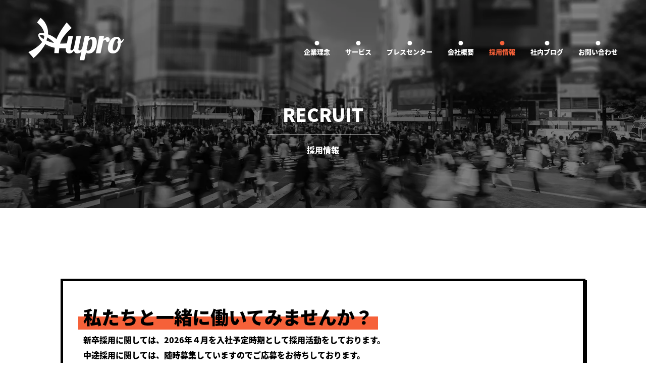

--- FILE ---
content_type: text/html; charset=utf-8
request_url: https://corp.hupro-job.com/recruit
body_size: 5175
content:
<!DOCTYPE html><html><head><meta charSet="utf-8" data-next-head=""/><meta name="viewport" content="width=device-width" data-next-head=""/><meta name="twitter:card" content="summary_large_image" data-next-head=""/><meta name="twitter:site" content="@huproinc" data-next-head=""/><meta property="fb:app_id" content="628608687470277" data-next-head=""/><meta property="og:url" content="https://corp.hupro-job.com" data-next-head=""/><meta property="og:type" content="website" data-next-head=""/><meta property="og:image" content="https://corp.hupro-job.com/og-image.png" data-next-head=""/><meta property="og:locale" content="ja_JP" data-next-head=""/><meta property="og:site_name" content="株式会社ヒュープロ" data-next-head=""/><title data-next-head="">RECRUIT US｜株式会社ヒュープロ</title><meta name="robots" content="index,follow" data-next-head=""/><meta name="description" content="採用情報" data-next-head=""/><meta property="og:title" content="RECRUIT US｜株式会社ヒュープロ" data-next-head=""/><meta property="og:description" content="採用情報" data-next-head=""/><link rel="canonical" href="https://corp.hupro-job.com/recruit" data-next-head=""/><link rel="preconnect" href="//fonts.googleapis.com"/><link rel="preconnect" href="//connect.facebook.net"/><link rel="preconnect" href="//use.typekit.net"/><link rel="preconnect" href="//www.googletagmanager.com"/><link rel="preconnect" href="//www.google-analytics.com"/><link rel="icon" type="image/x-icon" href="/favicon.ico"/><link rel="apple-touch-icon" sizes="180x180" href="/apple-touch-icon.png"/><link rel="icon" type="image/png" sizes="32x32" href="/favicon-32x32.png"/><link rel="icon" type="image/png" sizes="16x16" href="/favicon-16x16.png"/><link rel="manifest" href="/site.webmanifest"/><link rel="mask-icon" href="/safari-pinned-tab.svg" color="#f66139"/><link rel="preload" href="/_next/static/chunks/0cdee28593cf8e65.css" as="style"/><link rel="preload" href="/_next/static/chunks/3f8b1c7bdcc8fb85.css" as="style"/><link rel="preload" href="/_next/static/chunks/33f991e829809753.css" as="style"/><link href="https://fonts.googleapis.com/css?family=Noto+Sans+JP&amp;display=swap" rel="stylesheet"/><script>
      (function(w,d,s,l,i){w[l]=w[l]||[];w[l].push({'gtm.start':
      new Date().getTime(),event:'gtm.js'});var f=d.getElementsByTagName(s)[0],
      j=d.createElement(s),dl=l!='dataLayer'?'&l='+l:'';j.async=true;j.src=
      'https://www.googletagmanager.com/gtm.js?id='+i+dl;f.parentNode.insertBefore(j,f);
      })(window,document,'script','dataLayer','GTM-TH436S7');
      </script><script>
          (function(d) {
            var config = {
              kitId: 'lrg6xag',
              scriptTimeout: 3000,
              async: true
            },
            h=d.documentElement,t=setTimeout(function(){h.className=h.className.replace(/wf-loading/g,"")+" wf-inactive";},config.scriptTimeout),tk=d.createElement("script"),f=false,s=d.getElementsByTagName("script")[0],a;h.className+=" wf-loading";tk.src='https://use.typekit.net/'+config.kitId+'.js';tk.async=true;tk.onload=tk.onreadystatechange=function(){a=this.readyState;if(f||a&&a!="complete"&&a!="loaded")return;f=true;clearTimeout(t);try{Typekit.load(config)}catch(e){}};s.parentNode.insertBefore(tk,s)
          })(document);
        </script><link rel="stylesheet" href="/_next/static/chunks/0cdee28593cf8e65.css" data-n-g=""/><link rel="stylesheet" href="/_next/static/chunks/3f8b1c7bdcc8fb85.css" data-n-p=""/><link rel="stylesheet" href="/_next/static/chunks/33f991e829809753.css" data-n-p=""/><noscript data-n-css=""></noscript><script src="/_next/static/chunks/7bb1f7ff8a79b404.js" defer=""></script><script src="/_next/static/chunks/12cb80635962df00.js" defer=""></script><script src="/_next/static/chunks/c72e36e4e8be2ff8.js" defer=""></script><script src="/_next/static/chunks/72e43c04ea428d58.js" defer=""></script><script src="/_next/static/chunks/turbopack-3a2f7660e5e7c7cc.js" defer=""></script><script src="/_next/static/chunks/eb63ff52c23afb97.js" defer=""></script><script src="/_next/static/chunks/a7c44eb991045ea4.js" defer=""></script><script src="/_next/static/chunks/2319e254fc3760a9.js" defer=""></script><script src="/_next/static/chunks/259c747f6187c24e.js" defer=""></script><script src="/_next/static/chunks/turbopack-b5f3b4b568687589.js" defer=""></script><script src="/_next/static/D963xX6kK6Smo9t7AM_nN/_ssgManifest.js" defer=""></script><script src="/_next/static/D963xX6kK6Smo9t7AM_nN/_buildManifest.js" defer=""></script></head><body><link rel="preload" as="image" href="/images/hupro.png"/><link rel="preload" as="image" href="/images/menu_dark.svg"/><div id="__next"><div class="styles-module-scss-module__8iGOoW__Header"><img alt="渋谷の風景" loading="lazy" width="2000" height="799" decoding="async" data-nimg="1" class="styles-module-scss-module__8iGOoW__HeaderImg" style="color:transparent" srcSet="/_next/image?url=%2Fimages%2Fheader.png&amp;w=2048&amp;q=75 1x, /_next/image?url=%2Fimages%2Fheader.png&amp;w=3840&amp;q=75 2x" src="/_next/image?url=%2Fimages%2Fheader.png&amp;w=3840&amp;q=75"/><div class="styles-module-scss-module__8iGOoW__HeaderBg"><div class="styles-module-scss-module__8iGOoW__HeaderWrapper"><div class="styles-module-scss-module__8iGOoW__HeaderGlobal"><a href="/"><img src="/images/hupro.png"/></a><style data-emotion="css 6k8fz8">@media (min-width:0px){.css-6k8fz8{display:none;}}@media (min-width:1200px){.css-6k8fz8{display:block;}}</style><div class="MuiBox-root css-6k8fz8"><nav class="styles-module-scss-module__8iGOoW__Nav"><ul><li class="styles-module-scss-module__8iGOoW__NavItem"><a class="" href="/philosophy"><span>●</span><br/>企業理念</a></li><li class="styles-module-scss-module__8iGOoW__NavItem"><a class="" href="/service"><span>●</span><br/>サービス</a></li><li class="styles-module-scss-module__8iGOoW__NavItem"><a class="" href="/press"><span>●</span><br/>プレスセンター</a></li><li class="styles-module-scss-module__8iGOoW__NavItem"><a class="" href="/about"><span>●</span><br/>会社概要</a></li><li class="styles-module-scss-module__8iGOoW__NavItem"><a class="styles-module-scss-module__8iGOoW__active" href="/recruit"><span>●</span><br/>採用情報</a></li><li class="styles-module-scss-module__8iGOoW__NavItem"><a class="" target="_blank" rel="noopener noreferrer" href="/blog"><span>●</span><br/>社内ブログ</a></li><li class="styles-module-scss-module__8iGOoW__NavItem"><a class="" href="/contact"><span>●</span><br/>お問い合わせ</a></li></ul></nav></div><style data-emotion="css 1rb0nos">@media (min-width:0px){.css-1rb0nos{display:block;}}@media (min-width:1200px){.css-1rb0nos{display:none;}}</style><div class="MuiBox-root css-1rb0nos"><img class="NavMobileButton" src="/images/menu_dark.svg" alt="menu button"/></div></div></div><div class="styles-module-scss-module__8iGOoW__Title"><h1>RECRUIT</h1><hr/><p>採用情報</p></div></div></div><div class="styles-module-scss-module__GiCqsG__RecruitContainer"><h2 class="styles-module-scss-module__GiCqsG__RecruitTitle"><span>私たちと一緒に働いてみませんか？</span></h2><p class="styles-module-scss-module__GiCqsG__RecruitText">新卒採用に関しては、<!-- -->2026<!-- -->年４月を入社予定時期として採用活動をしております。<br/>中途採用に関しては、随時募集していますのでご応募をお待ちしております。<br/>どちらの採用に関しても職種は、エンジニア職、デザイナー職、ビジネス職、コーポレート職がございます。<br/>詳細は以下をご覧ください。</p></div><div class="styles-module-scss-module__GiCqsG__RecruitDesc"><p>また、次のような想いをお持ちの方を募集しています。</p><p class="styles-module-scss-module__GiCqsG__RecruitDescList">・会社の中心メンバーとして共に働き、自らの手で挑戦し、アジアを代表するグローバルカンパニーを作りたい方<br/>・テクノロジーの力を駆使して、人の成長に革新を起こしたい方<br/>・プロフェッショナルの方々を支援していくことで、日本企業、ひいては日本社会を元気にしたい方</p><p>このように「何か大きなことを成し遂げたい」や「高い目標に挑戦したい」といった主体性や向上心をお持ちの方々にはとても楽しい職場になる事間違いなしです。 皆様と共に働けることを心から楽しみにしております。</p></div><div class="styles-module-scss-module__Txwkia__section"><div class="styles-module-scss-module__Txwkia__sectionInner"><div class="styles-module-scss-module__Txwkia__sectionBackground"><div class="styles-module-scss-module__Txwkia__inner"><div class="styles-module-scss-module__Txwkia__titleWrapper"><h2 class="styles-module-scss-module__Txwkia__title">Recruit Site</h2><h3 class="styles-module-scss-module__Txwkia__subtitle"><span>採用サイト</span></h3></div><div class="styles-module-scss-module__Txwkia__content"><p class="styles-module-scss-module__Txwkia__description">エンジニア、デザイナー、営業など様々な業種にて積極的に採用をしております。<br/>ヒュープロでの職種ごとの仕事内容や社員の働き方についてご紹介します。</p><div class="styles-module-scss-module__Txwkia__linkButtonWrapper"><a href="https://recruit.hupro.jp/" target="_blank" rel="noopener noreferrer" class="styles-module-scss-module__Txwkia__linkButton"><div class="styles-module-scss-module__Txwkia__linkButtonInner"><span class="styles-module-scss-module__Txwkia__linkButtonLabel">採用サイトTOPページへ</span><span><svg data-prefix="fas" data-icon="arrow-up-right-from-square" class="svg-inline--fa fa-arrow-up-right-from-square fa-xs" role="img" viewBox="0 0 512 512" aria-hidden="true"><path fill="currentColor" d="M320 0c-17.7 0-32 14.3-32 32s14.3 32 32 32l82.7 0-201.4 201.4c-12.5 12.5-12.5 32.8 0 45.3s32.8 12.5 45.3 0L448 109.3 448 192c0 17.7 14.3 32 32 32s32-14.3 32-32l0-160c0-17.7-14.3-32-32-32L320 0zM80 96C35.8 96 0 131.8 0 176L0 432c0 44.2 35.8 80 80 80l256 0c44.2 0 80-35.8 80-80l0-80c0-17.7-14.3-32-32-32s-32 14.3-32 32l0 80c0 8.8-7.2 16-16 16L80 448c-8.8 0-16-7.2-16-16l0-256c0-8.8 7.2-16 16-16l80 0c17.7 0 32-14.3 32-32s-14.3-32-32-32L80 96z"></path></svg></span></div></a></div></div></div></div><img alt="採用サイト" loading="lazy" width="1035" height="373.5" decoding="async" data-nimg="1" class="styles-module-scss-module__Txwkia__image" style="color:transparent" srcSet="/_next/image?url=%2Fimages%2Frecruit%2Frecruit_site_link_bg.png&amp;w=1080&amp;q=75 1x, /_next/image?url=%2Fimages%2Frecruit%2Frecruit_site_link_bg.png&amp;w=3840&amp;q=75 2x" src="/_next/image?url=%2Fimages%2Frecruit%2Frecruit_site_link_bg.png&amp;w=3840&amp;q=75"/></div></div><div class="styles-module-scss-module__GOLy1a__section"><div class="styles-module-scss-module__GOLy1a__sectionInner"><div class="styles-module-scss-module__GOLy1a__sectionBackground"><div class="styles-module-scss-module__GOLy1a__inner"><style data-emotion="css 1f11l0v">.css-1f11l0v{--Grid-columns:12;--Grid-columnSpacing:0px;--Grid-rowSpacing:0px;-webkit-flex-direction:row;-ms-flex-direction:row;flex-direction:row;min-width:0;box-sizing:border-box;display:-webkit-box;display:-webkit-flex;display:-ms-flexbox;display:flex;-webkit-box-flex-wrap:wrap;-webkit-flex-wrap:wrap;-ms-flex-wrap:wrap;flex-wrap:wrap;gap:var(--Grid-rowSpacing) var(--Grid-columnSpacing);}.css-1f11l0v >*{--Grid-parent-columns:12;}.css-1f11l0v >*{--Grid-parent-columnSpacing:0px;}.css-1f11l0v >*{--Grid-parent-rowSpacing:0px;}</style><div class="MuiGrid-root MuiGrid-container MuiGrid-direction-xs-row styles-module-scss-module__Ifg3Yq__wrapper css-1f11l0v"><style data-emotion="css 20tnkx">.css-20tnkx{-webkit-box-flex:0;-webkit-flex-grow:0;-ms-flex-positive:0;flex-grow:0;-webkit-flex-basis:auto;-ms-flex-preferred-size:auto;flex-basis:auto;width:calc(100% * 12 / var(--Grid-parent-columns) - (var(--Grid-parent-columns) - 12) * (var(--Grid-parent-columnSpacing) / var(--Grid-parent-columns)));min-width:0;box-sizing:border-box;}@media (min-width:900px){.css-20tnkx{-webkit-box-flex:0;-webkit-flex-grow:0;-ms-flex-positive:0;flex-grow:0;-webkit-flex-basis:auto;-ms-flex-preferred-size:auto;flex-basis:auto;width:calc(100% * 4 / var(--Grid-parent-columns) - (var(--Grid-parent-columns) - 4) * (var(--Grid-parent-columnSpacing) / var(--Grid-parent-columns)));}}</style><div class="MuiGrid-root MuiGrid-direction-xs-row MuiGrid-grid-xs-12 MuiGrid-grid-md-4 css-20tnkx"><div class="styles-module-scss-module__Ifg3Yq__titleWrapper"><div class="styles-module-scss-module__Ifg3Yq__titleWrapperInner"><h3 class="styles-module-scss-module__Ifg3Yq__title">Job Listings</h3><h4 class="styles-module-scss-module__Ifg3Yq__subtitle"><span>募集職種</span></h4></div></div></div><style data-emotion="css 1vyu5pa">.css-1vyu5pa{-webkit-box-flex:0;-webkit-flex-grow:0;-ms-flex-positive:0;flex-grow:0;-webkit-flex-basis:auto;-ms-flex-preferred-size:auto;flex-basis:auto;width:calc(100% * 12 / var(--Grid-parent-columns) - (var(--Grid-parent-columns) - 12) * (var(--Grid-parent-columnSpacing) / var(--Grid-parent-columns)));min-width:0;box-sizing:border-box;}@media (min-width:900px){.css-1vyu5pa{-webkit-box-flex:0;-webkit-flex-grow:0;-ms-flex-positive:0;flex-grow:0;-webkit-flex-basis:auto;-ms-flex-preferred-size:auto;flex-basis:auto;width:calc(100% * 8 / var(--Grid-parent-columns) - (var(--Grid-parent-columns) - 8) * (var(--Grid-parent-columnSpacing) / var(--Grid-parent-columns)));}}</style><div class="MuiGrid-root MuiGrid-direction-xs-row MuiGrid-grid-xs-12 MuiGrid-grid-md-8 styles-module-scss-module__Ifg3Yq__list css-1vyu5pa"><div class="styles-module-scss-module__Ifg3Yq__listInner"><style data-emotion="css 19hkpd7">.css-19hkpd7{--Grid-columns:12;--Grid-columnSpacing:8px;--Grid-rowSpacing:8px;-webkit-flex-direction:row;-ms-flex-direction:row;flex-direction:row;min-width:0;box-sizing:border-box;display:-webkit-box;display:-webkit-flex;display:-ms-flexbox;display:flex;-webkit-box-flex-wrap:wrap;-webkit-flex-wrap:wrap;-ms-flex-wrap:wrap;flex-wrap:wrap;gap:var(--Grid-rowSpacing) var(--Grid-columnSpacing);}.css-19hkpd7 >*{--Grid-parent-columns:12;}.css-19hkpd7 >*{--Grid-parent-columnSpacing:8px;}.css-19hkpd7 >*{--Grid-parent-rowSpacing:8px;}</style><div class="MuiGrid-root MuiGrid-container MuiGrid-direction-xs-row MuiGrid-spacing-xs-1 css-19hkpd7"><style data-emotion="css lscdn3">.css-lscdn3{-webkit-box-flex:0;-webkit-flex-grow:0;-ms-flex-positive:0;flex-grow:0;-webkit-flex-basis:auto;-ms-flex-preferred-size:auto;flex-basis:auto;width:calc(100% * 12 / var(--Grid-parent-columns) - (var(--Grid-parent-columns) - 12) * (var(--Grid-parent-columnSpacing) / var(--Grid-parent-columns)));min-width:0;box-sizing:border-box;}@media (min-width:600px){.css-lscdn3{-webkit-box-flex:0;-webkit-flex-grow:0;-ms-flex-positive:0;flex-grow:0;-webkit-flex-basis:auto;-ms-flex-preferred-size:auto;flex-basis:auto;width:calc(100% * 6 / var(--Grid-parent-columns) - (var(--Grid-parent-columns) - 6) * (var(--Grid-parent-columnSpacing) / var(--Grid-parent-columns)));}}</style><div class="MuiGrid-root MuiGrid-direction-xs-row MuiGrid-grid-xs-12 MuiGrid-grid-sm-6 css-lscdn3"><a href="https://recruit.hupro.jp/job/engineer_designer" target="_blank" rel="noopener noreferrer" class="styles-module-scss-module__Ssrm0W__linkItem"><div class="styles-module-scss-module__Ssrm0W__linkItemInner"><span class="styles-module-scss-module__Ssrm0W__linkItemLabel">エンジニア・デザイナー</span><span><svg data-prefix="fas" data-icon="arrow-up-right-from-square" class="svg-inline--fa fa-arrow-up-right-from-square fa-xs" role="img" viewBox="0 0 512 512" aria-hidden="true"><path fill="currentColor" d="M320 0c-17.7 0-32 14.3-32 32s14.3 32 32 32l82.7 0-201.4 201.4c-12.5 12.5-12.5 32.8 0 45.3s32.8 12.5 45.3 0L448 109.3 448 192c0 17.7 14.3 32 32 32s32-14.3 32-32l0-160c0-17.7-14.3-32-32-32L320 0zM80 96C35.8 96 0 131.8 0 176L0 432c0 44.2 35.8 80 80 80l256 0c44.2 0 80-35.8 80-80l0-80c0-17.7-14.3-32-32-32s-32 14.3-32 32l0 80c0 8.8-7.2 16-16 16L80 448c-8.8 0-16-7.2-16-16l0-256c0-8.8 7.2-16 16-16l80 0c17.7 0 32-14.3 32-32s-14.3-32-32-32L80 96z"></path></svg></span></div></a></div><div class="MuiGrid-root MuiGrid-direction-xs-row MuiGrid-grid-xs-12 MuiGrid-grid-sm-6 css-lscdn3"><a href="https://recruit.hupro.jp/job/sales" target="_blank" rel="noopener noreferrer" class="styles-module-scss-module__Ssrm0W__linkItem"><div class="styles-module-scss-module__Ssrm0W__linkItemInner"><span class="styles-module-scss-module__Ssrm0W__linkItemLabel">セールス・事業開発</span><span><svg data-prefix="fas" data-icon="arrow-up-right-from-square" class="svg-inline--fa fa-arrow-up-right-from-square fa-xs" role="img" viewBox="0 0 512 512" aria-hidden="true"><path fill="currentColor" d="M320 0c-17.7 0-32 14.3-32 32s14.3 32 32 32l82.7 0-201.4 201.4c-12.5 12.5-12.5 32.8 0 45.3s32.8 12.5 45.3 0L448 109.3 448 192c0 17.7 14.3 32 32 32s32-14.3 32-32l0-160c0-17.7-14.3-32-32-32L320 0zM80 96C35.8 96 0 131.8 0 176L0 432c0 44.2 35.8 80 80 80l256 0c44.2 0 80-35.8 80-80l0-80c0-17.7-14.3-32-32-32s-32 14.3-32 32l0 80c0 8.8-7.2 16-16 16L80 448c-8.8 0-16-7.2-16-16l0-256c0-8.8 7.2-16 16-16l80 0c17.7 0 32-14.3 32-32s-14.3-32-32-32L80 96z"></path></svg></span></div></a></div><div class="MuiGrid-root MuiGrid-direction-xs-row MuiGrid-grid-xs-12 MuiGrid-grid-sm-6 css-lscdn3"><a href="https://recruit.hupro.jp/job/marketing" target="_blank" rel="noopener noreferrer" class="styles-module-scss-module__Ssrm0W__linkItem"><div class="styles-module-scss-module__Ssrm0W__linkItemInner"><span class="styles-module-scss-module__Ssrm0W__linkItemLabel">マーケティング</span><span><svg data-prefix="fas" data-icon="arrow-up-right-from-square" class="svg-inline--fa fa-arrow-up-right-from-square fa-xs" role="img" viewBox="0 0 512 512" aria-hidden="true"><path fill="currentColor" d="M320 0c-17.7 0-32 14.3-32 32s14.3 32 32 32l82.7 0-201.4 201.4c-12.5 12.5-12.5 32.8 0 45.3s32.8 12.5 45.3 0L448 109.3 448 192c0 17.7 14.3 32 32 32s32-14.3 32-32l0-160c0-17.7-14.3-32-32-32L320 0zM80 96C35.8 96 0 131.8 0 176L0 432c0 44.2 35.8 80 80 80l256 0c44.2 0 80-35.8 80-80l0-80c0-17.7-14.3-32-32-32s-32 14.3-32 32l0 80c0 8.8-7.2 16-16 16L80 448c-8.8 0-16-7.2-16-16l0-256c0-8.8 7.2-16 16-16l80 0c17.7 0 32-14.3 32-32s-14.3-32-32-32L80 96z"></path></svg></span></div></a></div><div class="MuiGrid-root MuiGrid-direction-xs-row MuiGrid-grid-xs-12 MuiGrid-grid-sm-6 css-lscdn3"><a href="https://recruit.hupro.jp/job/corporate" target="_blank" rel="noopener noreferrer" class="styles-module-scss-module__Ssrm0W__linkItem"><div class="styles-module-scss-module__Ssrm0W__linkItemInner"><span class="styles-module-scss-module__Ssrm0W__linkItemLabel">コーポレート</span><span><svg data-prefix="fas" data-icon="arrow-up-right-from-square" class="svg-inline--fa fa-arrow-up-right-from-square fa-xs" role="img" viewBox="0 0 512 512" aria-hidden="true"><path fill="currentColor" d="M320 0c-17.7 0-32 14.3-32 32s14.3 32 32 32l82.7 0-201.4 201.4c-12.5 12.5-12.5 32.8 0 45.3s32.8 12.5 45.3 0L448 109.3 448 192c0 17.7 14.3 32 32 32s32-14.3 32-32l0-160c0-17.7-14.3-32-32-32L320 0zM80 96C35.8 96 0 131.8 0 176L0 432c0 44.2 35.8 80 80 80l256 0c44.2 0 80-35.8 80-80l0-80c0-17.7-14.3-32-32-32s-32 14.3-32 32l0 80c0 8.8-7.2 16-16 16L80 448c-8.8 0-16-7.2-16-16l0-256c0-8.8 7.2-16 16-16l80 0c17.7 0 32-14.3 32-32s-14.3-32-32-32L80 96z"></path></svg></span></div></a></div><div class="MuiGrid-root MuiGrid-direction-xs-row MuiGrid-grid-xs-12 MuiGrid-grid-sm-6 css-lscdn3"><a href="https://recruit.hupro.jp/feature/20230331-9/" target="_blank" rel="noopener noreferrer" class="styles-module-scss-module__Ssrm0W__linkItem"><div class="styles-module-scss-module__Ssrm0W__linkItemInner"><span class="styles-module-scss-module__Ssrm0W__linkItemLabel">新卒採用</span><span><svg data-prefix="fas" data-icon="arrow-up-right-from-square" class="svg-inline--fa fa-arrow-up-right-from-square fa-xs" role="img" viewBox="0 0 512 512" aria-hidden="true"><path fill="currentColor" d="M320 0c-17.7 0-32 14.3-32 32s14.3 32 32 32l82.7 0-201.4 201.4c-12.5 12.5-12.5 32.8 0 45.3s32.8 12.5 45.3 0L448 109.3 448 192c0 17.7 14.3 32 32 32s32-14.3 32-32l0-160c0-17.7-14.3-32-32-32L320 0zM80 96C35.8 96 0 131.8 0 176L0 432c0 44.2 35.8 80 80 80l256 0c44.2 0 80-35.8 80-80l0-80c0-17.7-14.3-32-32-32s-32 14.3-32 32l0 80c0 8.8-7.2 16-16 16L80 448c-8.8 0-16-7.2-16-16l0-256c0-8.8 7.2-16 16-16l80 0c17.7 0 32-14.3 32-32s-14.3-32-32-32L80 96z"></path></svg></span></div></a></div></div></div></div></div></div></div><img alt="募集職種" loading="lazy" width="1035" height="373.5" decoding="async" data-nimg="1" class="styles-module-scss-module__GOLy1a__image" style="color:transparent" srcSet="/_next/image?url=%2Fimages%2Frecruit%2Fjob_site_link_bg.png&amp;w=1080&amp;q=75 1x, /_next/image?url=%2Fimages%2Frecruit%2Fjob_site_link_bg.png&amp;w=3840&amp;q=75 2x" src="/_next/image?url=%2Fimages%2Frecruit%2Fjob_site_link_bg.png&amp;w=3840&amp;q=75"/></div></div><a href="https://hupro-recuruit.snar.jp/index.aspx" target="_blank" rel="noopener noreferrer"><style data-emotion="css 1rb0nos">@media (min-width:0px){.css-1rb0nos{display:block;}}@media (min-width:1200px){.css-1rb0nos{display:none;}}</style><div class="MuiBox-root css-1rb0nos"><img alt="join us" loading="lazy" width="698" height="246" decoding="async" data-nimg="1" class="styles-module-scss-module__GiCqsG__RecruitLastImg" style="color:transparent" srcSet="/_next/image?url=%2Fimages%2Frecruit%2FjoinUsSp.png&amp;w=750&amp;q=75 1x, /_next/image?url=%2Fimages%2Frecruit%2FjoinUsSp.png&amp;w=1920&amp;q=75 2x" src="/_next/image?url=%2Fimages%2Frecruit%2FjoinUsSp.png&amp;w=1920&amp;q=75"/></div><style data-emotion="css 6k8fz8">@media (min-width:0px){.css-6k8fz8{display:none;}}@media (min-width:1200px){.css-6k8fz8{display:block;}}</style><div class="MuiBox-root css-6k8fz8"><img alt="join us" loading="lazy" width="714" height="187" decoding="async" data-nimg="1" class="styles-module-scss-module__GiCqsG__RecruitLastImg" style="color:transparent" srcSet="/_next/image?url=%2Fimages%2Frecruit%2FjoinUs.png&amp;w=750&amp;q=75 1x, /_next/image?url=%2Fimages%2Frecruit%2FjoinUs.png&amp;w=1920&amp;q=75 2x" src="/_next/image?url=%2Fimages%2Frecruit%2FjoinUs.png&amp;w=1920&amp;q=75"/></div></a><div class="styles-module-scss-module__RHhD0W__Footer"><style data-emotion="css 13tqxrv">@media (min-width:0px){.css-13tqxrv{display:none;}}@media (min-width:900px){.css-13tqxrv{display:block;}}</style><div class="MuiBox-root css-13tqxrv"><ul class="styles-module-scss-module__RHhD0W__FooterNav"><li class="styles-module-scss-module__RHhD0W__FooterNavItem"><a href="/philosophy">企業理念</a></li><li class="styles-module-scss-module__RHhD0W__FooterNavItem"><a href="/service">サービス</a></li><li class="styles-module-scss-module__RHhD0W__FooterNavItem"><a href="/press">プレスセンター</a></li><li class="styles-module-scss-module__RHhD0W__FooterNavItem"><a href="/about">会社概要</a></li><li class="styles-module-scss-module__RHhD0W__FooterNavItem"><a href="/recruit">採用情報</a></li><li class="styles-module-scss-module__RHhD0W__FooterNavItem"><a href="/blog">社内ブログ</a></li><li class="styles-module-scss-module__RHhD0W__FooterNavItem"><a href="/contact">お問い合わせ</a></li><li class="styles-module-scss-module__RHhD0W__FooterNavItem"><a href="/policy">個人情報保護方針</a></li></ul></div><div class="styles-module-scss-module__XMiKga__SnsLogos"><a href="https://twitter.com/hupro_inc"><img class="styles-module-scss-module__XMiKga__XLogo" src="/images/x-twitter-logo.svg" width="40" height="40" alt="X (Twitter)" loading="lazy"/></a><a href="https://www.facebook.com/hupro.inc"><img class="styles-module-scss-module__XMiKga__FacebookLogo" src="/images/f_logo_RGB-White_58.png" width="40" height="40" alt="facebook" loading="lazy"/></a></div><div class="styles-module-scss-module__RHhD0W__Copyright">© HUPRO,Inc.</div></div></div><script id="__NEXT_DATA__" type="application/json">{"props":{"pageProps":{}},"page":"/recruit","query":{},"buildId":"D963xX6kK6Smo9t7AM_nN","nextExport":true,"autoExport":true,"isFallback":false,"scriptLoader":[]}</script></body></html>

--- FILE ---
content_type: text/css; charset=utf-8
request_url: https://corp.hupro-job.com/_next/static/chunks/0cdee28593cf8e65.css
body_size: 802
content:
*,:before,:after{box-sizing:border-box;border-style:solid;border-width:0;min-width:0}html{-webkit-text-size-adjust:100%;-webkit-tap-highlight-color:transparent;line-height:1.15}body{margin:0}main{display:block}p,table,blockquote,address,pre,iframe,form,figure,dl{margin:0}h1,h2,h3,h4,h5,h6{font-size:inherit;font-weight:inherit;margin:0}ul,ol{margin:0;padding:0;list-style:none}dt{font-weight:700}dd{margin-left:0}hr{box-sizing:content-box;clear:both;height:0;color:inherit;border-top-width:1px;margin:0;overflow:visible}pre{font-family:monospace;font-size:inherit}address{font-style:inherit}a{color:inherit;background-color:#0000;text-decoration:none}abbr[title]{-webkit-text-decoration:underline dotted;text-decoration:underline dotted}b,strong{font-weight:bolder}code,kbd,samp{font-family:monospace;font-size:inherit}small{font-size:80%}sub,sup{vertical-align:baseline;font-size:75%;line-height:0;position:relative}sub{bottom:-.25em}sup{top:-.5em}svg,img,embed,object,iframe{vertical-align:bottom}button,input,optgroup,select,textarea{appearance:none;vertical-align:middle;color:inherit;font:inherit;text-align:inherit;text-transform:inherit;background:0 0;border-radius:0;margin:0;padding:0}button,[type=button],[type=reset],[type=submit]{cursor:pointer}button:disabled,[type=button]:disabled,[type=reset]:disabled,[type=submit]:disabled{cursor:default}:-moz-focusring{outline:auto}select:disabled{opacity:inherit}option{padding:0}fieldset{min-width:0;margin:0;padding:0}legend{padding:0}progress{vertical-align:baseline}textarea{overflow:auto}[type=number]::-webkit-inner-spin-button{height:auto}[type=number]::-webkit-outer-spin-button{height:auto}[type=search]{outline-offset:-2px}[type=search]::-webkit-search-decoration{-webkit-appearance:none}::-webkit-file-upload-button{-webkit-appearance:button;font:inherit}[type=number]{-moz-appearance:textfield}label[for]{cursor:pointer}details{display:block}summary{display:list-item}[contenteditable]:focus{outline:auto}table{border-color:inherit;border-collapse:collapse}caption{text-align:left}td,th{vertical-align:top;padding:0}th{text-align:left;font-weight:700}
html{word-spacing:1px;-webkit-text-size-adjust:100%;-ms-text-size-adjust:100%;-moz-osx-font-smoothing:grayscale;-webkit-font-smoothing:antialiased;box-sizing:border-box;font-family:Noto Sans Japanese,source-han-sans-cjk-ja,Source Sans Pro,-apple-system,BlinkMacSystemFont,Segoe UI,Roboto,Helvetica Neue,Arial,sans-serif;font-size:16px;font-style:normal;font-weight:900}*,:before,:after{box-sizing:border-box;margin:0}.wf-loading{visibility:hidden}.el-row{flex-wrap:wrap}.speakerdeck-iframe{aspect-ratio:16/9;width:100%!important;margin-top:16px!important;margin-bottom:24px!important}


--- FILE ---
content_type: text/css; charset=utf-8
request_url: https://corp.hupro-job.com/_next/static/chunks/3f8b1c7bdcc8fb85.css
body_size: 633
content:
.styles-module-scss-module__Ssrm0W__linkItem{background-color:#0000;border:1px solid #333;min-width:268px;padding:1em 2em 1em .8em;font-size:1.125rem;display:flex}.styles-module-scss-module__Ssrm0W__linkItem:focus,.styles-module-scss-module__Ssrm0W__linkItem:hover{color:#fff;background-color:#333}.styles-module-scss-module__Ssrm0W__linkItemInner{justify-content:space-between;width:100%;display:flex}.styles-module-scss-module__Ssrm0W__linkItemLabel{text-align:center;flex:1}
.styles-module-scss-module__Ifg3Yq__wrapper{width:100%;height:100%}.styles-module-scss-module__Ifg3Yq__titleWrapper{flex-direction:column;justify-content:center;align-items:center;height:100%;padding-top:1em;font-size:1.25rem;display:flex}.styles-module-scss-module__Ifg3Yq__titleWrapperInner{flex-direction:column;justify-content:center;display:flex}.styles-module-scss-module__Ifg3Yq__titleWrapper .styles-module-scss-module__Ifg3Yq__title{text-transform:uppercase;text-align:center;letter-spacing:.03em;margin-bottom:.2em;font-size:2.125rem;font-weight:800}.styles-module-scss-module__Ifg3Yq__titleWrapper .styles-module-scss-module__Ifg3Yq__subtitle{text-align:center;width:100%;display:inline}.styles-module-scss-module__Ifg3Yq__titleWrapper .styles-module-scss-module__Ifg3Yq__subtitle span{position:relative}.styles-module-scss-module__Ifg3Yq__titleWrapper .styles-module-scss-module__Ifg3Yq__subtitle span:before,.styles-module-scss-module__Ifg3Yq__titleWrapper .styles-module-scss-module__Ifg3Yq__subtitle span:after{content:"";background-color:#333;width:25px;height:1px;position:absolute;bottom:.5em}.styles-module-scss-module__Ifg3Yq__titleWrapper .styles-module-scss-module__Ifg3Yq__subtitle span:before{left:-34.5px}.styles-module-scss-module__Ifg3Yq__titleWrapper .styles-module-scss-module__Ifg3Yq__subtitle span:after{right:-32px}.styles-module-scss-module__Ifg3Yq__list{justify-content:center;align-items:center;display:flex}.styles-module-scss-module__Ifg3Yq__listInner{padding:26px}
.styles-module-scss-module__GOLy1a__section{justify-content:center;margin-top:80px;font-weight:600;display:flex}.styles-module-scss-module__GOLy1a__sectionInner{width:100%;max-width:1040px;position:relative}.styles-module-scss-module__GOLy1a__sectionBackground{width:100%;min-height:400px;padding:12px;position:absolute}@media screen and (max-width:749px){.styles-module-scss-module__GOLy1a__sectionBackground{min-height:500px}}.styles-module-scss-module__GOLy1a__inner{background:#ffffffd6;flex-direction:column;width:calc(100% - 24px);height:calc(100% - 24px);display:flex;position:absolute}.styles-module-scss-module__GOLy1a__image{object-fit:cover;width:100%;height:auto;min-height:400px;top:0;left:0}@media screen and (max-width:749px){.styles-module-scss-module__GOLy1a__image{min-height:500px}}
.styles-module-scss-module__Txwkia__section{justify-content:center;margin-top:80px;font-weight:600;display:flex}.styles-module-scss-module__Txwkia__sectionInner{width:100%;max-width:1040px;position:relative}.styles-module-scss-module__Txwkia__sectionBackground{width:100%;min-height:400px;padding:12px;position:absolute}.styles-module-scss-module__Txwkia__inner{background:#ffffffd6;flex-direction:column;width:calc(100% - 24px);height:calc(100% - 24px);display:flex;position:absolute}.styles-module-scss-module__Txwkia__image{object-fit:cover;width:100%;height:auto;min-height:400px;top:0;left:0}.styles-module-scss-module__Txwkia__titleWrapper{flex-direction:column;padding-top:40px;font-size:1.25rem;display:flex}.styles-module-scss-module__Txwkia__titleWrapper .styles-module-scss-module__Txwkia__title{text-transform:uppercase;text-align:center;letter-spacing:.03em;margin-bottom:.2em;font-size:3rem;font-weight:800}@media screen and (max-width:749px){.styles-module-scss-module__Txwkia__titleWrapper .styles-module-scss-module__Txwkia__title{letter-spacing:0;font-size:2.125rem}}.styles-module-scss-module__Txwkia__titleWrapper .styles-module-scss-module__Txwkia__subtitle{text-align:center;width:100%;display:inline}.styles-module-scss-module__Txwkia__titleWrapper .styles-module-scss-module__Txwkia__subtitle span{position:relative}.styles-module-scss-module__Txwkia__titleWrapper .styles-module-scss-module__Txwkia__subtitle span:before,.styles-module-scss-module__Txwkia__titleWrapper .styles-module-scss-module__Txwkia__subtitle span:after{content:"";background-color:#333;width:25px;height:1px;position:absolute;bottom:.5em}.styles-module-scss-module__Txwkia__titleWrapper .styles-module-scss-module__Txwkia__subtitle span:before{left:-34.5px}.styles-module-scss-module__Txwkia__titleWrapper .styles-module-scss-module__Txwkia__subtitle span:after{right:-32px}.styles-module-scss-module__Txwkia__content{text-align:center;flex-direction:column;justify-content:center;display:flex}.styles-module-scss-module__Txwkia__description{margin-top:2rem;margin-bottom:1.5rem;line-height:2}@media screen and (max-width:749px){.styles-module-scss-module__Txwkia__description{margin-top:2.5rem;margin-bottom:2rem;padding:0 1.3em;font-size:.9375rem;line-height:1.4}}.styles-module-scss-module__Txwkia__linkButtonWrapper{justify-content:center;display:flex}.styles-module-scss-module__Txwkia__linkButton{text-align:center;color:#fff;background-image:linear-gradient(90deg,#f66139,#f68939);min-width:430px;font-size:1.25rem;display:block;box-shadow:0 3px 6px #00000029}.styles-module-scss-module__Txwkia__linkButton:focus,.styles-module-scss-module__Txwkia__linkButton:hover{color:#fff;background-color:#333;background-image:none}.styles-module-scss-module__Txwkia__linkButtonInner{justify-content:space-between;width:100%;padding:1.2em 2.4em;display:flex}.styles-module-scss-module__Txwkia__linkButtonInner span:first-child{margin-right:1.5em}.styles-module-scss-module__Txwkia__linkButtonLabel{text-align:center;flex:1}@media screen and (max-width:749px){.styles-module-scss-module__Txwkia__linkButton{min-width:268px;font-size:1rem}}


--- FILE ---
content_type: text/css; charset=utf-8
request_url: https://corp.hupro-job.com/_next/static/chunks/33f991e829809753.css
body_size: 1411
content:
.styles-module-scss-module__2UJdIW__FormGroup{align-items:center;display:flex}.styles-module-scss-module__2UJdIW__FormGroup:not(:first-of-type){margin-top:34px}.styles-module-scss-module__2UJdIW__FormLabel,.styles-module-scss-module__2UJdIW__FormField{width:100%}.styles-module-scss-module__2UJdIW__FormLabel{cursor:default}.styles-module-scss-module__2UJdIW__FormInput,.styles-module-scss-module__2UJdIW__FormSelect,.styles-module-scss-module__2UJdIW__FormTextarea{color:#000;border:1px solid #000;width:100%;padding:10px}.styles-module-scss-module__2UJdIW__FormTextarea{height:300px}.styles-module-scss-module__2UJdIW__SubmitButton{text-align:center;color:#fff;cursor:pointer;background-color:#000;border-radius:100px;width:200px;margin:60px auto 0;padding:15px 0;font-size:18px;font-weight:700;text-decoration:none;display:block}.styles-module-scss-module__2UJdIW__SubmitButton>span{letter-spacing:.8em}.styles-module-scss-module__2UJdIW__Error{color:#f66139;margin-top:8px;font-size:14px}
.styles-module-scss-module__XMiKga__SnsLogos{justify-content:center;align-items:center;gap:16px;margin-top:16px;display:flex}.styles-module-scss-module__XMiKga__XLogo{width:40px;height:40px}.styles-module-scss-module__XMiKga__FacebookLogo{width:42px;height:42px}
.styles-module-scss-module__RHhD0W__Footer{background-image:url(/images/background.png);padding:100px 0 110px}.styles-module-scss-module__RHhD0W__FooterNav{text-align:center;padding:20px 0;background-color:#000;border-radius:31px;max-width:860px;margin:0 auto;padding-inline-start:0}.styles-module-scss-module__RHhD0W__FooterNavItem{color:#fff;margin:0 15px;font-size:13px;font-weight:700;display:inline}.styles-module-scss-module__RHhD0W__FooterNavItem a{color:#fff;text-decoration:none}.styles-module-scss-module__RHhD0W__FooterNavItem a:visited{color:#fff}.styles-module-scss-module__RHhD0W__Copyright{text-align:center;color:#fff;margin:16px auto 0;font-weight:700}
.styles-module-scss-module__8iGOoW__Header{width:100vw;height:413px}.styles-module-scss-module__8iGOoW__HeaderImg{object-fit:cover;width:100%;height:413px}.styles-module-scss-module__8iGOoW__HeaderBg{background-color:#00000080;width:100%;height:413px;position:absolute;top:0;left:0}.styles-module-scss-module__8iGOoW__HeaderWrapper{max-width:1200px;margin:0 auto}.styles-module-scss-module__8iGOoW__HeaderGlobal{justify-content:space-between;align-items:center;padding:35px 16px 0;display:flex}.styles-module-scss-module__8iGOoW__Nav{float:right;margin-top:30px}.styles-module-scss-module__8iGOoW__NavItem{color:#fff;text-align:center;margin-left:30px;font-size:13px;font-weight:700;display:inline-block}.styles-module-scss-module__8iGOoW__active{color:#f66139!important}.styles-module-scss-module__8iGOoW__NavItem span{font-size:10px;line-height:20px}.styles-module-scss-module__8iGOoW__NavItem a{text-decoration:none;transition:color .3s}.styles-module-scss-module__8iGOoW__NavItem a:hover,.styles-module-scss-module__8iGOoW__NavItem a:hover:visited{color:#e0e0e0}.styles-module-scss-module__8iGOoW__NavItem a:visited{color:#fff}.styles-module-scss-module__8iGOoW__NavMobileButton{cursor:pointer;width:40px;height:40px}.styles-module-scss-module__8iGOoW__NavMobile{z-index:99;flex-direction:column;width:100%;display:flex;position:fixed;top:0;left:0}.styles-module-scss-module__8iGOoW__NavMobileClose{color:#fff;text-align:center;cursor:pointer;-webkit-user-select:none;user-select:none;background-color:#f66139;width:80px;margin-left:auto;padding:8px}.styles-module-scss-module__8iGOoW__NavMobileItem{vertical-align:middle;text-align:center;color:#fff;background-color:#000;border-bottom:1px solid #47494e;padding:24px}.styles-module-scss-module__8iGOoW__NavMobile>.styles-module-scss-module__8iGOoW__NavMobileItem.styles-module-scss-module__8iGOoW__nuxt-link-exact-active.styles-module-scss-module__8iGOoW__nuxt-link-active{color:#f66139}.styles-module-scss-module__8iGOoW__NavMobileOverlay{background-color:#00000080;width:100%;height:100vh}.styles-module-scss-module__8iGOoW__Title{color:#fff}.styles-module-scss-module__8iGOoW__Title h1{text-align:center;padding:86px 0 20px;font-size:36px}.styles-module-scss-module__8iGOoW__Title hr{background-color:#fff;border:none;width:223px;height:1px;margin:0 auto}.styles-module-scss-module__8iGOoW__Title p{text-align:center;padding:20px 0 94px;font-weight:700}
.styles-module-scss-module__GiCqsG__RecruitContainer{border:5px solid #000;max-width:1040px;margin:140px auto 0;padding:50px 40px;box-shadow:3px 3px}.styles-module-scss-module__GiCqsG__RecruitTitle{margin-bottom:10px;font-size:36px;position:relative;right:10px}.styles-module-scss-module__GiCqsG__RecruitTitle span{background:linear-gradient(#0000 50%,#f66139 50%);padding:0 10px}.styles-module-scss-module__GiCqsG__RecruitText{line-height:30px}.styles-module-scss-module__GiCqsG__RecruitDesc{max-width:1040px;margin:50px auto 0}@media screen and (max-width:749px){.styles-module-scss-module__GiCqsG__RecruitDesc{padding:0 12px}}.styles-module-scss-module__GiCqsG__RecruitDesc p{line-height:30px}.styles-module-scss-module__GiCqsG__RecruitDescList{color:#f66139;margin:30px 0}.styles-module-scss-module__GiCqsG__RecruitImg{width:100%;max-width:1040px;margin:90px auto 120px;display:block}.styles-module-scss-module__GiCqsG__RecruitOccupation{max-width:1200px;margin:0 auto 70px;padding-left:16px;padding-right:16px}.styles-module-scss-module__GiCqsG__RecruitOccupationItem{color:#fff;background-color:#000;padding-top:5px}.styles-module-scss-module__GiCqsG__RecruitOccupationImg{margin:30px auto 10px;display:block}.styles-module-scss-module__GiCqsG__RecruitOccupationTitle{text-align:center;margin-bottom:5px;font-size:26px}.styles-module-scss-module__GiCqsG__RecruitOccupationDesc{max-width:210px;height:180px;margin:0 auto;padding:0 8px;line-height:1.5}.styles-module-scss-module__GiCqsG__RecruitLastImg{width:714px;margin:90px auto 120px;display:block}@media screen and (max-width:767px){.styles-module-scss-module__GiCqsG__RecruitContainer{margin:30px 10px 0}.styles-module-scss-module__GiCqsG__RecruitTitle{font-size:18px}.styles-module-scss-module__GiCqsG__RecruitText{font-size:4vw;line-height:6vw}.styles-module-scss-module__GiCqsG__RecruitDesc p{line-height:6vw}.styles-module-scss-module__GiCqsG__RecruitOccupationDesc{max-width:270px;height:150px}.styles-module-scss-module__GiCqsG__RecruitLastImg{width:90%;height:auto;margin-top:32px}}.styles-module-scss-module__GiCqsG__el-carousel{margin:80px 0 65px}
.styles-module-scss-module__xXa-3G__Footer{color:#fff;text-align:center;background-color:#000;padding:16px}.styles-module-scss-module__xXa-3G__Copyright{margin-top:16px}
.styles-module-scss-module__3bcx6a__Header{text-align:center;flex-wrap:wrap;justify-content:center;width:100%;padding-top:40px;padding-bottom:44px;display:flex}.styles-module-scss-module__3bcx6a__Header img{width:100%;height:34vw;max-height:240px}
.styles-module-scss-module__ehQPbq__Blog{border-top:10px solid #f66139;overflow:hidden}.styles-module-scss-module__ehQPbq__PressWrapper{max-width:1020px;margin:0 auto;padding-left:16px;padding-right:16px}.styles-module-scss-module__ehQPbq__Posts{flex-wrap:wrap;justify-content:space-between;display:flex}.styles-module-scss-module__ehQPbq__Post{margin-bottom:60px}.styles-module-scss-module__ehQPbq__PostImage{width:100%}.styles-module-scss-module__ehQPbq__PostTitle{color:#000;letter-spacing:.05em;font-feature-settings:"palt";margin-top:8px;font-size:14px;line-height:1.8;text-decoration:none;display:block}.styles-module-scss-module__ehQPbq__PostMeta{margin-top:24px}.styles-module-scss-module__ehQPbq__PublishDate{vertical-align:middle;font-size:24px;line-height:26px}.styles-module-scss-module__ehQPbq__CategoryName{color:#fff;text-align:center;background-color:#000;padding:4px}.styles-module-scss-module__ehQPbq__AsideContent{margin-bottom:160px}
.styles-module-scss-module__XBkZ0a__Blog{border-top:10px solid #f66139;overflow:hidden}.styles-module-scss-module__XBkZ0a__PressWrapper{max-width:1020px;margin:0 auto;padding-left:16px;padding-right:16px}.styles-module-scss-module__XBkZ0a__Posts{flex-wrap:wrap;justify-content:space-between;display:flex}.styles-module-scss-module__XBkZ0a__Post{margin-bottom:60px}.styles-module-scss-module__XBkZ0a__PostImage{width:100%}.styles-module-scss-module__XBkZ0a__PostTitle{color:#000;letter-spacing:.05em;font-feature-settings:"palt";margin-top:8px;font-size:14px;line-height:1.8;text-decoration:none;display:block}.styles-module-scss-module__XBkZ0a__PostMeta{margin-top:24px}.styles-module-scss-module__XBkZ0a__PublishDate{vertical-align:middle;font-size:24px;line-height:26px}.styles-module-scss-module__XBkZ0a__CategoryName{color:#fff;text-align:center;background-color:#000;padding:4px}.styles-module-scss-module__XBkZ0a__AsideContent{margin-bottom:160px}


--- FILE ---
content_type: image/svg+xml
request_url: https://corp.hupro-job.com/images/menu_dark.svg
body_size: 450
content:
<svg xmlns="http://www.w3.org/2000/svg" width="98" height="98" viewBox="0 0 98 98">
  <g id="グループ化_757" data-name="グループ化 757" transform="translate(-632 -53.5)">
    <rect id="長方形_19" data-name="長方形 19" width="98" height="98" transform="translate(632 53.5)"/>
    <g id="グループ化_155" data-name="グループ化 155">
      <line id="線_1" data-name="線 1" x2="60" transform="translate(651 78.5)" fill="none" stroke="#fff" stroke-miterlimit="10" stroke-width="10"/>
      <line id="線_2" data-name="線 2" x2="60" transform="translate(651 102.5)" fill="none" stroke="#fff" stroke-miterlimit="10" stroke-width="10"/>
      <line id="線_3" data-name="線 3" x2="60" transform="translate(651 126.5)" fill="none" stroke="#fff" stroke-miterlimit="10" stroke-width="10"/>
    </g>
  </g>
</svg>


--- FILE ---
content_type: application/javascript; charset=utf-8
request_url: https://corp.hupro-job.com/_next/static/chunks/eb63ff52c23afb97.js
body_size: 5144
content:
(globalThis.TURBOPACK||(globalThis.TURBOPACK=[])).push(["object"==typeof document?document.currentScript:void 0,54353,e=>{e.v({Copyright:"styles-module-scss-module__RHhD0W__Copyright",Footer:"styles-module-scss-module__RHhD0W__Footer",FooterNav:"styles-module-scss-module__RHhD0W__FooterNav",FooterNavItem:"styles-module-scss-module__RHhD0W__FooterNavItem"})},59831,e=>{"use strict";var t=e.i(91398),s=e.i(51675),l=e.i(41158),a=e.i(42562),r=e.i(54353);e.s(["default",0,()=>(0,t.jsxs)("div",{className:r.default.Footer,children:[(0,t.jsx)(s.Box,{sx:{display:{xs:"none",md:"block"}},children:(0,t.jsxs)("ul",{className:r.default.FooterNav,children:[(0,t.jsx)("li",{className:r.default.FooterNavItem,children:(0,t.jsx)(l.default,{href:"/philosophy",children:"企業理念"})}),(0,t.jsx)("li",{className:r.default.FooterNavItem,children:(0,t.jsx)(l.default,{href:"/service",children:"サービス"})}),(0,t.jsx)("li",{className:r.default.FooterNavItem,children:(0,t.jsx)(l.default,{href:"/press",children:"プレスセンター"})}),(0,t.jsx)("li",{className:r.default.FooterNavItem,children:(0,t.jsx)(l.default,{href:"/about",children:"会社概要"})}),(0,t.jsx)("li",{className:r.default.FooterNavItem,children:(0,t.jsx)(l.default,{href:"/recruit",children:"採用情報"})}),(0,t.jsx)("li",{className:r.default.FooterNavItem,children:(0,t.jsx)(l.default,{href:"/blog",children:"社内ブログ"})}),(0,t.jsx)("li",{className:r.default.FooterNavItem,children:(0,t.jsx)(l.default,{href:"/contact",children:"お問い合わせ"})}),(0,t.jsx)("li",{className:r.default.FooterNavItem,children:(0,t.jsx)(l.default,{href:"/policy",children:"個人情報保護方針"})})]})}),(0,t.jsx)(a.default,{}),(0,t.jsx)("div",{className:r.default.Copyright,children:"© HUPRO,Inc."})]})])},59074,e=>{e.v({Header:"styles-module-scss-module__8iGOoW__Header",HeaderBg:"styles-module-scss-module__8iGOoW__HeaderBg",HeaderGlobal:"styles-module-scss-module__8iGOoW__HeaderGlobal",HeaderImg:"styles-module-scss-module__8iGOoW__HeaderImg",HeaderWrapper:"styles-module-scss-module__8iGOoW__HeaderWrapper",Nav:"styles-module-scss-module__8iGOoW__Nav",NavItem:"styles-module-scss-module__8iGOoW__NavItem",NavMobile:"styles-module-scss-module__8iGOoW__NavMobile",NavMobileButton:"styles-module-scss-module__8iGOoW__NavMobileButton",NavMobileClose:"styles-module-scss-module__8iGOoW__NavMobileClose",NavMobileItem:"styles-module-scss-module__8iGOoW__NavMobileItem",NavMobileOverlay:"styles-module-scss-module__8iGOoW__NavMobileOverlay",Title:"styles-module-scss-module__8iGOoW__Title",active:"styles-module-scss-module__8iGOoW__active","nuxt-link-active":"styles-module-scss-module__8iGOoW__nuxt-link-active","nuxt-link-exact-active":"styles-module-scss-module__8iGOoW__nuxt-link-exact-active"})},57570,e=>{"use strict";var t=e.i(91398),s=e.i(51675),l=e.i(56206),a=e.i(26019),r=e.i(41158),i=e.i(3828),o=e.i(91788),n=e.i(59074);e.s(["default",0,({title:e,description:u})=>{let[c,d]=(0,o.useState)(!1),f=(0,i.useRouter)(),m=(0,o.useMemo)(()=>f.pathname.slice(1),[f.pathname]);return(0,t.jsxs)("div",{className:n.default.Header,children:[(0,t.jsx)(a.default,{src:"/images/header.png",quality:60,width:"2000",height:"799",alt:"渋谷の風景",layout:"object-fit",className:n.default.HeaderImg}),(0,t.jsxs)("div",{className:n.default.HeaderBg,children:[(0,t.jsx)("div",{className:n.default.HeaderWrapper,children:(0,t.jsxs)("div",{className:n.default.HeaderGlobal,children:[(0,t.jsx)(r.default,{href:"/",children:(0,t.jsx)("img",{src:"/images/hupro.png"})}),(0,t.jsx)(s.Box,{sx:{display:{xs:"none",lg:"block"}},children:(0,t.jsx)("nav",{className:n.default.Nav,children:(0,t.jsxs)("ul",{children:[(0,t.jsx)("li",{className:n.default.NavItem,children:(0,t.jsxs)(r.default,{href:"/philosophy",className:(0,l.default)({[n.default.active]:"philosophy"===m}),children:[(0,t.jsx)("span",{children:"●"}),(0,t.jsx)("br",{}),"企業理念"]})}),(0,t.jsx)("li",{className:n.default.NavItem,children:(0,t.jsxs)(r.default,{href:"/service",className:(0,l.default)({[n.default.active]:"service"===m}),children:[(0,t.jsx)("span",{children:"●"}),(0,t.jsx)("br",{}),"サービス"]})}),(0,t.jsx)("li",{className:n.default.NavItem,children:(0,t.jsxs)(r.default,{href:"/press",className:(0,l.default)({[n.default.active]:"press"===m}),children:[(0,t.jsx)("span",{children:"●"}),(0,t.jsx)("br",{}),"プレスセンター"]})}),(0,t.jsx)("li",{className:n.default.NavItem,children:(0,t.jsxs)(r.default,{href:"/about",className:(0,l.default)({[n.default.active]:"about"===m}),children:[(0,t.jsx)("span",{children:"●"}),(0,t.jsx)("br",{}),"会社概要"]})}),(0,t.jsx)("li",{className:n.default.NavItem,children:(0,t.jsxs)(r.default,{href:"/recruit",className:(0,l.default)({[n.default.active]:"recruit"===m}),children:[(0,t.jsx)("span",{children:"●"}),(0,t.jsx)("br",{}),"採用情報"]})}),(0,t.jsx)("li",{className:n.default.NavItem,children:(0,t.jsxs)(r.default,{href:"/blog",className:(0,l.default)({[n.default.active]:"blog"===m}),target:"_blank",rel:"noopener noreferrer",children:[(0,t.jsx)("span",{children:"●"}),(0,t.jsx)("br",{}),"社内ブログ"]})}),(0,t.jsx)("li",{className:n.default.NavItem,children:(0,t.jsxs)(r.default,{href:"/contact",className:(0,l.default)({[n.default.active]:"contact"===m}),children:[(0,t.jsx)("span",{children:"●"}),(0,t.jsx)("br",{}),"お問い合わせ"]})})]})})}),(0,t.jsxs)(s.Box,{sx:{display:{xs:"block",lg:"none"}},children:[(0,t.jsx)("img",{className:"NavMobileButton",src:"/images/menu_dark.svg",alt:"menu button",onClick:()=>d(!0)}),c&&(0,t.jsxs)("div",{className:n.default.NavMobile,children:[(0,t.jsx)(r.default,{className:n.default.NavMobileItem,href:"/",children:"トップページ"}),(0,t.jsx)(r.default,{className:n.default.NavMobileItem,href:"/philosophy",children:"企業理念"}),(0,t.jsx)(r.default,{className:n.default.NavMobileItem,href:"/service",children:"サービス"}),(0,t.jsx)(r.default,{className:n.default.NavMobileItem,href:"/press",children:"プレスセンター"}),(0,t.jsx)(r.default,{className:n.default.NavMobileItem,href:"/about",children:"会社概要"}),(0,t.jsx)(r.default,{className:n.default.NavMobileItem,href:"/recruit",children:"採用情報"}),(0,t.jsx)(r.default,{className:n.default.NavMobileItem,href:"/blog",children:"社内ブログ"}),(0,t.jsx)(r.default,{className:n.default.NavMobileItem,href:"/contact",children:"お問い合わせ"}),(0,t.jsx)("div",{className:n.default.NavMobileOverlay,onClick:()=>d(!1)}),(0,t.jsx)("div",{className:n.default.NavMobileClose,children:"閉じる"})]})]})]})}),(0,t.jsxs)("div",{className:n.default.Title,children:[(0,t.jsx)("h1",{children:e}),(0,t.jsx)("hr",{}),(0,t.jsx)("p",{children:u})]})]})]})}])},43862,65944,961,86634,27225,29728,62030,410,22138,48157,10835,e=>{"use strict";e.i(50461);var t=e.i(91788),s=e.i(56206);function l(e,s){return t.isValidElement(e)&&-1!==s.indexOf(e.type.muiName??e.type?._payload?.value?.muiName)}e.s(["default",()=>l],65944);var a=e.i(46739);function r(e,t,s){let l={};for(let a in e){let r=e[a],i="",o=!0;for(let e=0;e<r.length;e+=1){let l=r[e];l&&(i+=(!0===o?"":" ")+t(l),o=!1,s&&s[l]&&(i+=" "+s[l]))}l[a]=i}return l}e.s(["default",()=>r],961);var i=e.i(75621),o=e.i(75032);e.i(70376),e.i(2927);var n=e.i(47539),u=e.i(2977);function c(e){let{variants:t,...s}=e,l={variants:t,style:(0,i.internal_serializeStyles)(s),isProcessed:!0};return l.style===s||t&&t.forEach(e=>{"function"!=typeof e.style&&(e.style=(0,i.internal_serializeStyles)(e.style))}),l}e.s(["default",()=>c],86634);let d=(0,n.default)();function f(e){return"ownerState"!==e&&"theme"!==e&&"sx"!==e&&"as"!==e}function m(e,t){return t&&e&&"object"==typeof e&&e.styles&&!e.styles.startsWith("@layer")&&(e.styles=`@layer ${t}{${String(e.styles)}}`),e}function h(e,t,s){let l="function"==typeof t?t(e):t;if(Array.isArray(l))return l.flatMap(t=>h(e,t,s));if(Array.isArray(l?.variants)){let t;if(l.isProcessed)t=s?m(l.style,s):l.style;else{let{variants:e,...a}=l;t=s?m((0,i.internal_serializeStyles)(a),s):a}return p(e,l.variants,[t],s)}return l?.isProcessed?s?m((0,i.internal_serializeStyles)(l.style),s):l.style:s?m((0,i.internal_serializeStyles)(l),s):l}function p(e,t,s=[],l){let a;e:for(let r=0;r<t.length;r+=1){let o=t[r];if("function"==typeof o.props){if(a??={...e,...e.ownerState,ownerState:e.ownerState},!o.props(a))continue}else for(let t in o.props)if(e[t]!==o.props[t]&&e.ownerState?.[t]!==o.props[t])continue e;"function"==typeof o.style?(a??={...e,...e.ownerState,ownerState:e.ownerState},s.push(l?m((0,i.internal_serializeStyles)(o.style(a)),l):o.style(a))):s.push(l?m((0,i.internal_serializeStyles)(o.style),l):o.style)}return s}function v(e={}){let{themeId:t,defaultTheme:s=d,rootShouldForwardProp:l=f,slotShouldForwardProp:a=f}=e;function r(e){e.theme=!function(e){for(let t in e)return!1;return!0}(e.theme)?e.theme[t]||e.theme:s}return(e,t={})=>{var s,n,d;(0,i.internal_mutateStyles)(e,e=>e.filter(e=>e!==u.default));let{name:v,slot:y,skipVariantsResolver:x,skipSx:N,overridesResolver:j=!(s=(n=y)?n.charAt(0).toLowerCase()+n.slice(1):n)?null:(e,t)=>t[s],..._}=t,b=v&&v.startsWith("Mui")||y?"components":"custom",g=void 0!==x?x:y&&"Root"!==y&&"root"!==y||!1,w=N||!1,S=f;"Root"===y||"root"===y?S=l:y?S=a:"string"==typeof(d=e)&&d.charCodeAt(0)>96&&(S=void 0);let k=(0,i.default)(e,{shouldForwardProp:S,label:void 0,..._}),O=e=>{if(e.__emotion_real===e)return e;if("function"==typeof e)return function(t){return h(t,e,t.theme.modularCssLayers?b:void 0)};if((0,o.isPlainObject)(e)){let t=c(e);return function(e){return t.variants?h(e,t,e.theme.modularCssLayers?b:void 0):e.theme.modularCssLayers?m(t.style,b):t.style}}return e},G=(...t)=>{let s=[],l=t.map(O),a=[];if(s.push(r),v&&j&&a.push(function(e){let t=e.theme,s=t.components?.[v]?.styleOverrides;if(!s)return null;let l={};for(let t in s)l[t]=h(e,s[t],e.theme.modularCssLayers?"theme":void 0);return j(e,l)}),v&&!g&&a.push(function(e){let t=e.theme,s=t?.components?.[v]?.variants;return s?p(e,s,[],e.theme.modularCssLayers?"theme":void 0):null}),w||a.push(u.default),Array.isArray(l[0])){let e,t=l.shift(),r=Array(s.length).fill(""),i=Array(a.length).fill("");(e=[...r,...t,...i]).raw=[...r,...t.raw,...i],s.unshift(e)}let i=k(...s,...l,...a);return e.muiName&&(i.muiName=e.muiName),i};return k.withConfig&&(G.withConfig=k.withConfig),G}}let y=v();function x(e,t,l=!1){let a={...t};for(let r in e)if(Object.prototype.hasOwnProperty.call(e,r))if("components"===r||"slots"===r)a[r]={...e[r],...a[r]};else if("componentsProps"===r||"slotProps"===r){let s=e[r],i=t[r];if(i)if(s)for(let e in a[r]={...i},s)Object.prototype.hasOwnProperty.call(s,e)&&(a[r][e]=x(s[e],i[e],l));else a[r]=i;else a[r]=s||{}}else"className"===r&&l&&t.className?a.className=(0,s.default)(e?.className,t?.className):"style"===r&&l&&t.style?a.style={...e?.style,...t?.style}:void 0===a[r]&&(a[r]=e[r]);return a}function N(e){let{theme:t,name:s,props:l}=e;return t&&t.components&&t.components[s]&&t.components[s].defaultProps?x(t.components[s].defaultProps,l):l}e.s(["default",()=>N],27225);var j=e.i(26125),_=e.i(16162);let b=(e,t,s)=>{let l=e.keys[0];if(Array.isArray(t))t.forEach((t,l)=>{s((t,s)=>{l<=e.keys.length-1&&(0===l?Object.assign(t,s):t[e.up(e.keys[l])]=s)},t)});else if(t&&"object"==typeof t){let a,r;(Object.keys(t).length>e.keys.length?e.keys:(a=e.keys,r=Object.keys(t),a.filter(e=>r.includes(e)))).forEach(a=>{if(e.keys.includes(a)){let r=t[a];void 0!==r&&s((t,s)=>{l===a?Object.assign(t,s):t[e.up(a)]=s},r)}})}else("number"==typeof t||"string"==typeof t)&&s((e,t)=>{Object.assign(e,t)},t)};function g(e){return`--Grid-${e}Spacing`}function w(e){return`--Grid-parent-${e}Spacing`}let S="--Grid-columns",k="--Grid-parent-columns",O=({theme:e,ownerState:t})=>{let s={};return b(e.breakpoints,t.size,(e,t)=>{let l={};"grow"===t&&(l={flexBasis:0,flexGrow:1,maxWidth:"100%"}),"auto"===t&&(l={flexBasis:"auto",flexGrow:0,flexShrink:0,maxWidth:"none",width:"auto"}),"number"==typeof t&&(l={flexGrow:0,flexBasis:"auto",width:`calc(100% * ${t} / var(${k}) - (var(${k}) - ${t}) * (var(${w("column")}) / var(${k})))`}),e(s,l)}),s},G=({theme:e,ownerState:t})=>{let s={};return b(e.breakpoints,t.offset,(e,t)=>{let l={};"auto"===t&&(l={marginLeft:"auto"}),"number"==typeof t&&(l={marginLeft:0===t?"0px":`calc(100% * ${t} / var(${k}) + var(${w("column")}) * ${t} / var(${k}))`}),e(s,l)}),s},I=({theme:e,ownerState:t})=>{if(!t.container)return{};let s={[S]:12};return b(e.breakpoints,t.columns,(e,t)=>{let l=t??12;e(s,{[S]:l,"> *":{[k]:l}})}),s},M=({theme:e,ownerState:t})=>{if(!t.container)return{};let s={};return b(e.breakpoints,t.rowSpacing,(t,l)=>{let a="string"==typeof l?l:e.spacing?.(l);t(s,{[g("row")]:a,"> *":{[w("row")]:a}})}),s},W=({theme:e,ownerState:t})=>{if(!t.container)return{};let s={};return b(e.breakpoints,t.columnSpacing,(t,l)=>{let a="string"==typeof l?l:e.spacing?.(l);t(s,{[g("column")]:a,"> *":{[w("column")]:a}})}),s},$=({theme:e,ownerState:t})=>{if(!t.container)return{};let s={};return b(e.breakpoints,t.direction,(e,t)=>{e(s,{flexDirection:t})}),s},C=({ownerState:e})=>({minWidth:0,boxSizing:"border-box",...e.container&&{display:"flex",flexWrap:"wrap",...e.wrap&&"wrap"!==e.wrap&&{flexWrap:e.wrap},gap:`var(${g("row")}) var(${g("column")})`}});var P=e.i(91398);let A=(0,n.default)(),H=y("div",{name:"MuiGrid",slot:"Root"});function F(e){return function({props:e,name:t,defaultTheme:s,themeId:l}){let a=(0,j.default)(s);return l&&(a=a[l]||a),N({theme:a,name:t,props:e})}({props:e,name:"MuiGrid",defaultTheme:A})}let R=(0,e.i(36738).default)();e.s(["default",0,R],29728);var B=e.i(76538);let z=function(e){return"ownerState"!==e&&"theme"!==e&&"sx"!==e&&"as"!==e};e.s(["default",0,z],62030);let E=e=>z(e)&&"classes"!==e;e.s(["default",0,E],410);let T=v({themeId:B.default,defaultTheme:R,rootShouldForwardProp:E});e.s(["styled",0,T],22138);let L=t.createContext(void 0);function D(e){return function({props:e,name:s}){return function(e){let{theme:t,name:s,props:l}=e;if(!t||!t.components||!t.components[s])return l;let a=t.components[s];return a.defaultProps?x(a.defaultProps,l,t.components.mergeClassNameAndStyle):a.styleOverrides||a.variants?l:x(a,l,t.components.mergeClassNameAndStyle)}({props:e,name:s,theme:{components:t.useContext(L)}})}(e)}e.s(["useDefaultProps",()=>D],48157);function U(){let e=(0,j.default)(R);return e[B.default]||e}e.s(["default",()=>U],10835);let V=function(e={}){let{createStyledComponent:i=H,useThemeProps:o=F,useTheme:n=j.default,componentName:u="MuiGrid"}=e;function c(e,t,s=()=>!0){let l={};return null===e||(Array.isArray(e)?e.forEach((e,a)=>{null!==e&&s(e)&&t.keys[a]&&(l[t.keys[a]]=e)}):"object"==typeof e?Object.keys(e).forEach(t=>{let a=e[t];null!=a&&s(a)&&(l[t]=a)}):l[t.keys[0]]=e),l}let d=i(I,W,M,O,$,C,G),f=t.forwardRef(function(e,i){var f;let m,h=n(),p=o(e),v=(0,_.extendSxProp)(p);f=h.breakpoints,m=[],void 0!==v.item&&(delete v.item,m.push("item")),void 0!==v.zeroMinWidth&&(delete v.zeroMinWidth,m.push("zeroMinWidth")),f.keys.forEach(e=>{void 0!==v[e]&&(m.push(e),delete v[e])});let{className:y,children:x,columns:N=12,container:j=!1,component:b="div",direction:g="row",wrap:w="wrap",size:S={},offset:k={},spacing:O=0,rowSpacing:G=O,columnSpacing:I=O,unstable_level:M=0,...W}=v,$=c(S,h.breakpoints,e=>!1!==e),C=c(k,h.breakpoints),A=e.columns??(M?void 0:N),H=e.spacing??(M?void 0:O),F=e.rowSpacing??e.spacing??(M?void 0:G),R=e.columnSpacing??e.spacing??(M?void 0:I),B={...v,level:M,columns:A,container:j,direction:g,wrap:w,spacing:H,rowSpacing:F,columnSpacing:R,size:$,offset:C},z=((e,t)=>{let s,{container:l,direction:i,spacing:o,wrap:n,size:c}=e;return r({root:["root",l&&"container","wrap"!==n&&`wrap-xs-${String(n)}`,...void 0===i?[]:"object"==typeof i?Object.entries(i).map(([e,t])=>`direction-${e}-${t}`):[`direction-xs-${String(i)}`],...(s=[],Object.entries(c).forEach(([e,t])=>{!1!==t&&void 0!==t&&s.push(`grid-${e}-${String(t)}`)}),s),...l?((e,t="xs")=>{function s(e){return void 0!==e&&("string"==typeof e&&!Number.isNaN(Number(e))||"number"==typeof e&&e>0)}if(s(e))return[`spacing-${t}-${String(e)}`];if("object"==typeof e&&!Array.isArray(e)){let t=[];return Object.entries(e).forEach(([e,l])=>{s(l)&&t.push(`spacing-${e}-${String(l)}`)}),t}return[]})(o,t.breakpoints.keys[0]):[]]},e=>(0,a.default)(u,e),{})})(B,h);return(0,P.jsx)(d,{ref:i,as:b,ownerState:B,className:(0,s.default)(z.root,y),...W,children:t.Children.map(x,e=>t.isValidElement(e)&&l(e,["Grid"])&&j&&e.props.container?t.cloneElement(e,{unstable_level:e.props?.unstable_level??M+1}):e)})});return f.muiName="Grid",f}({createStyledComponent:T("div",{name:"MuiGrid",slot:"Root",overridesResolver:(e,t)=>{let{ownerState:s}=e;return[t.root,s.container&&t.container]}}),componentName:"MuiGrid",useThemeProps:e=>D({props:e,name:"MuiGrid"}),useTheme:U});e.s(["default",0,V],43862)},48761,e=>{e.v(t=>Promise.all(["static/chunks/f4fe8aeb8343dcd3.js"].map(t=>e.l(t))).then(()=>t(93594)))},28805,e=>{e.v(t=>Promise.all(["static/chunks/3dcc93bb4829c1ba.js"].map(t=>e.l(t))).then(()=>t(79466)))}]);

--- FILE ---
content_type: application/javascript; charset=utf-8
request_url: https://corp.hupro-job.com/_next/static/D963xX6kK6Smo9t7AM_nN/_buildManifest.js
body_size: 91
content:
self.__BUILD_MANIFEST = {
  "/": [
    "static/chunks/2d670e8fa7c7836a.js"
  ],
  "/_error": [
    "static/chunks/697abc78564c910a.js"
  ],
  "/about": [
    "static/chunks/c47b46edbb82d41f.js"
  ],
  "/blog": [
    "static/chunks/af030592c823509e.js"
  ],
  "/blog/[slug]": [
    "static/chunks/23b8881a037598de.js"
  ],
  "/blog/category/[id]": [
    "static/chunks/1a44d7821dd79cfa.js"
  ],
  "/blog/search/[id]": [
    "static/chunks/ac58cf0c7777c05e.js"
  ],
  "/contact": [
    "static/chunks/4f8f28af967363d8.js"
  ],
  "/contact/complete": [
    "static/chunks/1185e0e93194d3fd.js"
  ],
  "/philosophy": [
    "static/chunks/6c727f7107f42a84.js"
  ],
  "/policy": [
    "static/chunks/5dc75e0f3b24971f.js"
  ],
  "/press": [
    "static/chunks/a16f6addfe00fefc.js"
  ],
  "/press/[slug]": [
    "static/chunks/093caa43f4bf6721.js"
  ],
  "/recruit": [
    "static/chunks/69f136eebaca66c9.js"
  ],
  "/service": [
    "static/chunks/3555ef7be090e22d.js"
  ],
  "__rewrites": {
    "afterFiles": [],
    "beforeFiles": [],
    "fallback": []
  },
  "sortedPages": [
    "/",
    "/_app",
    "/_error",
    "/about",
    "/api/auth",
    "/api/contact",
    "/blog",
    "/blog/category/[id]",
    "/blog/search/[id]",
    "/blog/[slug]",
    "/contact",
    "/contact/complete",
    "/philosophy",
    "/policy",
    "/press",
    "/press/[slug]",
    "/recruit",
    "/service"
  ]
};self.__BUILD_MANIFEST_CB && self.__BUILD_MANIFEST_CB()

--- FILE ---
content_type: application/javascript; charset=utf-8
request_url: https://corp.hupro-job.com/_next/static/chunks/259c747f6187c24e.js
body_size: 28839
content:
(globalThis.TURBOPACK||(globalThis.TURBOPACK=[])).push(["object"==typeof document?document.currentScript:void 0,56206,e=>{"use strict";e.s(["default",0,function(){for(var e,t,r=0,n="",a=arguments.length;r<a;r++)(e=arguments[r])&&(t=function e(t){var r,n,a="";if("string"==typeof t||"number"==typeof t)a+=t;else if("object"==typeof t)if(Array.isArray(t)){var o=t.length;for(r=0;r<o;r++)t[r]&&(n=e(t[r]))&&(a&&(a+=" "),a+=n)}else for(n in t)t[n]&&(a&&(a+=" "),a+=n);return a}(e))&&(n&&(n+=" "),n+=t);return n}])},7705,(e,t,r)=>{"use strict";var n="function"==typeof Symbol&&Symbol.for,a=n?Symbol.for("react.element"):60103,o=n?Symbol.for("react.portal"):60106,i=n?Symbol.for("react.fragment"):60107,l=n?Symbol.for("react.strict_mode"):60108,s=n?Symbol.for("react.profiler"):60114,c=n?Symbol.for("react.provider"):60109,u=n?Symbol.for("react.context"):60110,f=n?Symbol.for("react.async_mode"):60111,d=n?Symbol.for("react.concurrent_mode"):60111,p=n?Symbol.for("react.forward_ref"):60112,g=n?Symbol.for("react.suspense"):60113,m=n?Symbol.for("react.suspense_list"):60120,h=n?Symbol.for("react.memo"):60115,y=n?Symbol.for("react.lazy"):60116,b=n?Symbol.for("react.block"):60121,v=n?Symbol.for("react.fundamental"):60117,k=n?Symbol.for("react.responder"):60118,x=n?Symbol.for("react.scope"):60119;function S(e){if("object"==typeof e&&null!==e){var t=e.$$typeof;switch(t){case a:switch(e=e.type){case f:case d:case i:case s:case l:case g:return e;default:switch(e=e&&e.$$typeof){case u:case p:case y:case h:case c:return e;default:return t}}case o:return t}}}function C(e){return S(e)===d}r.AsyncMode=f,r.ConcurrentMode=d,r.ContextConsumer=u,r.ContextProvider=c,r.Element=a,r.ForwardRef=p,r.Fragment=i,r.Lazy=y,r.Memo=h,r.Portal=o,r.Profiler=s,r.StrictMode=l,r.Suspense=g,r.isAsyncMode=function(e){return C(e)||S(e)===f},r.isConcurrentMode=C,r.isContextConsumer=function(e){return S(e)===u},r.isContextProvider=function(e){return S(e)===c},r.isElement=function(e){return"object"==typeof e&&null!==e&&e.$$typeof===a},r.isForwardRef=function(e){return S(e)===p},r.isFragment=function(e){return S(e)===i},r.isLazy=function(e){return S(e)===y},r.isMemo=function(e){return S(e)===h},r.isPortal=function(e){return S(e)===o},r.isProfiler=function(e){return S(e)===s},r.isStrictMode=function(e){return S(e)===l},r.isSuspense=function(e){return S(e)===g},r.isValidElementType=function(e){return"string"==typeof e||"function"==typeof e||e===i||e===d||e===s||e===l||e===g||e===m||"object"==typeof e&&null!==e&&(e.$$typeof===y||e.$$typeof===h||e.$$typeof===c||e.$$typeof===u||e.$$typeof===p||e.$$typeof===v||e.$$typeof===k||e.$$typeof===x||e.$$typeof===b)},r.typeOf=S},67875,(e,t,r)=>{"use strict";t.exports=e.r(7705)},34980,(e,t,r)=>{"use strict";var n=e.r(67875),a={childContextTypes:!0,contextType:!0,contextTypes:!0,defaultProps:!0,displayName:!0,getDefaultProps:!0,getDerivedStateFromError:!0,getDerivedStateFromProps:!0,mixins:!0,propTypes:!0,type:!0},o={name:!0,length:!0,prototype:!0,caller:!0,callee:!0,arguments:!0,arity:!0},i={$$typeof:!0,compare:!0,defaultProps:!0,displayName:!0,propTypes:!0,type:!0},l={};function s(e){return n.isMemo(e)?i:l[e.$$typeof]||a}l[n.ForwardRef]={$$typeof:!0,render:!0,defaultProps:!0,displayName:!0,propTypes:!0},l[n.Memo]=i;var c=Object.defineProperty,u=Object.getOwnPropertyNames,f=Object.getOwnPropertySymbols,d=Object.getOwnPropertyDescriptor,p=Object.getPrototypeOf,g=Object.prototype;t.exports=function e(t,r,n){if("string"!=typeof r){if(g){var a=p(r);a&&a!==g&&e(t,a,n)}var i=u(r);f&&(i=i.concat(f(r)));for(var l=s(t),m=s(r),h=0;h<i.length;++h){var y=i[h];if(!o[y]&&!(n&&n[y])&&!(m&&m[y])&&!(l&&l[y])){var b=d(r,y);try{c(t,y,b)}catch(e){}}}}return t}},75621,75907,17634,8514,9440,84110,68162,474,22516,e=>{"use strict";function t(){return(t=Object.assign.bind()).apply(null,arguments)}e.i(50461),e.s(["default",()=>t],75907);var r,n=e.i(91788),a=function(){function e(e){var t=this;this._insertTag=function(e){var r;r=0===t.tags.length?t.insertionPoint?t.insertionPoint.nextSibling:t.prepend?t.container.firstChild:t.before:t.tags[t.tags.length-1].nextSibling,t.container.insertBefore(e,r),t.tags.push(e)},this.isSpeedy=void 0===e.speedy||e.speedy,this.tags=[],this.ctr=0,this.nonce=e.nonce,this.key=e.key,this.container=e.container,this.prepend=e.prepend,this.insertionPoint=e.insertionPoint,this.before=null}var t=e.prototype;return t.hydrate=function(e){e.forEach(this._insertTag)},t.insert=function(e){this.ctr%(this.isSpeedy?65e3:1)==0&&this._insertTag(((t=document.createElement("style")).setAttribute("data-emotion",this.key),void 0!==this.nonce&&t.setAttribute("nonce",this.nonce),t.appendChild(document.createTextNode("")),t.setAttribute("data-s",""),t));var t,r=this.tags[this.tags.length-1];if(this.isSpeedy){var n=function(e){if(e.sheet)return e.sheet;for(var t=0;t<document.styleSheets.length;t++)if(document.styleSheets[t].ownerNode===e)return document.styleSheets[t]}(r);try{n.insertRule(e,n.cssRules.length)}catch(e){}}else r.appendChild(document.createTextNode(e));this.ctr++},t.flush=function(){this.tags.forEach(function(e){var t;return null==(t=e.parentNode)?void 0:t.removeChild(e)}),this.tags=[],this.ctr=0},e}(),o=Math.abs,i=String.fromCharCode,l=Object.assign;function s(e,t,r){return e.replace(t,r)}function c(e,t){return e.indexOf(t)}function u(e,t){return 0|e.charCodeAt(t)}function f(e,t,r){return e.slice(t,r)}function d(e){return e.length}function p(e,t){return t.push(e),e}var g=1,m=1,h=0,y=0,b=0,v="";function k(e,t,r,n,a,o,i){return{value:e,root:t,parent:r,type:n,props:a,children:o,line:g,column:m,length:i,return:""}}function x(e,t){return l(k("",null,null,"",null,null,0),e,{length:-e.length},t)}function S(){return b=y<h?u(v,y++):0,m++,10===b&&(m=1,g++),b}function C(){return u(v,y)}function $(e){switch(e){case 0:case 9:case 10:case 13:case 32:return 5;case 33:case 43:case 44:case 47:case 62:case 64:case 126:case 59:case 123:case 125:return 4;case 58:return 3;case 34:case 39:case 40:case 91:return 2;case 41:case 93:return 1}return 0}function w(e){return g=m=1,h=d(v=e),y=0,[]}function A(e){var t,r;return(t=y-1,r=function e(t){for(;S();)switch(b){case t:return y;case 34:case 39:34!==t&&39!==t&&e(b);break;case 40:41===t&&e(t);break;case 92:S()}return y}(91===e?e+2:40===e?e+1:e),f(v,t,r)).trim()}var _="-ms-",O="-moz-",P="-webkit-",T="comm",B="rule",j="decl",E="@keyframes";function M(e,t){for(var r="",n=e.length,a=0;a<n;a++)r+=t(e[a],a,e,t)||"";return r}function R(e,t,r,n){switch(e.type){case"@layer":if(e.children.length)break;case"@import":case j:return e.return=e.return||e.value;case T:return"";case E:return e.return=e.value+"{"+M(e.children,n)+"}";case B:e.value=e.props.join(",")}return d(r=M(e.children,n))?e.return=e.value+"{"+r+"}":""}function I(e,t,r,n,a,i,l,c,u,d,p){for(var g=a-1,m=0===a?i:[""],h=m.length,y=0,b=0,v=0;y<n;++y)for(var x=0,S=f(e,g+1,g=o(b=l[y])),C=e;x<h;++x)(C=(b>0?m[x]+" "+S:s(S,/&\f/g,m[x])).trim())&&(u[v++]=C);return k(e,t,r,0===a?B:c,u,d,p)}function L(e,t,r,n){return k(e,t,r,j,f(e,0,n),f(e,n+1,-1),n)}var F=function(e){var t=new WeakMap;return function(r){if(t.has(r))return t.get(r);var n=e(r);return t.set(r,n),n}};function N(e){var t=Object.create(null);return function(r){return void 0===t[r]&&(t[r]=e(r)),t[r]}}e.s(["default",()=>F],17634);var z=function(e,t,r){for(var n=0,a=0;n=a,a=C(),38===n&&12===a&&(t[r]=1),!$(a);)S();return f(v,e,y)},D=function(e,t){var r=-1,n=44;do switch($(n)){case 0:38===n&&12===C()&&(t[r]=1),e[r]+=z(y-1,t,r);break;case 2:e[r]+=A(n);break;case 4:if(44===n){e[++r]=58===C()?"&\f":"",t[r]=e[r].length;break}default:e[r]+=i(n)}while(n=S())return e},W=function(e,t){var r;return r=D(w(e),t),v="",r},U=new WeakMap,K=function(e){if("rule"===e.type&&e.parent&&!(e.length<1)){for(var t=e.value,r=e.parent,n=e.column===r.column&&e.line===r.line;"rule"!==r.type;)if(!(r=r.parent))return;if((1!==e.props.length||58===t.charCodeAt(0)||U.get(r))&&!n){U.set(e,!0);for(var a=[],o=W(t,a),i=r.props,l=0,s=0;l<o.length;l++)for(var c=0;c<i.length;c++,s++)e.props[s]=a[l]?o[l].replace(/&\f/g,i[c]):i[c]+" "+o[l]}}},G=function(e){if("decl"===e.type){var t=e.value;108===t.charCodeAt(0)&&98===t.charCodeAt(2)&&(e.return="",e.value="")}},H=[function(e,t,r,n){if(e.length>-1&&!e.return)switch(e.type){case j:e.return=function e(t,r){switch(45^u(t,0)?(((r<<2^u(t,0))<<2^u(t,1))<<2^u(t,2))<<2^u(t,3):0){case 5103:return P+"print-"+t+t;case 5737:case 4201:case 3177:case 3433:case 1641:case 4457:case 2921:case 5572:case 6356:case 5844:case 3191:case 6645:case 3005:case 6391:case 5879:case 5623:case 6135:case 4599:case 4855:case 4215:case 6389:case 5109:case 5365:case 5621:case 3829:return P+t+t;case 5349:case 4246:case 4810:case 6968:case 2756:return P+t+O+t+_+t+t;case 6828:case 4268:return P+t+_+t+t;case 6165:return P+t+_+"flex-"+t+t;case 5187:return P+t+s(t,/(\w+).+(:[^]+)/,P+"box-$1$2"+_+"flex-$1$2")+t;case 5443:return P+t+_+"flex-item-"+s(t,/flex-|-self/,"")+t;case 4675:return P+t+_+"flex-line-pack"+s(t,/align-content|flex-|-self/,"")+t;case 5548:return P+t+_+s(t,"shrink","negative")+t;case 5292:return P+t+_+s(t,"basis","preferred-size")+t;case 6060:return P+"box-"+s(t,"-grow","")+P+t+_+s(t,"grow","positive")+t;case 4554:return P+s(t,/([^-])(transform)/g,"$1"+P+"$2")+t;case 6187:return s(s(s(t,/(zoom-|grab)/,P+"$1"),/(image-set)/,P+"$1"),t,"")+t;case 5495:case 3959:return s(t,/(image-set\([^]*)/,P+"$1$`$1");case 4968:return s(s(t,/(.+:)(flex-)?(.*)/,P+"box-pack:$3"+_+"flex-pack:$3"),/s.+-b[^;]+/,"justify")+P+t+t;case 4095:case 3583:case 4068:case 2532:return s(t,/(.+)-inline(.+)/,P+"$1$2")+t;case 8116:case 7059:case 5753:case 5535:case 5445:case 5701:case 4933:case 4677:case 5533:case 5789:case 5021:case 4765:if(d(t)-1-r>6)switch(u(t,r+1)){case 109:if(45!==u(t,r+4))break;case 102:return s(t,/(.+:)(.+)-([^]+)/,"$1"+P+"$2-$3$1"+O+(108==u(t,r+3)?"$3":"$2-$3"))+t;case 115:return~c(t,"stretch")?e(s(t,"stretch","fill-available"),r)+t:t}break;case 4949:if(115!==u(t,r+1))break;case 6444:switch(u(t,d(t)-3-(~c(t,"!important")&&10))){case 107:return s(t,":",":"+P)+t;case 101:return s(t,/(.+:)([^;!]+)(;|!.+)?/,"$1"+P+(45===u(t,14)?"inline-":"")+"box$3$1"+P+"$2$3$1"+_+"$2box$3")+t}break;case 5936:switch(u(t,r+11)){case 114:return P+t+_+s(t,/[svh]\w+-[tblr]{2}/,"tb")+t;case 108:return P+t+_+s(t,/[svh]\w+-[tblr]{2}/,"tb-rl")+t;case 45:return P+t+_+s(t,/[svh]\w+-[tblr]{2}/,"lr")+t}return P+t+_+t+t}return t}(e.value,e.length);break;case E:return M([x(e,{value:s(e.value,"@","@"+P)})],n);case B:if(e.length){var a,o;return a=e.props,o=function(t){var r;switch(r=t,(r=/(::plac\w+|:read-\w+)/.exec(r))?r[0]:r){case":read-only":case":read-write":return M([x(e,{props:[s(t,/:(read-\w+)/,":"+O+"$1")]})],n);case"::placeholder":return M([x(e,{props:[s(t,/:(plac\w+)/,":"+P+"input-$1")]}),x(e,{props:[s(t,/:(plac\w+)/,":"+O+"$1")]}),x(e,{props:[s(t,/:(plac\w+)/,_+"input-$1")]})],n)}return""},a.map(o).join("")}}}],V=function(e){var t,r,n,o,l,h=e.key;if("css"===h){var x=document.querySelectorAll("style[data-emotion]:not([data-s])");Array.prototype.forEach.call(x,function(e){-1!==e.getAttribute("data-emotion").indexOf(" ")&&(document.head.appendChild(e),e.setAttribute("data-s",""))})}var _=e.stylisPlugins||H,O={},P=[];o=e.container||document.head,Array.prototype.forEach.call(document.querySelectorAll('style[data-emotion^="'+h+' "]'),function(e){for(var t=e.getAttribute("data-emotion").split(" "),r=1;r<t.length;r++)O[t[r]]=!0;P.push(e)});var B=(r=(t=[K,G].concat(_,[R,(n=function(e){l.insert(e)},function(e){!e.root&&(e=e.return)&&n(e)})])).length,function(e,n,a,o){for(var i="",l=0;l<r;l++)i+=t[l](e,n,a,o)||"";return i}),j=function(e){var t,r;return M((r=function e(t,r,n,a,o,l,h,x,w){for(var _,O=0,P=0,B=h,j=0,E=0,M=0,R=1,F=1,N=1,z=0,D="",W=o,U=l,K=a,G=D;F;)switch(M=z,z=S()){case 40:if(108!=M&&58==u(G,B-1)){-1!=c(G+=s(A(z),"&","&\f"),"&\f")&&(N=-1);break}case 34:case 39:case 91:G+=A(z);break;case 9:case 10:case 13:case 32:G+=function(e){for(;b=C();)if(b<33)S();else break;return $(e)>2||$(b)>3?"":" "}(M);break;case 92:G+=function(e,t){for(var r;--t&&S()&&!(b<48)&&!(b>102)&&(!(b>57)||!(b<65))&&(!(b>70)||!(b<97)););return r=y+(t<6&&32==C()&&32==S()),f(v,e,r)}(y-1,7);continue;case 47:switch(C()){case 42:case 47:p((_=function(e,t){for(;S();)if(e+b===57)break;else if(e+b===84&&47===C())break;return"/*"+f(v,t,y-1)+"*"+i(47===e?e:S())}(S(),y),k(_,r,n,T,i(b),f(_,2,-2),0)),w);break;default:G+="/"}break;case 123*R:x[O++]=d(G)*N;case 125*R:case 59:case 0:switch(z){case 0:case 125:F=0;case 59+P:-1==N&&(G=s(G,/\f/g,"")),E>0&&d(G)-B&&p(E>32?L(G+";",a,n,B-1):L(s(G," ","")+";",a,n,B-2),w);break;case 59:G+=";";default:if(p(K=I(G,r,n,O,P,o,x,D,W=[],U=[],B),l),123===z)if(0===P)e(G,r,K,K,W,l,B,x,U);else switch(99===j&&110===u(G,3)?100:j){case 100:case 108:case 109:case 115:e(t,K,K,a&&p(I(t,K,K,0,0,o,x,D,o,W=[],B),U),o,U,B,x,a?W:U);break;default:e(G,K,K,K,[""],U,0,x,U)}}O=P=E=0,R=N=1,D=G="",B=h;break;case 58:B=1+d(G),E=M;default:if(R<1){if(123==z)--R;else if(125==z&&0==R++&&125==(b=y>0?u(v,--y):0,m--,10===b&&(m=1,g--),b))continue}switch(G+=i(z),z*R){case 38:N=P>0?1:(G+="\f",-1);break;case 44:x[O++]=(d(G)-1)*N,N=1;break;case 64:45===C()&&(G+=A(S())),j=C(),P=B=d(D=G+=function(e){for(;!$(C());)S();return f(v,e,y)}(y)),z++;break;case 45:45===M&&2==d(G)&&(R=0)}}return l}("",null,null,null,[""],t=w(t=e),0,[0],t),v="",r),B)},E={key:h,sheet:new a({key:h,container:o,nonce:e.nonce,speedy:e.speedy,prepend:e.prepend,insertionPoint:e.insertionPoint}),nonce:e.nonce,inserted:O,registered:{},insert:function(e,t,r,n){l=r,j(e?e+"{"+t.styles+"}":t.styles),n&&(E.inserted[t.name]=!0)}};return E.sheet.hydrate(P),E};function X(e,t,r){var n="";return r.split(" ").forEach(function(r){void 0!==e[r]?t.push(e[r]+";"):r&&(n+=r+" ")}),n}e.s(["default",()=>V],8514),e.i(34980);var q=function(e,t,r){var n=e.key+"-"+t.name;!1===r&&void 0===e.registered[n]&&(e.registered[n]=t.styles)},Y=function(e,t,r){q(e,t,r);var n=e.key+"-"+t.name;if(void 0===e.inserted[t.name]){var a=t;do e.insert(t===a?"."+n:"",a,e.sheet,!0),a=a.next;while(void 0!==a)}};e.s(["getRegisteredStyles",()=>X,"insertStyles",()=>Y,"registerStyles",()=>q],9440);var Q={animationIterationCount:1,aspectRatio:1,borderImageOutset:1,borderImageSlice:1,borderImageWidth:1,boxFlex:1,boxFlexGroup:1,boxOrdinalGroup:1,columnCount:1,columns:1,flex:1,flexGrow:1,flexPositive:1,flexShrink:1,flexNegative:1,flexOrder:1,gridRow:1,gridRowEnd:1,gridRowSpan:1,gridRowStart:1,gridColumn:1,gridColumnEnd:1,gridColumnSpan:1,gridColumnStart:1,msGridRow:1,msGridRowSpan:1,msGridColumn:1,msGridColumnSpan:1,fontWeight:1,lineHeight:1,opacity:1,order:1,orphans:1,scale:1,tabSize:1,widows:1,zIndex:1,zoom:1,WebkitLineClamp:1,fillOpacity:1,floodOpacity:1,stopOpacity:1,strokeDasharray:1,strokeDashoffset:1,strokeMiterlimit:1,strokeOpacity:1,strokeWidth:1},J=/[A-Z]|^ms/g,Z=/_EMO_([^_]+?)_([^]*?)_EMO_/g,ee=function(e){return 45===e.charCodeAt(1)},et=function(e){return null!=e&&"boolean"!=typeof e},er=N(function(e){return ee(e)?e:e.replace(J,"-$&").toLowerCase()}),en=function(e,t){switch(e){case"animation":case"animationName":if("string"==typeof t)return t.replace(Z,function(e,t,n){return r={name:t,styles:n,next:r},t})}return 1===Q[e]||ee(e)||"number"!=typeof t||0===t?t:t+"px"};function ea(e,t,n){if(null==n)return"";if(void 0!==n.__emotion_styles)return n;switch(typeof n){case"boolean":return"";case"object":if(1===n.anim)return r={name:n.name,styles:n.styles,next:r},n.name;if(void 0!==n.styles){var a=n.next;if(void 0!==a)for(;void 0!==a;)r={name:a.name,styles:a.styles,next:r},a=a.next;return n.styles+";"}return function(e,t,r){var n="";if(Array.isArray(r))for(var a=0;a<r.length;a++)n+=ea(e,t,r[a])+";";else for(var o in r){var i=r[o];if("object"!=typeof i)null!=t&&void 0!==t[i]?n+=o+"{"+t[i]+"}":et(i)&&(n+=er(o)+":"+en(o,i)+";");else if(Array.isArray(i)&&"string"==typeof i[0]&&(null==t||void 0===t[i[0]]))for(var l=0;l<i.length;l++)et(i[l])&&(n+=er(o)+":"+en(o,i[l])+";");else{var s=ea(e,t,i);switch(o){case"animation":case"animationName":n+=er(o)+":"+s+";";break;default:n+=o+"{"+s+"}"}}}return n}(e,t,n);case"function":if(void 0!==e){var o=r,i=n(e);return r=o,ea(e,t,i)}}if(null==t)return n;var l=t[n];return void 0!==l?l:n}var eo=/label:\s*([^\s;{]+)\s*(;|$)/g;function ei(e,t,n){if(1===e.length&&"object"==typeof e[0]&&null!==e[0]&&void 0!==e[0].styles)return e[0];var a,o=!0,i="";r=void 0;var l=e[0];null==l||void 0===l.raw?(o=!1,i+=ea(n,t,l)):i+=l[0];for(var s=1;s<e.length;s++)i+=ea(n,t,e[s]),o&&(i+=l[s]);eo.lastIndex=0;for(var c="";null!==(a=eo.exec(i));)c+="-"+a[1];return{name:function(e){for(var t,r=0,n=0,a=e.length;a>=4;++n,a-=4)t=(65535&(t=255&e.charCodeAt(n)|(255&e.charCodeAt(++n))<<8|(255&e.charCodeAt(++n))<<16|(255&e.charCodeAt(++n))<<24))*0x5bd1e995+((t>>>16)*59797<<16),t^=t>>>24,r=(65535&t)*0x5bd1e995+((t>>>16)*59797<<16)^(65535&r)*0x5bd1e995+((r>>>16)*59797<<16);switch(a){case 3:r^=(255&e.charCodeAt(n+2))<<16;case 2:r^=(255&e.charCodeAt(n+1))<<8;case 1:r^=255&e.charCodeAt(n),r=(65535&r)*0x5bd1e995+((r>>>16)*59797<<16)}return r^=r>>>13,(((r=(65535&r)*0x5bd1e995+((r>>>16)*59797<<16))^r>>>15)>>>0).toString(36)}(i)+c,styles:i,next:r}}e.s(["serializeStyles",()=>ei],84110);var el=!!n.useInsertionEffect&&n.useInsertionEffect,es=el||function(e){return e()},ec=el||n.useLayoutEffect;e.s(["useInsertionEffectAlwaysWithSyncFallback",()=>es,"useInsertionEffectWithLayoutFallback",()=>ec],68162);var eu=n.createContext("undefined"!=typeof HTMLElement?V({key:"css"}):null);eu.Provider;var ef=function(e){return(0,n.forwardRef)(function(t,r){return e(t,(0,n.useContext)(eu),r)})},ed=n.createContext({}),ep={}.hasOwnProperty,eg="__EMOTION_TYPE_PLEASE_DO_NOT_USE__",em=function(e,t){var r={};for(var n in t)ep.call(t,n)&&(r[n]=t[n]);return r[eg]=e,r},eh=function(e){var t=e.cache,r=e.serialized,n=e.isStringTag;return q(t,r,n),es(function(){return Y(t,r,n)}),null},ey=ef(function(e,t,r){var a=e.css;"string"==typeof a&&void 0!==t.registered[a]&&(a=t.registered[a]);var o=e[eg],i=[a],l="";"string"==typeof e.className?l=X(t.registered,i,e.className):null!=e.className&&(l=e.className+" ");var s=ei(i,void 0,n.useContext(ed));l+=t.key+"-"+s.name;var c={};for(var u in e)ep.call(e,u)&&"css"!==u&&u!==eg&&(c[u]=e[u]);return c.className=l,r&&(c.ref=r),n.createElement(n.Fragment,null,n.createElement(eh,{cache:t,serialized:s,isStringTag:"string"==typeof o}),n.createElement(o,c))});e.s(["E",()=>ey,"T",()=>ed,"c",()=>em,"h",()=>ep,"i",()=>!1,"w",()=>ef],474),e.s(["ThemeContext",()=>ed],22516);var eb=/^((children|dangerouslySetInnerHTML|key|ref|autoFocus|defaultValue|defaultChecked|innerHTML|suppressContentEditableWarning|suppressHydrationWarning|valueLink|abbr|accept|acceptCharset|accessKey|action|allow|allowUserMedia|allowPaymentRequest|allowFullScreen|allowTransparency|alt|async|autoComplete|autoPlay|capture|cellPadding|cellSpacing|challenge|charSet|checked|cite|classID|className|cols|colSpan|content|contentEditable|contextMenu|controls|controlsList|coords|crossOrigin|data|dateTime|decoding|default|defer|dir|disabled|disablePictureInPicture|disableRemotePlayback|download|draggable|encType|enterKeyHint|fetchpriority|fetchPriority|form|formAction|formEncType|formMethod|formNoValidate|formTarget|frameBorder|headers|height|hidden|high|href|hrefLang|htmlFor|httpEquiv|id|inputMode|integrity|is|keyParams|keyType|kind|label|lang|list|loading|loop|low|marginHeight|marginWidth|max|maxLength|media|mediaGroup|method|min|minLength|multiple|muted|name|nonce|noValidate|open|optimum|pattern|placeholder|playsInline|popover|popoverTarget|popoverTargetAction|poster|preload|profile|radioGroup|readOnly|referrerPolicy|rel|required|reversed|role|rows|rowSpan|sandbox|scope|scoped|scrolling|seamless|selected|shape|size|sizes|slot|span|spellCheck|src|srcDoc|srcLang|srcSet|start|step|style|summary|tabIndex|target|title|translate|type|useMap|value|width|wmode|wrap|about|datatype|inlist|prefix|property|resource|typeof|vocab|autoCapitalize|autoCorrect|autoSave|color|incremental|fallback|inert|itemProp|itemScope|itemType|itemID|itemRef|on|option|results|security|unselectable|accentHeight|accumulate|additive|alignmentBaseline|allowReorder|alphabetic|amplitude|arabicForm|ascent|attributeName|attributeType|autoReverse|azimuth|baseFrequency|baselineShift|baseProfile|bbox|begin|bias|by|calcMode|capHeight|clip|clipPathUnits|clipPath|clipRule|colorInterpolation|colorInterpolationFilters|colorProfile|colorRendering|contentScriptType|contentStyleType|cursor|cx|cy|d|decelerate|descent|diffuseConstant|direction|display|divisor|dominantBaseline|dur|dx|dy|edgeMode|elevation|enableBackground|end|exponent|externalResourcesRequired|fill|fillOpacity|fillRule|filter|filterRes|filterUnits|floodColor|floodOpacity|focusable|fontFamily|fontSize|fontSizeAdjust|fontStretch|fontStyle|fontVariant|fontWeight|format|from|fr|fx|fy|g1|g2|glyphName|glyphOrientationHorizontal|glyphOrientationVertical|glyphRef|gradientTransform|gradientUnits|hanging|horizAdvX|horizOriginX|ideographic|imageRendering|in|in2|intercept|k|k1|k2|k3|k4|kernelMatrix|kernelUnitLength|kerning|keyPoints|keySplines|keyTimes|lengthAdjust|letterSpacing|lightingColor|limitingConeAngle|local|markerEnd|markerMid|markerStart|markerHeight|markerUnits|markerWidth|mask|maskContentUnits|maskUnits|mathematical|mode|numOctaves|offset|opacity|operator|order|orient|orientation|origin|overflow|overlinePosition|overlineThickness|panose1|paintOrder|pathLength|patternContentUnits|patternTransform|patternUnits|pointerEvents|points|pointsAtX|pointsAtY|pointsAtZ|preserveAlpha|preserveAspectRatio|primitiveUnits|r|radius|refX|refY|renderingIntent|repeatCount|repeatDur|requiredExtensions|requiredFeatures|restart|result|rotate|rx|ry|scale|seed|shapeRendering|slope|spacing|specularConstant|specularExponent|speed|spreadMethod|startOffset|stdDeviation|stemh|stemv|stitchTiles|stopColor|stopOpacity|strikethroughPosition|strikethroughThickness|string|stroke|strokeDasharray|strokeDashoffset|strokeLinecap|strokeLinejoin|strokeMiterlimit|strokeOpacity|strokeWidth|surfaceScale|systemLanguage|tableValues|targetX|targetY|textAnchor|textDecoration|textRendering|textLength|to|transform|u1|u2|underlinePosition|underlineThickness|unicode|unicodeBidi|unicodeRange|unitsPerEm|vAlphabetic|vHanging|vIdeographic|vMathematical|values|vectorEffect|version|vertAdvY|vertOriginX|vertOriginY|viewBox|viewTarget|visibility|widths|wordSpacing|writingMode|x|xHeight|x1|x2|xChannelSelector|xlinkActuate|xlinkArcrole|xlinkHref|xlinkRole|xlinkShow|xlinkTitle|xlinkType|xmlBase|xmlns|xmlnsXlink|xmlLang|xmlSpace|y|y1|y2|yChannelSelector|z|zoomAndPan|for|class|autofocus)|(([Dd][Aa][Tt][Aa]|[Aa][Rr][Ii][Aa]|x)-.*))$/,ev=N(function(e){return eb.test(e)||111===e.charCodeAt(0)&&110===e.charCodeAt(1)&&91>e.charCodeAt(2)}),ek=function(e){return"theme"!==e},ex=function(e){return"string"==typeof e&&e.charCodeAt(0)>96?ev:ek},eS=function(e,t,r){var n;if(t){var a=t.shouldForwardProp;n=e.__emotion_forwardProp&&a?function(t){return e.__emotion_forwardProp(t)&&a(t)}:a}return"function"!=typeof n&&r&&(n=e.__emotion_forwardProp),n},eC=function(e){var t=e.cache,r=e.serialized,n=e.isStringTag;return q(t,r,n),es(function(){return Y(t,r,n)}),null},e$=(function e(r,a){var o,i,l=r.__emotion_real===r,s=l&&r.__emotion_base||r;void 0!==a&&(o=a.label,i=a.target);var c=eS(r,a,l),u=c||ex(s),f=!u("as");return function(){var d=arguments,p=l&&void 0!==r.__emotion_styles?r.__emotion_styles.slice(0):[];if(void 0!==o&&p.push("label:"+o+";"),null==d[0]||void 0===d[0].raw)p.push.apply(p,d);else{var g=d[0];p.push(g[0]);for(var m=d.length,h=1;h<m;h++)p.push(d[h],g[h])}var y=ef(function(e,t,r){var a=f&&e.as||s,o="",l=[],d=e;if(null==e.theme){for(var g in d={},e)d[g]=e[g];d.theme=n.useContext(ed)}"string"==typeof e.className?o=X(t.registered,l,e.className):null!=e.className&&(o=e.className+" ");var m=ei(p.concat(l),t.registered,d);o+=t.key+"-"+m.name,void 0!==i&&(o+=" "+i);var h=f&&void 0===c?ex(a):u,y={};for(var b in e)(!f||"as"!==b)&&h(b)&&(y[b]=e[b]);return y.className=o,r&&(y.ref=r),n.createElement(n.Fragment,null,n.createElement(eC,{cache:t,serialized:m,isStringTag:"string"==typeof a}),n.createElement(a,y))});return y.displayName=void 0!==o?o:"Styled("+("string"==typeof s?s:s.displayName||s.name||"Component")+")",y.defaultProps=r.defaultProps,y.__emotion_real=y,y.__emotion_base=s,y.__emotion_styles=p,y.__emotion_forwardProp=c,Object.defineProperty(y,"toString",{value:function(){return"."+i}}),y.withComponent=function(r,n){return e(r,t({},a,n,{shouldForwardProp:eS(y,n,!0)})).apply(void 0,p)},y}}).bind(null);function ew(e,t){return e$(e,t)}function eA(e,t){Array.isArray(e.__emotion_styles)&&(e.__emotion_styles=t(e.__emotion_styles))}["a","abbr","address","area","article","aside","audio","b","base","bdi","bdo","big","blockquote","body","br","button","canvas","caption","cite","code","col","colgroup","data","datalist","dd","del","details","dfn","dialog","div","dl","dt","em","embed","fieldset","figcaption","figure","footer","form","h1","h2","h3","h4","h5","h6","head","header","hgroup","hr","html","i","iframe","img","input","ins","kbd","keygen","label","legend","li","link","main","map","mark","marquee","menu","menuitem","meta","meter","nav","noscript","object","ol","optgroup","option","output","p","param","picture","pre","progress","q","rp","rt","ruby","s","samp","script","section","select","small","source","span","strong","style","sub","summary","sup","table","tbody","td","textarea","tfoot","th","thead","time","title","tr","track","u","ul","var","video","wbr","circle","clipPath","defs","ellipse","foreignObject","g","image","line","linearGradient","mask","path","pattern","polygon","polyline","radialGradient","rect","stop","svg","text","tspan"].forEach(function(e){e$[e]=e$(e)});let e_=[];function eO(e){return e_[0]=e,ei(e_)}e.s(["default",()=>ew,"internal_mutateStyles",()=>eA,"internal_serializeStyles",()=>eO],75621)},70376,92736,e=>{"use strict";function t(e,...r){let n=new URL(`https://mui.com/production-error/?code=${e}`);return r.forEach(e=>n.searchParams.append("args[]",e)),`Minified MUI error #${e}; visit ${n} for the full message.`}function r(e){if("string"!=typeof e)throw Error(t(7));return e.charAt(0).toUpperCase()+e.slice(1)}e.i(50461),e.s(["default",()=>t],92736),e.s(["default",()=>r],70376)},64668,(e,t,r)=>{"use strict";var n=Symbol.for("react.transitional.element"),a=Symbol.for("react.portal"),o=Symbol.for("react.fragment"),i=Symbol.for("react.strict_mode"),l=Symbol.for("react.profiler"),s=Symbol.for("react.consumer"),c=Symbol.for("react.context"),u=Symbol.for("react.forward_ref"),f=Symbol.for("react.suspense"),d=Symbol.for("react.suspense_list"),p=Symbol.for("react.memo"),g=Symbol.for("react.lazy"),m=Symbol.for("react.view_transition"),h=Symbol.for("react.client.reference");function y(e){if("object"==typeof e&&null!==e){var t=e.$$typeof;switch(t){case n:switch(e=e.type){case o:case l:case i:case f:case d:case m:return e;default:switch(e=e&&e.$$typeof){case c:case u:case g:case p:case s:return e;default:return t}}case a:return t}}}r.ContextConsumer=s,r.ContextProvider=c,r.Element=n,r.ForwardRef=u,r.Fragment=o,r.Lazy=g,r.Memo=p,r.Portal=a,r.Profiler=l,r.StrictMode=i,r.Suspense=f,r.SuspenseList=d,r.isContextConsumer=function(e){return y(e)===s},r.isContextProvider=function(e){return y(e)===c},r.isElement=function(e){return"object"==typeof e&&null!==e&&e.$$typeof===n},r.isForwardRef=function(e){return y(e)===u},r.isFragment=function(e){return y(e)===o},r.isLazy=function(e){return y(e)===g},r.isMemo=function(e){return y(e)===p},r.isPortal=function(e){return y(e)===a},r.isProfiler=function(e){return y(e)===l},r.isStrictMode=function(e){return y(e)===i},r.isSuspense=function(e){return y(e)===f},r.isSuspenseList=function(e){return y(e)===d},r.isValidElementType=function(e){return"string"==typeof e||"function"==typeof e||e===o||e===l||e===i||e===f||e===d||"object"==typeof e&&null!==e&&(e.$$typeof===g||e.$$typeof===p||e.$$typeof===c||e.$$typeof===s||e.$$typeof===u||e.$$typeof===h||void 0!==e.getModuleId)||!1},r.typeOf=y},2927,(e,t,r)=>{"use strict";t.exports=e.r(64668)},75032,e=>{"use strict";var t=e.i(91788),r=e.i(2927);function n(e){if("object"!=typeof e||null===e)return!1;let t=Object.getPrototypeOf(e);return(null===t||t===Object.prototype||null===Object.getPrototypeOf(t))&&!(Symbol.toStringTag in e)&&!(Symbol.iterator in e)}e.s(["default",()=>function e(a,o,i={clone:!0}){let l=i.clone?{...a}:a;return n(a)&&n(o)&&Object.keys(o).forEach(s=>{t.isValidElement(o[s])||(0,r.isValidElementType)(o[s])?l[s]=o[s]:n(o[s])&&Object.prototype.hasOwnProperty.call(a,s)&&n(a[s])?l[s]=e(a[s],o[s],i):i.clone?l[s]=n(o[s])?function e(a){if(t.isValidElement(a)||(0,r.isValidElementType)(a)||!n(a))return a;let o={};return Object.keys(a).forEach(t=>{o[t]=e(a[t])}),o}(o[s]):o[s]:l[s]=o[s]}),l},"isPlainObject",()=>n])},26678,e=>{"use strict";var t=e.i(75032);e.s(["default",0,function(e,r){return r?(0,t.default)(e,r,{clone:!1}):e}])},69808,e=>{"use strict";function t(e,t){if(!e.containerQueries)return t;let r=Object.keys(t).filter(e=>e.startsWith("@container")).sort((e,t)=>{let r=/min-width:\s*([0-9.]+)/;return(e.match(r)?.[1]||0)-(t.match(r)?.[1]||0)});return r.length?r.reduce((e,r)=>{let n=t[r];return delete e[r],e[r]=n,e},{...t}):t}function r(e,t){return"@"===t||t.startsWith("@")&&(e.some(e=>t.startsWith(`@${e}`))||!!t.match(/^@\d/))}function n(e,t){let r=t.match(/^@([^/]+)?\/?(.+)?$/);if(!r)return null;let[,n,a]=r,o=Number.isNaN(+n)?n||0:+n;return e.containerQueries(a).up(o)}function a(e){let t=(e,t)=>e.replace("@media",t?`@container ${t}`:"@container");function r(r,n){r.up=(...r)=>t(e.breakpoints.up(...r),n),r.down=(...r)=>t(e.breakpoints.down(...r),n),r.between=(...r)=>t(e.breakpoints.between(...r),n),r.only=(...r)=>t(e.breakpoints.only(...r),n),r.not=(...r)=>{let a=t(e.breakpoints.not(...r),n);return a.includes("not all and")?a.replace("not all and ","").replace("min-width:","width<").replace("max-width:","width>").replace("and","or"):a}}let n={},a=e=>(r(n,e),n);return r(a),{...e,containerQueries:a}}e.s(["default",()=>a,"getContainerQuery",()=>n,"isCqShorthand",()=>r,"sortContainerQueries",()=>t])},64388,66952,43732,e=>{"use strict";let t;e.i(50461),e.i(75032);var r,n=e.i(26678),a=e.i(69808);let o={xs:0,sm:600,md:900,lg:1200,xl:1536},i={keys:["xs","sm","md","lg","xl"],up:e=>`@media (min-width:${o[e]}px)`},l={containerQueries:e=>({up:t=>{let r="number"==typeof t?t:o[t]||t;return"number"==typeof r&&(r=`${r}px`),e?`@container ${e} (min-width:${r})`:`@container (min-width:${r})`}})};function s(e,t,r){let n=e.theme||{};if(Array.isArray(t)){let e=n.breakpoints||i;return t.reduce((n,a,o)=>(n[e.up(e.keys[o])]=r(t[o]),n),{})}if("object"==typeof t){let e=n.breakpoints||i;return Object.keys(t).reduce((i,s)=>{if((0,a.isCqShorthand)(e.keys,s)){let e=(0,a.getContainerQuery)(n.containerQueries?n:l,s);e&&(i[e]=r(t[s],s))}else Object.keys(e.values||o).includes(s)?i[e.up(s)]=r(t[s],s):i[s]=t[s];return i},{})}return r(t)}function c(e={}){return e.keys?.reduce((t,r)=>(t[e.up(r)]={},t),{})||{}}function u(e,t){return e.reduce((e,t)=>{let r=e[t];return r&&0!==Object.keys(r).length||delete e[t],e},t)}e.s(["createEmptyBreakpointObject",()=>c,"handleBreakpoints",()=>s,"removeUnusedBreakpoints",()=>u,"values",0,o],66952);var f=e.i(70376);function d(e,t,r=!0){if(!t||"string"!=typeof t)return null;if(e&&e.vars&&r){let r=`vars.${t}`.split(".").reduce((e,t)=>e&&e[t]?e[t]:null,e);if(null!=r)return r}return t.split(".").reduce((e,t)=>e&&null!=e[t]?e[t]:null,e)}function p(e,t,r,n=r){let a;return a="function"==typeof e?e(r):Array.isArray(e)?e[r]||n:d(e,r)||n,t&&(a=t(a,n,e)),a}e.s(["default",0,function(e){let{prop:t,cssProperty:r=e.prop,themeKey:n,transform:a}=e,o=e=>{if(null==e[t])return null;let o=e[t],i=d(e.theme,n)||{};return s(e,o,e=>{let n=p(i,a,e);return(e===n&&"string"==typeof e&&(n=p(i,a,`${t}${"default"===e?"":(0,f.default)(e)}`,e)),!1===r)?n:{[r]:n}})};return o.propTypes={},o.filterProps=[t],o},"getPath",()=>d,"getStyleValue",()=>p],43732);let g={m:"margin",p:"padding"},m={t:"Top",r:"Right",b:"Bottom",l:"Left",x:["Left","Right"],y:["Top","Bottom"]},h={marginX:"mx",marginY:"my",paddingX:"px",paddingY:"py"},y=(r=e=>{if(e.length>2)if(!h[e])return[e];else e=h[e];let[t,r]=e.split(""),n=g[t],a=m[r]||"";return Array.isArray(a)?a.map(e=>n+e):[n+a]},t={},e=>(void 0===t[e]&&(t[e]=r(e)),t[e])),b=["m","mt","mr","mb","ml","mx","my","margin","marginTop","marginRight","marginBottom","marginLeft","marginX","marginY","marginInline","marginInlineStart","marginInlineEnd","marginBlock","marginBlockStart","marginBlockEnd"],v=["p","pt","pr","pb","pl","px","py","padding","paddingTop","paddingRight","paddingBottom","paddingLeft","paddingX","paddingY","paddingInline","paddingInlineStart","paddingInlineEnd","paddingBlock","paddingBlockStart","paddingBlockEnd"],k=[...b,...v];function x(e,t,r,n){let a=d(e,t,!0)??r;return"number"==typeof a||"string"==typeof a?e=>"string"==typeof e?e:"string"==typeof a?a.startsWith("var(")&&0===e?0:a.startsWith("var(")&&1===e?a:`calc(${e} * ${a})`:a*e:Array.isArray(a)?e=>{if("string"==typeof e)return e;let t=a[Math.abs(e)];return e>=0?t:"number"==typeof t?-t:"string"==typeof t&&t.startsWith("var(")?`calc(-1 * ${t})`:`-${t}`}:"function"==typeof a?a:()=>void 0}function S(e){return x(e,"spacing",8,"spacing")}function C(e,t){return"string"==typeof t||null==t?t:e(t)}function $(e,t){let r=S(e.theme);return Object.keys(e).map(n=>(function(e,t,r,n){var a;if(!t.includes(r))return null;let o=(a=y(r),e=>a.reduce((t,r)=>(t[r]=C(n,e),t),{})),i=e[r];return s(e,i,o)})(e,t,n,r)).reduce(n.default,{})}function w(e){return $(e,b)}function A(e){return $(e,v)}function _(e){return $(e,k)}w.propTypes={},w.filterProps=b,A.propTypes={},A.filterProps=v,_.propTypes={},_.filterProps=k,e.s(["createUnarySpacing",()=>S,"createUnaryUnit",()=>x,"getValue",()=>C,"margin",()=>w,"padding",()=>A],64388)},2977,56286,e=>{"use strict";var t=e.i(70376),r=e.i(26678),n=e.i(43732),a=e.i(66952),o=e.i(69808),i=e.i(64388);e.i(50461);let l=function(...e){let t=e.reduce((e,t)=>(t.filterProps.forEach(r=>{e[r]=t}),e),{}),n=e=>Object.keys(e).reduce((n,a)=>t[a]?(0,r.default)(n,t[a](e)):n,{});return n.propTypes={},n.filterProps=e.reduce((e,t)=>e.concat(t.filterProps),[]),n};function s(e){return"number"!=typeof e?e:`${e}px solid`}function c(e,t){return(0,n.default)({prop:e,themeKey:"borders",transform:t})}let u=c("border",s),f=c("borderTop",s),d=c("borderRight",s),p=c("borderBottom",s),g=c("borderLeft",s),m=c("borderColor"),h=c("borderTopColor"),y=c("borderRightColor"),b=c("borderBottomColor"),v=c("borderLeftColor"),k=c("outline",s),x=c("outlineColor"),S=e=>{if(void 0!==e.borderRadius&&null!==e.borderRadius){let t=(0,i.createUnaryUnit)(e.theme,"shape.borderRadius",4,"borderRadius");return(0,a.handleBreakpoints)(e,e.borderRadius,e=>({borderRadius:(0,i.getValue)(t,e)}))}return null};S.propTypes={},S.filterProps=["borderRadius"],l(u,f,d,p,g,m,h,y,b,v,S,k,x);let C=e=>{if(void 0!==e.gap&&null!==e.gap){let t=(0,i.createUnaryUnit)(e.theme,"spacing",8,"gap");return(0,a.handleBreakpoints)(e,e.gap,e=>({gap:(0,i.getValue)(t,e)}))}return null};C.propTypes={},C.filterProps=["gap"];let $=e=>{if(void 0!==e.columnGap&&null!==e.columnGap){let t=(0,i.createUnaryUnit)(e.theme,"spacing",8,"columnGap");return(0,a.handleBreakpoints)(e,e.columnGap,e=>({columnGap:(0,i.getValue)(t,e)}))}return null};$.propTypes={},$.filterProps=["columnGap"];let w=e=>{if(void 0!==e.rowGap&&null!==e.rowGap){let t=(0,i.createUnaryUnit)(e.theme,"spacing",8,"rowGap");return(0,a.handleBreakpoints)(e,e.rowGap,e=>({rowGap:(0,i.getValue)(t,e)}))}return null};function A(e,t){return"grey"===t?t:e}function _(e){return e<=1&&0!==e?`${100*e}%`:e}w.propTypes={},w.filterProps=["rowGap"],l(C,$,w,(0,n.default)({prop:"gridColumn"}),(0,n.default)({prop:"gridRow"}),(0,n.default)({prop:"gridAutoFlow"}),(0,n.default)({prop:"gridAutoColumns"}),(0,n.default)({prop:"gridAutoRows"}),(0,n.default)({prop:"gridTemplateColumns"}),(0,n.default)({prop:"gridTemplateRows"}),(0,n.default)({prop:"gridTemplateAreas"}),(0,n.default)({prop:"gridArea"})),l((0,n.default)({prop:"color",themeKey:"palette",transform:A}),(0,n.default)({prop:"bgcolor",cssProperty:"backgroundColor",themeKey:"palette",transform:A}),(0,n.default)({prop:"backgroundColor",themeKey:"palette",transform:A}));let O=(0,n.default)({prop:"width",transform:_}),P=e=>void 0!==e.maxWidth&&null!==e.maxWidth?(0,a.handleBreakpoints)(e,e.maxWidth,t=>{let r=e.theme?.breakpoints?.values?.[t]||a.values[t];return r?e.theme?.breakpoints?.unit!=="px"?{maxWidth:`${r}${e.theme.breakpoints.unit}`}:{maxWidth:r}:{maxWidth:_(t)}}):null;P.filterProps=["maxWidth"];let T=(0,n.default)({prop:"minWidth",transform:_}),B=(0,n.default)({prop:"height",transform:_}),j=(0,n.default)({prop:"maxHeight",transform:_}),E=(0,n.default)({prop:"minHeight",transform:_});(0,n.default)({prop:"size",cssProperty:"width",transform:_}),(0,n.default)({prop:"size",cssProperty:"height",transform:_}),l(O,P,T,B,j,E,(0,n.default)({prop:"boxSizing"}));let M={border:{themeKey:"borders",transform:s},borderTop:{themeKey:"borders",transform:s},borderRight:{themeKey:"borders",transform:s},borderBottom:{themeKey:"borders",transform:s},borderLeft:{themeKey:"borders",transform:s},borderColor:{themeKey:"palette"},borderTopColor:{themeKey:"palette"},borderRightColor:{themeKey:"palette"},borderBottomColor:{themeKey:"palette"},borderLeftColor:{themeKey:"palette"},outline:{themeKey:"borders",transform:s},outlineColor:{themeKey:"palette"},borderRadius:{themeKey:"shape.borderRadius",style:S},color:{themeKey:"palette",transform:A},bgcolor:{themeKey:"palette",cssProperty:"backgroundColor",transform:A},backgroundColor:{themeKey:"palette",transform:A},p:{style:i.padding},pt:{style:i.padding},pr:{style:i.padding},pb:{style:i.padding},pl:{style:i.padding},px:{style:i.padding},py:{style:i.padding},padding:{style:i.padding},paddingTop:{style:i.padding},paddingRight:{style:i.padding},paddingBottom:{style:i.padding},paddingLeft:{style:i.padding},paddingX:{style:i.padding},paddingY:{style:i.padding},paddingInline:{style:i.padding},paddingInlineStart:{style:i.padding},paddingInlineEnd:{style:i.padding},paddingBlock:{style:i.padding},paddingBlockStart:{style:i.padding},paddingBlockEnd:{style:i.padding},m:{style:i.margin},mt:{style:i.margin},mr:{style:i.margin},mb:{style:i.margin},ml:{style:i.margin},mx:{style:i.margin},my:{style:i.margin},margin:{style:i.margin},marginTop:{style:i.margin},marginRight:{style:i.margin},marginBottom:{style:i.margin},marginLeft:{style:i.margin},marginX:{style:i.margin},marginY:{style:i.margin},marginInline:{style:i.margin},marginInlineStart:{style:i.margin},marginInlineEnd:{style:i.margin},marginBlock:{style:i.margin},marginBlockStart:{style:i.margin},marginBlockEnd:{style:i.margin},displayPrint:{cssProperty:!1,transform:e=>({"@media print":{display:e}})},display:{},overflow:{},textOverflow:{},visibility:{},whiteSpace:{},flexBasis:{},flexDirection:{},flexWrap:{},justifyContent:{},alignItems:{},alignContent:{},order:{},flex:{},flexGrow:{},flexShrink:{},alignSelf:{},justifyItems:{},justifySelf:{},gap:{style:C},rowGap:{style:w},columnGap:{style:$},gridColumn:{},gridRow:{},gridAutoFlow:{},gridAutoColumns:{},gridAutoRows:{},gridTemplateColumns:{},gridTemplateRows:{},gridTemplateAreas:{},gridArea:{},position:{},zIndex:{themeKey:"zIndex"},top:{},right:{},bottom:{},left:{},boxShadow:{themeKey:"shadows"},width:{transform:_},maxWidth:{style:P},minWidth:{transform:_},height:{transform:_},maxHeight:{transform:_},minHeight:{transform:_},boxSizing:{},font:{themeKey:"font"},fontFamily:{themeKey:"typography"},fontSize:{themeKey:"typography"},fontStyle:{themeKey:"typography"},fontWeight:{themeKey:"typography"},letterSpacing:{},textTransform:{},lineHeight:{},textAlign:{},typography:{cssProperty:!1,themeKey:"typography"}};e.s(["default",0,M],56286);let R=function(){function e(e,r,o,i){let l={[e]:r,theme:o},s=i[e];if(!s)return{[e]:r};let{cssProperty:c=e,themeKey:u,transform:f,style:d}=s;if(null==r)return null;if("typography"===u&&"inherit"===r)return{[e]:r};let p=(0,n.getPath)(o,u)||{};return d?d(l):(0,a.handleBreakpoints)(l,r,r=>{let a=(0,n.getStyleValue)(p,f,r);return(r===a&&"string"==typeof r&&(a=(0,n.getStyleValue)(p,f,`${e}${"default"===r?"":(0,t.default)(r)}`,r)),!1===c)?a:{[c]:a}})}return function t(n){let{sx:i,theme:l={},nested:s}=n||{};if(!i)return null;let c=l.unstable_sxConfig??M;function u(n){let i=n;if("function"==typeof n)i=n(l);else if("object"!=typeof n)return n;if(!i)return null;let u=(0,a.createEmptyBreakpointObject)(l.breakpoints),f=Object.keys(u),d=u;return(Object.keys(i).forEach(n=>{var o;let s=(o=i[n],"function"==typeof o?o(l):o);if(null!=s)if("object"==typeof s)if(c[n])d=(0,r.default)(d,e(n,s,l,c));else{let e=(0,a.handleBreakpoints)({theme:l},s,e=>({[n]:e}));!function(...e){let t=new Set(e.reduce((e,t)=>e.concat(Object.keys(t)),[]));return e.every(e=>t.size===Object.keys(e).length)}(e,s)?d=(0,r.default)(d,e):d[n]=t({sx:s,theme:l,nested:!0})}else d=(0,r.default)(d,e(n,s,l,c))}),!s&&l.modularCssLayers)?{"@layer sx":(0,o.sortContainerQueries)(l,(0,a.removeUnusedBreakpoints)(f,d))}:(0,o.sortContainerQueries)(l,(0,a.removeUnusedBreakpoints)(f,d))}return Array.isArray(i)?i.map(u):u(i)}}();R.filterProps=["sx"],e.s(["default",0,R],2977)},16162,e=>{"use strict";var t=e.i(75032),r=e.i(56286);function n(e){let n,a,o,{sx:i,...l}=e,{systemProps:s,otherProps:c}=(a={systemProps:{},otherProps:{}},o=l?.theme?.unstable_sxConfig??r.default,Object.keys(l).forEach(e=>{o[e]?a.systemProps[e]=l[e]:a.otherProps[e]=l[e]}),a);return n=Array.isArray(i)?[s,...i]:"function"==typeof i?(...e)=>{let r=i(...e);return(0,t.isPlainObject)(r)?{...s,...r}:s}:{...s,...i},{...c,sx:n}}e.s(["extendSxProp",()=>n],16162)},16035,e=>{"use strict";function t(e){let t,{values:r={xs:0,sm:600,md:900,lg:1200,xl:1536},unit:n="px",step:a=5,...o}=e,i=((t=Object.keys(r).map(e=>({key:e,val:r[e]}))||[]).sort((e,t)=>e.val-t.val),t.reduce((e,t)=>({...e,[t.key]:t.val}),{})),l=Object.keys(i);function s(e){let t="number"==typeof r[e]?r[e]:e;return`@media (min-width:${t}${n})`}function c(e){let t="number"==typeof r[e]?r[e]:e;return`@media (max-width:${t-a/100}${n})`}function u(e,t){let o=l.indexOf(t);return`@media (min-width:${"number"==typeof r[e]?r[e]:e}${n}) and (max-width:${(-1!==o&&"number"==typeof r[l[o]]?r[l[o]]:t)-a/100}${n})`}return{keys:l,values:i,up:s,down:c,between:u,only:function(e){return l.indexOf(e)+1<l.length?u(e,l[l.indexOf(e)+1]):s(e)},not:function(e){let t=l.indexOf(e);return 0===t?s(l[1]):t===l.length-1?c(l[t]):u(e,l[l.indexOf(e)+1]).replace("@media","@media not all and")},unit:n,...o}}e.s(["default",()=>t])},35313,e=>{"use strict";e.s(["default",0,{borderRadius:4}])},59301,e=>{"use strict";var t=e.i(64388);function r(e=8,n=(0,t.createUnarySpacing)({spacing:e})){if(e.mui)return e;let a=(...e)=>(0===e.length?[1]:e).map(e=>{let t=n(e);return"number"==typeof t?`${t}px`:t}).join(" ");return a.mui=!0,a}e.s(["default",()=>r])},26125,47539,89404,e=>{"use strict";var t=e.i(75032),r=e.i(16035),n=e.i(69808),a=e.i(35313),o=e.i(59301),i=e.i(2977),l=e.i(56286);function s(e,t){if(this.vars){if(!this.colorSchemes?.[e]||"function"!=typeof this.getColorSchemeSelector)return{};let r=this.getColorSchemeSelector(e);return"&"===r?t:((r.includes("data-")||r.includes("."))&&(r=`*:where(${r.replace(/\s*&$/,"")}) &`),{[r]:t})}return this.palette.mode===e?t:{}}let c=function(e={},...c){let{breakpoints:u={},palette:f={},spacing:d,shape:p={},...g}=e,m=(0,r.default)(u),h=(0,o.default)(d),y=(0,t.default)({breakpoints:m,direction:"ltr",components:{},palette:{mode:"light",...f},spacing:h,shape:{...a.default,...p}},g);return(y=(0,n.default)(y)).applyStyles=s,(y=c.reduce((e,r)=>(0,t.default)(e,r),y)).unstable_sxConfig={...l.default,...g?.unstable_sxConfig},y.unstable_sx=function(e){return(0,i.default)({sx:e,theme:this})},y};e.s(["default",0,c],47539);var u=e.i(91788),f=e.i(22516);let d=function(e=null){let t=u.useContext(f.ThemeContext);return t&&0!==Object.keys(t).length?t:e};e.s(["default",0,d],89404);let p=c();e.s(["default",0,function(e=p){return d(e)}],26125)},9801,e=>{"use strict";var t=e.i(91788),r=e.i(56206),n=e.i(75621),a=e.i(2977),o=e.i(16162),i=e.i(26125),l=e.i(91398);function s(e={}){let{themeId:c,defaultTheme:u,defaultClassName:f="MuiBox-root",generateClassName:d}=e,p=(0,n.default)("div",{shouldForwardProp:e=>"theme"!==e&&"sx"!==e&&"as"!==e})(a.default);return t.forwardRef(function(e,t){let n=(0,i.default)(u),{className:a,component:s="div",...g}=(0,o.extendSxProp)(e);return(0,l.jsx)(p,{as:s,ref:t,className:(0,r.default)(a,d?d(f):f),theme:c&&n[c]||n,...g})})}e.s(["createBox",()=>s],9801)},12842,e=>{"use strict";let t,r=e=>e,n=(t=r,{configure(e){t=e},generate:e=>t(e),reset(){t=r}});e.s(["default",0,n])},75873,e=>{"use strict";var t=e.i(12842);e.s(["unstable_ClassNameGenerator",()=>t.default])},36738,3060,92954,e=>{"use strict";e.i(50461);var t=e.i(92736),r=e.i(75032);function n(e,t=0,r=1){return function(e,t=Number.MIN_SAFE_INTEGER,r=Number.MAX_SAFE_INTEGER){return Math.max(t,Math.min(e,r))}(e,t,r)}function a(e){let r;if(e.type)return e;if("#"===e.charAt(0)){var n;let t,r;return a((n=(n=e).slice(1),t=RegExp(`.{1,${n.length>=6?2:1}}`,"g"),(r=n.match(t))&&1===r[0].length&&(r=r.map(e=>e+e)),r?`rgb${4===r.length?"a":""}(${r.map((e,t)=>t<3?parseInt(e,16):Math.round(parseInt(e,16)/255*1e3)/1e3).join(", ")})`:""))}let o=e.indexOf("("),i=e.substring(0,o);if(!["rgb","rgba","hsl","hsla","color"].includes(i))throw Error((0,t.default)(9,e));let l=e.substring(o+1,e.length-1);if("color"===i){if(r=(l=l.split(" ")).shift(),4===l.length&&"/"===l[3].charAt(0)&&(l[3]=l[3].slice(1)),!["srgb","display-p3","a98-rgb","prophoto-rgb","rec-2020"].includes(r))throw Error((0,t.default)(10,r))}else l=l.split(",");return{type:i,values:l=l.map(e=>parseFloat(e)),colorSpace:r}}let o=(e,t)=>{try{let t;return(t=a(e)).values.slice(0,3).map((e,r)=>t.type.includes("hsl")&&0!==r?`${e}%`:e).join(" ")}catch(t){return e}};function i(e){let{type:t,colorSpace:r}=e,{values:n}=e;return t.includes("rgb")?n=n.map((e,t)=>t<3?parseInt(e,10):e):t.includes("hsl")&&(n[1]=`${n[1]}%`,n[2]=`${n[2]}%`),n=t.includes("color")?`${r} ${n.join(" ")}`:`${n.join(", ")}`,`${t}(${n})`}function l(e){let{values:t}=e=a(e),r=t[0],n=t[1]/100,o=t[2]/100,l=n*Math.min(o,1-o),s=(e,t=(e+r/30)%12)=>o-l*Math.max(Math.min(t-3,9-t,1),-1),c="rgb",u=[Math.round(255*s(0)),Math.round(255*s(8)),Math.round(255*s(4))];return"hsla"===e.type&&(c+="a",u.push(t[3])),i({type:c,values:u})}function s(e){let t="hsl"===(e=a(e)).type||"hsla"===e.type?a(l(e)).values:e.values;return Number((.2126*(t=t.map(t=>("color"!==e.type&&(t/=255),t<=.03928?t/12.92:((t+.055)/1.055)**2.4)))[0]+.7152*t[1]+.0722*t[2]).toFixed(3))}function c(e,t){let r=s(e),n=s(t);return(Math.max(r,n)+.05)/(Math.min(r,n)+.05)}function u(e,t){return e=a(e),t=n(t),("rgb"===e.type||"hsl"===e.type)&&(e.type+="a"),"color"===e.type?e.values[3]=`/${t}`:e.values[3]=t,i(e)}function f(e,t,r){try{return u(e,t)}catch(t){return e}}function d(e,t){if(e=a(e),t=n(t),e.type.includes("hsl"))e.values[2]*=1-t;else if(e.type.includes("rgb")||e.type.includes("color"))for(let r=0;r<3;r+=1)e.values[r]*=1-t;return i(e)}function p(e,t,r){try{return d(e,t)}catch(t){return e}}function g(e,t){if(e=a(e),t=n(t),e.type.includes("hsl"))e.values[2]+=(100-e.values[2])*t;else if(e.type.includes("rgb"))for(let r=0;r<3;r+=1)e.values[r]+=(255-e.values[r])*t;else if(e.type.includes("color"))for(let r=0;r<3;r+=1)e.values[r]+=(1-e.values[r])*t;return i(e)}function m(e,t,r){try{return g(e,t)}catch(t){return e}}function h(e,t,r){try{return function(e,t=.15){return s(e)>.5?d(e,t):g(e,t)}(e,t)}catch(t){return e}}e.s(["alpha",()=>u,"darken",()=>d,"getContrastRatio",()=>c,"hslToRgb",()=>l,"lighten",()=>g,"private_safeAlpha",()=>f,"private_safeColorChannel",0,o,"private_safeDarken",()=>p,"private_safeEmphasize",()=>h,"private_safeLighten",()=>m],3060);let y={black:"#000",white:"#fff"},b={50:"#fafafa",100:"#f5f5f5",200:"#eeeeee",300:"#e0e0e0",400:"#bdbdbd",500:"#9e9e9e",600:"#757575",700:"#616161",800:"#424242",900:"#212121",A100:"#f5f5f5",A200:"#eeeeee",A400:"#bdbdbd",A700:"#616161"},v={50:"#f3e5f5",100:"#e1bee7",200:"#ce93d8",300:"#ba68c8",400:"#ab47bc",500:"#9c27b0",600:"#8e24aa",700:"#7b1fa2",800:"#6a1b9a",900:"#4a148c",A100:"#ea80fc",A200:"#e040fb",A400:"#d500f9",A700:"#aa00ff"},k={50:"#ffebee",100:"#ffcdd2",200:"#ef9a9a",300:"#e57373",400:"#ef5350",500:"#f44336",600:"#e53935",700:"#d32f2f",800:"#c62828",900:"#b71c1c",A100:"#ff8a80",A200:"#ff5252",A400:"#ff1744",A700:"#d50000"},x={50:"#fff3e0",100:"#ffe0b2",200:"#ffcc80",300:"#ffb74d",400:"#ffa726",500:"#ff9800",600:"#fb8c00",700:"#f57c00",800:"#ef6c00",900:"#e65100",A100:"#ffd180",A200:"#ffab40",A400:"#ff9100",A700:"#ff6d00"},S={50:"#e3f2fd",100:"#bbdefb",200:"#90caf9",300:"#64b5f6",400:"#42a5f5",500:"#2196f3",600:"#1e88e5",700:"#1976d2",800:"#1565c0",900:"#0d47a1",A100:"#82b1ff",A200:"#448aff",A400:"#2979ff",A700:"#2962ff"},C={50:"#e1f5fe",100:"#b3e5fc",200:"#81d4fa",300:"#4fc3f7",400:"#29b6f6",500:"#03a9f4",600:"#039be5",700:"#0288d1",800:"#0277bd",900:"#01579b",A100:"#80d8ff",A200:"#40c4ff",A400:"#00b0ff",A700:"#0091ea"},$={50:"#e8f5e9",100:"#c8e6c9",200:"#a5d6a7",300:"#81c784",400:"#66bb6a",500:"#4caf50",600:"#43a047",700:"#388e3c",800:"#2e7d32",900:"#1b5e20",A100:"#b9f6ca",A200:"#69f0ae",A400:"#00e676",A700:"#00c853"};function w(){return{text:{primary:"rgba(0, 0, 0, 0.87)",secondary:"rgba(0, 0, 0, 0.6)",disabled:"rgba(0, 0, 0, 0.38)"},divider:"rgba(0, 0, 0, 0.12)",background:{paper:y.white,default:y.white},action:{active:"rgba(0, 0, 0, 0.54)",hover:"rgba(0, 0, 0, 0.04)",hoverOpacity:.04,selected:"rgba(0, 0, 0, 0.08)",selectedOpacity:.08,disabled:"rgba(0, 0, 0, 0.26)",disabledBackground:"rgba(0, 0, 0, 0.12)",disabledOpacity:.38,focus:"rgba(0, 0, 0, 0.12)",focusOpacity:.12,activatedOpacity:.12}}}let A=w();function _(){return{text:{primary:y.white,secondary:"rgba(255, 255, 255, 0.7)",disabled:"rgba(255, 255, 255, 0.5)",icon:"rgba(255, 255, 255, 0.5)"},divider:"rgba(255, 255, 255, 0.12)",background:{paper:"#121212",default:"#121212"},action:{active:y.white,hover:"rgba(255, 255, 255, 0.08)",hoverOpacity:.08,selected:"rgba(255, 255, 255, 0.16)",selectedOpacity:.16,disabled:"rgba(255, 255, 255, 0.3)",disabledBackground:"rgba(255, 255, 255, 0.12)",disabledOpacity:.38,focus:"rgba(255, 255, 255, 0.12)",focusOpacity:.12,activatedOpacity:.24}}}let O=_();function P(e,t,r,n){let a=n.light||n,o=n.dark||1.5*n;e[t]||(e.hasOwnProperty(r)?e[t]=e[r]:"light"===t?e.light=g(e.main,a):"dark"===t&&(e.dark=d(e.main,o)))}function T(e,t,r,n,a){let o=a.light||a,i=a.dark||1.5*a;t[r]||(t.hasOwnProperty(n)?t[r]=t[n]:"light"===r?t.light=`color-mix(in ${e}, ${t.main}, #fff ${(100*o).toFixed(0)}%)`:"dark"===r&&(t.dark=`color-mix(in ${e}, ${t.main}, #000 ${(100*i).toFixed(0)}%)`))}function B(e){let n,{mode:a="light",contrastThreshold:o=3,tonalOffset:i=.2,colorSpace:l,...s}=e,u=e.primary||function(e="light"){return"dark"===e?{main:S[200],light:S[50],dark:S[400]}:{main:S[700],light:S[400],dark:S[800]}}(a),f=e.secondary||function(e="light"){return"dark"===e?{main:v[200],light:v[50],dark:v[400]}:{main:v[500],light:v[300],dark:v[700]}}(a),d=e.error||function(e="light"){return"dark"===e?{main:k[500],light:k[300],dark:k[700]}:{main:k[700],light:k[400],dark:k[800]}}(a),p=e.info||function(e="light"){return"dark"===e?{main:C[400],light:C[300],dark:C[700]}:{main:C[700],light:C[500],dark:C[900]}}(a),g=e.success||function(e="light"){return"dark"===e?{main:$[400],light:$[300],dark:$[700]}:{main:$[800],light:$[500],dark:$[900]}}(a),m=e.warning||function(e="light"){return"dark"===e?{main:x[400],light:x[300],dark:x[700]}:{main:"#ed6c02",light:x[500],dark:x[900]}}(a);function h(e){if(l)return`oklch(from ${e} var(--__l) 0 h / var(--__a))`;return c(e,O.text.primary)>=o?O.text.primary:A.text.primary}let B=({color:e,name:r,mainShade:n=500,lightShade:a=300,darkShade:o=700})=>{if(!(e={...e}).main&&e[n]&&(e.main=e[n]),!e.hasOwnProperty("main"))throw Error((0,t.default)(11,r?` (${r})`:"",n));if("string"!=typeof e.main)throw Error((0,t.default)(12,r?` (${r})`:"",JSON.stringify(e.main)));return l?(T(l,e,"light",a,i),T(l,e,"dark",o,i)):(P(e,"light",a,i),P(e,"dark",o,i)),e.contrastText||(e.contrastText=h(e.main)),e};return"light"===a?n=w():"dark"===a&&(n=_()),(0,r.default)({common:{...y},mode:a,primary:B({color:u,name:"primary"}),secondary:B({color:f,name:"secondary",mainShade:"A400",lightShade:"A200",darkShade:"A700"}),error:B({color:d,name:"error"}),warning:B({color:m,name:"warning"}),info:B({color:p,name:"info"}),success:B({color:g,name:"success"}),grey:b,contrastThreshold:o,getContrastText:h,augmentColor:B,tonalOffset:i,...n},s)}var j=e.i(59301),j=j,E=e.i(64388);let M=(e,t,r,n=[])=>{let a=e;t.forEach((e,o)=>{o===t.length-1?Array.isArray(a)?a[Number(e)]=r:a&&"object"==typeof a&&(a[e]=r):a&&"object"==typeof a&&(a[e]||(a[e]=n.includes(e)?[]:{}),a=a[e])})};function R(e,t){var r,n;let{prefix:a,shouldSkipGeneratingVar:o}=t||{},i={},l={},s={};return r=(e,t,r)=>{if(("string"==typeof t||"number"==typeof t)&&(!o||!o(e,t))){var n,c;let o=`--${a?`${a}-`:""}${e.join("-")}`,u=(n=e,"number"==typeof(c=t)?["lineHeight","fontWeight","opacity","zIndex"].some(e=>n.includes(e))||n[n.length-1].toLowerCase().includes("opacity")?c:`${c}px`:c);Object.assign(i,{[o]:u}),M(l,e,`var(${o})`,r),M(s,e,`var(${o}, ${u})`,r)}},n=e=>"vars"===e[0],function e(t,a=[],o=[]){Object.entries(t).forEach(([t,i])=>{n&&(!n||n([...a,t]))||null==i||("object"==typeof i&&Object.keys(i).length>0?e(i,[...a,t],Array.isArray(i)?[...o,t]:o):r([...a,t],i,o))})}(e),{css:i,vars:l,varsWithDefaults:s}}let I=function(e,t={}){let{getSelector:n=function(t,r){let n=o;if("class"===o&&(n=".%s"),"data"===o&&(n="[data-%s]"),o?.startsWith("data-")&&!o.includes("%s")&&(n=`[${o}="%s"]`),t){if("media"===n){if(e.defaultColorScheme===t)return":root";let n=l[t]?.palette?.mode||t;return{[`@media (prefers-color-scheme: ${n})`]:{":root":r}}}if(n)return e.defaultColorScheme===t?`:root, ${n.replace("%s",String(t))}`:n.replace("%s",String(t))}return":root"},disableCssColorScheme:a,colorSchemeSelector:o,enableContrastVars:i}=t,{colorSchemes:l={},components:s,defaultColorScheme:c="light",...u}=e,{vars:f,css:d,varsWithDefaults:p}=R(u,t),g=p,m={},{[c]:h,...y}=l;if(Object.entries(y||{}).forEach(([e,n])=>{let{vars:a,css:o,varsWithDefaults:i}=R(n,t);g=(0,r.default)(g,i),m[e]={css:o,vars:a}}),h){let{css:e,vars:n,varsWithDefaults:a}=R(h,t);g=(0,r.default)(g,a),m[c]={css:e,vars:n}}return{vars:g,generateThemeVars:()=>{let e={...f};return Object.entries(m).forEach(([,{vars:t}])=>{e=(0,r.default)(e,t)}),e},generateStyleSheets:()=>{let t=[],r=e.defaultColorScheme||"light";function o(e,r){Object.keys(r).length&&t.push("string"==typeof e?{[e]:{...r}}:e)}o(n(void 0,{...d}),d);let{[r]:s,...c}=m;if(s){let{css:e}=s,t=l[r]?.palette?.mode,i=!a&&t?{colorScheme:t,...e}:{...e};o(n(r,{...i}),i)}return Object.entries(c).forEach(([e,{css:t}])=>{let r=l[e]?.palette?.mode,i=!a&&r?{colorScheme:r,...t}:{...t};o(n(e,{...i}),i)}),i&&t.push({":root":{"--__l-threshold":"0.7","--__l":"clamp(0, (l / var(--__l-threshold) - 1) * -infinity, 1)","--__a":"clamp(0.87, (l / var(--__l-threshold) - 1) * -infinity, 1)"}}),t}}};var L=e.i(2977),F=e.i(56286),F=F,F=F,N=e.i(47539);let z={textTransform:"uppercase"},D='"Roboto", "Helvetica", "Arial", sans-serif';function W(...e){return`${e[0]}px ${e[1]}px ${e[2]}px ${e[3]}px rgba(0,0,0,0.2),${e[4]}px ${e[5]}px ${e[6]}px ${e[7]}px rgba(0,0,0,0.14),${e[8]}px ${e[9]}px ${e[10]}px ${e[11]}px rgba(0,0,0,0.12)`}let U=["none",W(0,2,1,-1,0,1,1,0,0,1,3,0),W(0,3,1,-2,0,2,2,0,0,1,5,0),W(0,3,3,-2,0,3,4,0,0,1,8,0),W(0,2,4,-1,0,4,5,0,0,1,10,0),W(0,3,5,-1,0,5,8,0,0,1,14,0),W(0,3,5,-1,0,6,10,0,0,1,18,0),W(0,4,5,-2,0,7,10,1,0,2,16,1),W(0,5,5,-3,0,8,10,1,0,3,14,2),W(0,5,6,-3,0,9,12,1,0,3,16,2),W(0,6,6,-3,0,10,14,1,0,4,18,3),W(0,6,7,-4,0,11,15,1,0,4,20,3),W(0,7,8,-4,0,12,17,2,0,5,22,4),W(0,7,8,-4,0,13,19,2,0,5,24,4),W(0,7,9,-4,0,14,21,2,0,5,26,4),W(0,8,9,-5,0,15,22,2,0,6,28,5),W(0,8,10,-5,0,16,24,2,0,6,30,5),W(0,8,11,-5,0,17,26,2,0,6,32,5),W(0,9,11,-5,0,18,28,2,0,7,34,6),W(0,9,12,-6,0,19,29,2,0,7,36,6),W(0,10,13,-6,0,20,31,3,0,8,38,7),W(0,10,13,-6,0,21,33,3,0,8,40,7),W(0,10,14,-6,0,22,35,3,0,8,42,7),W(0,11,14,-7,0,23,36,3,0,9,44,8),W(0,11,15,-7,0,24,38,3,0,9,46,8)],K={easeInOut:"cubic-bezier(0.4, 0, 0.2, 1)",easeOut:"cubic-bezier(0.0, 0, 0.2, 1)",easeIn:"cubic-bezier(0.4, 0, 1, 1)",sharp:"cubic-bezier(0.4, 0, 0.6, 1)"},G={shortest:150,shorter:200,short:250,standard:300,complex:375,enteringScreen:225,leavingScreen:195};function H(e){return`${Math.round(e)}ms`}function V(e){if(!e)return 0;let t=e/36;return Math.min(Math.round((4+15*t**.25+t/5)*10),3e3)}let X={mobileStepper:1e3,fab:1050,speedDial:1050,appBar:1100,drawer:1200,modal:1300,snackbar:1400,tooltip:1500};function q(e={}){let t={...e};return!function e(t){let n=Object.entries(t);for(let a=0;a<n.length;a++){let[o,i]=n[a];!((0,r.isPlainObject)(i)||void 0===i||"string"==typeof i||"boolean"==typeof i||"number"==typeof i||Array.isArray(i))||o.startsWith("unstable_")?delete t[o]:(0,r.isPlainObject)(i)&&(t[o]={...i},e(t[o]))}}(t),`import { unstable_createBreakpoints as createBreakpoints, createTransitions } from '@mui/material/styles';

const theme = ${JSON.stringify(t,null,2)};

theme.breakpoints = createBreakpoints(theme.breakpoints || {});
theme.transitions = createTransitions(theme.transitions || {});

export default theme;`}function Y(e){return"number"==typeof e?`${(100*e).toFixed(0)}%`:`calc((${e}) * 100%)`}let Q=function(e={},...n){var a,o;let i,l,{breakpoints:s,mixins:c={},spacing:f,palette:p={},transitions:m={},typography:h={},shape:y,colorSpace:b,...v}=e;if(e.vars&&void 0===e.generateThemeVars)throw Error((0,t.default)(20));let k=B({...p,colorSpace:b}),x=(0,N.default)(e),S=(0,r.default)(x,{mixins:(a=x.breakpoints,{toolbar:{minHeight:56,[a.up("xs")]:{"@media (orientation: landscape)":{minHeight:48}},[a.up("sm")]:{minHeight:64}},...c}),palette:k,shadows:U.slice(),typography:function(e,t){let{fontFamily:n=D,fontSize:a=14,fontWeightLight:o=300,fontWeightRegular:i=400,fontWeightMedium:l=500,fontWeightBold:s=700,htmlFontSize:c=16,allVariants:u,pxToRem:f,...d}="function"==typeof t?t(e):t,p=a/14,g=f||(e=>`${e/c*p}rem`),m=(e,t,r,a,o)=>({fontFamily:n,fontWeight:e,fontSize:g(t),lineHeight:r,...n===D?{letterSpacing:`${Math.round(a/t*1e5)/1e5}em`}:{},...o,...u}),h={h1:m(o,96,1.167,-1.5),h2:m(o,60,1.2,-.5),h3:m(i,48,1.167,0),h4:m(i,34,1.235,.25),h5:m(i,24,1.334,0),h6:m(l,20,1.6,.15),subtitle1:m(i,16,1.75,.15),subtitle2:m(l,14,1.57,.1),body1:m(i,16,1.5,.15),body2:m(i,14,1.43,.15),button:m(l,14,1.75,.4,z),caption:m(i,12,1.66,.4),overline:m(i,12,2.66,1,z),inherit:{fontFamily:"inherit",fontWeight:"inherit",fontSize:"inherit",lineHeight:"inherit",letterSpacing:"inherit"}};return(0,r.default)({htmlFontSize:c,pxToRem:g,fontFamily:n,fontSize:a,fontWeightLight:o,fontWeightRegular:i,fontWeightMedium:l,fontWeightBold:s,...h},d,{clone:!1})}(k,h),transitions:(i={...K,...m.easing},l={...G,...m.duration},{getAutoHeightDuration:V,create:(e=["all"],t={})=>{let{duration:r=l.standard,easing:n=i.easeInOut,delay:a=0,...o}=t;return(Array.isArray(e)?e:[e]).map(e=>`${e} ${"string"==typeof r?r:H(r)} ${n} ${"string"==typeof a?a:H(a)}`).join(",")},...m,easing:i,duration:l}),zIndex:{...X}});return S=(0,r.default)(S,v),(S=n.reduce((e,t)=>(0,r.default)(e,t),S)).unstable_sxConfig={...F.default,...v?.unstable_sxConfig},S.unstable_sx=function(e){return(0,L.default)({sx:e,theme:this})},S.toRuntimeSource=q,Object.assign(o=S,{alpha(e,t){let r=this||o;return r.colorSpace?`oklch(from ${e} l c h / ${"string"==typeof t?`calc(${t})`:t})`:r.vars?`rgba(${e.replace(/var\(--([^,\s)]+)(?:,[^)]+)?\)+/g,"var(--$1Channel)")} / ${"string"==typeof t?`calc(${t})`:t})`:u(e,(e=>{if(!Number.isNaN(+e))return+e;let t=e.match(/\d*\.?\d+/g);if(!t)return 0;let r=0;for(let e=0;e<t.length;e+=1)r+=+t[e];return r})(t))},lighten(e,t){let r=this||o;return r.colorSpace?`color-mix(in ${r.colorSpace}, ${e}, #fff ${Y(t)})`:g(e,t)},darken(e,t){let r=this||o;return r.colorSpace?`color-mix(in ${r.colorSpace}, ${e}, #000 ${Y(t)})`:d(e,t)}}),S};function J(e){return Math.round(10*(e<1?5.11916*e**2:4.5*Math.log(e+1)+2))/1e3}e.s(["default",()=>J],92954);let Z=[...Array(25)].map((e,t)=>{if(0===t)return"none";let r=J(t);return`linear-gradient(rgba(255 255 255 / ${r}), rgba(255 255 255 / ${r}))`});function ee(e){return{inputPlaceholder:"dark"===e?.5:.42,inputUnderline:"dark"===e?.7:.42,switchTrackDisabled:"dark"===e?.2:.12,switchTrack:"dark"===e?.3:.38}}function et(e){return"dark"===e?Z:[]}function er(e){return!!e[0].match(/(cssVarPrefix|colorSchemeSelector|modularCssLayers|rootSelector|typography|mixins|breakpoints|direction|transitions)/)||!!e[0].match(/sxConfig$/)||"palette"===e[0]&&!!e[1]?.match(/(mode|contrastThreshold|tonalOffset)/)}function en(e,t,r){!e[t]&&r&&(e[t]=r)}function ea(e){return"string"==typeof e&&e.startsWith("hsl")?l(e):e}function eo(e,t){`${t}Channel`in e||(e[`${t}Channel`]=o(ea(e[t]),`MUI: Can't create \`palette.${t}Channel\` because \`palette.${t}\` is not one of these formats: #nnn, #nnnnnn, rgb(), rgba(), hsl(), hsla(), color().
To suppress this warning, you need to explicitly provide the \`palette.${t}Channel\` as a string (in rgb format, for example "12 12 12") or undefined if you want to remove the channel token.`))}let ei=e=>{try{return e()}catch(e){}};function el(e,t,r,n,a){if(!r)return;r=!0===r?{}:r;let o="dark"===a?"dark":"light";if(!n){t[a]=function(e){let{palette:t={mode:"light"},opacity:r,overlays:n,colorSpace:a,...o}=e,i=B({...t,colorSpace:a});return{palette:i,opacity:{...ee(i.mode),...r},overlays:n||et(i.mode),...o}}({...r,palette:{mode:o,...r?.palette},colorSpace:e});return}let{palette:i,...l}=Q({...n,palette:{mode:o,...r?.palette},colorSpace:e});return t[a]={...r,palette:i,opacity:{...ee(o),...r?.opacity},overlays:r?.overlays||et(o)},l}function es(e,t,r){e.colorSchemes&&r&&(e.colorSchemes[t]={...!0!==r&&r,palette:B({...!0===r?{}:r.palette,mode:t})})}function ec(e={},...n){let{palette:a,cssVariables:i=!1,colorSchemes:l=!a?{light:!0}:void 0,defaultColorScheme:s=a?.mode,...c}=e,u=s||"light",d=l?.[u],g={...l,...a?{[u]:{..."boolean"!=typeof d&&d,palette:a}}:void 0};if(!1===i){if(!("colorSchemes"in e))return Q(e,...n);let t=a;"palette"in e||!g[u]||(!0!==g[u]?t=g[u].palette:"dark"===u&&(t={mode:"dark"}));let r=Q({...e,palette:t},...n);return r.defaultColorScheme=u,r.colorSchemes=g,"light"===r.palette.mode&&(r.colorSchemes.light={...!0!==g.light&&g.light,palette:r.palette},es(r,"dark",g.dark)),"dark"===r.palette.mode&&(r.colorSchemes.dark={...!0!==g.dark&&g.dark,palette:r.palette},es(r,"light",g.light)),r}return a||"light"in g||"light"!==u||(g.light=!0),function(e={},...n){var a,i;let l,s,c,{colorSchemes:u={light:!0},defaultColorScheme:d,disableCssColorScheme:g=!1,cssVarPrefix:y="mui",nativeColor:b=!1,shouldSkipGeneratingVar:v=er,colorSchemeSelector:k=u.light&&u.dark?"media":void 0,rootSelector:x=":root",...S}=e,C=Object.keys(u)[0],$=d||(u.light&&"light"!==C?"light":C),w=((e="mui")=>(function(e=""){return(t,...r)=>`var(--${e?`${e}-`:""}${t}${function t(...r){if(!r.length)return"";let n=r[0];return"string"!=typeof n||n.match(/(#|\(|\)|(-?(\d*\.)?\d+)(px|em|%|ex|ch|rem|vw|vh|vmin|vmax|cm|mm|in|pt|pc))|^(-?(\d*\.)?\d+)$|(\d+ \d+ \d+)/)?`, ${n}`:`, var(--${e?`${e}-`:""}${n}${t(...r.slice(1))})`}(...r)})`})(e))(y),{[$]:_,light:P,dark:T,...B}=u,M={...B},R=_;if(("dark"!==$||"dark"in u)&&("light"!==$||"light"in u)||(R=!0),!R)throw Error((0,t.default)(21,$));b&&(l="oklch");let N=el(l,M,R,S,$);P&&!M.light&&el(l,M,P,void 0,"light"),T&&!M.dark&&el(l,M,T,void 0,"dark");let z={defaultColorScheme:$,...N,cssVarPrefix:y,colorSchemeSelector:k,rootSelector:x,getCssVar:w,colorSchemes:M,font:{...(a=N.typography,s={},Object.entries(a).forEach(e=>{let[t,r]=e;"object"==typeof r&&(s[t]=`${r.fontStyle?`${r.fontStyle} `:""}${r.fontVariant?`${r.fontVariant} `:""}${r.fontWeight?`${r.fontWeight} `:""}${r.fontStretch?`${r.fontStretch} `:""}${r.fontSize||""}${r.lineHeight?`/${r.lineHeight} `:""}${r.fontFamily||""}`)}),s),...N.font},spacing:"number"==typeof(i=S.spacing)?`${i}px`:"string"==typeof i||"function"==typeof i||Array.isArray(i)?i:"8px"};Object.keys(z.colorSchemes).forEach(e=>{let t=z.colorSchemes[e].palette,r=e=>{let r=e.split("-"),n=r[1],a=r[2];return w(e,t[n][a])};function n(e,t,r){if(l){let n;return e===f&&(n=`transparent ${((1-r)*100).toFixed(0)}%`),e===p&&(n=`#000 ${(100*r).toFixed(0)}%`),e===m&&(n=`#fff ${(100*r).toFixed(0)}%`),`color-mix(in ${l}, ${t}, ${n})`}return e(t,r)}if("light"===t.mode&&(en(t.common,"background","#fff"),en(t.common,"onBackground","#000")),"dark"===t.mode&&(en(t.common,"background","#000"),en(t.common,"onBackground","#fff")),["Alert","AppBar","Avatar","Button","Chip","FilledInput","LinearProgress","Skeleton","Slider","SnackbarContent","SpeedDialAction","StepConnector","StepContent","Switch","TableCell","Tooltip"].forEach(e=>{t[e]||(t[e]={})}),"light"===t.mode){en(t.Alert,"errorColor",n(p,t.error.light,.6)),en(t.Alert,"infoColor",n(p,t.info.light,.6)),en(t.Alert,"successColor",n(p,t.success.light,.6)),en(t.Alert,"warningColor",n(p,t.warning.light,.6)),en(t.Alert,"errorFilledBg",r("palette-error-main")),en(t.Alert,"infoFilledBg",r("palette-info-main")),en(t.Alert,"successFilledBg",r("palette-success-main")),en(t.Alert,"warningFilledBg",r("palette-warning-main")),en(t.Alert,"errorFilledColor",ei(()=>t.getContrastText(t.error.main))),en(t.Alert,"infoFilledColor",ei(()=>t.getContrastText(t.info.main))),en(t.Alert,"successFilledColor",ei(()=>t.getContrastText(t.success.main))),en(t.Alert,"warningFilledColor",ei(()=>t.getContrastText(t.warning.main))),en(t.Alert,"errorStandardBg",n(m,t.error.light,.9)),en(t.Alert,"infoStandardBg",n(m,t.info.light,.9)),en(t.Alert,"successStandardBg",n(m,t.success.light,.9)),en(t.Alert,"warningStandardBg",n(m,t.warning.light,.9)),en(t.Alert,"errorIconColor",r("palette-error-main")),en(t.Alert,"infoIconColor",r("palette-info-main")),en(t.Alert,"successIconColor",r("palette-success-main")),en(t.Alert,"warningIconColor",r("palette-warning-main")),en(t.AppBar,"defaultBg",r("palette-grey-100")),en(t.Avatar,"defaultBg",r("palette-grey-400")),en(t.Button,"inheritContainedBg",r("palette-grey-300")),en(t.Button,"inheritContainedHoverBg",r("palette-grey-A100")),en(t.Chip,"defaultBorder",r("palette-grey-400")),en(t.Chip,"defaultAvatarColor",r("palette-grey-700")),en(t.Chip,"defaultIconColor",r("palette-grey-700")),en(t.FilledInput,"bg","rgba(0, 0, 0, 0.06)"),en(t.FilledInput,"hoverBg","rgba(0, 0, 0, 0.09)"),en(t.FilledInput,"disabledBg","rgba(0, 0, 0, 0.12)"),en(t.LinearProgress,"primaryBg",n(m,t.primary.main,.62)),en(t.LinearProgress,"secondaryBg",n(m,t.secondary.main,.62)),en(t.LinearProgress,"errorBg",n(m,t.error.main,.62)),en(t.LinearProgress,"infoBg",n(m,t.info.main,.62)),en(t.LinearProgress,"successBg",n(m,t.success.main,.62)),en(t.LinearProgress,"warningBg",n(m,t.warning.main,.62)),en(t.Skeleton,"bg",l?n(f,t.text.primary,.11):`rgba(${r("palette-text-primaryChannel")} / 0.11)`),en(t.Slider,"primaryTrack",n(m,t.primary.main,.62)),en(t.Slider,"secondaryTrack",n(m,t.secondary.main,.62)),en(t.Slider,"errorTrack",n(m,t.error.main,.62)),en(t.Slider,"infoTrack",n(m,t.info.main,.62)),en(t.Slider,"successTrack",n(m,t.success.main,.62)),en(t.Slider,"warningTrack",n(m,t.warning.main,.62));let e=l?n(p,t.background.default,.6825):h(t.background.default,.8);en(t.SnackbarContent,"bg",e),en(t.SnackbarContent,"color",ei(()=>l?O.text.primary:t.getContrastText(e))),en(t.SpeedDialAction,"fabHoverBg",h(t.background.paper,.15)),en(t.StepConnector,"border",r("palette-grey-400")),en(t.StepContent,"border",r("palette-grey-400")),en(t.Switch,"defaultColor",r("palette-common-white")),en(t.Switch,"defaultDisabledColor",r("palette-grey-100")),en(t.Switch,"primaryDisabledColor",n(m,t.primary.main,.62)),en(t.Switch,"secondaryDisabledColor",n(m,t.secondary.main,.62)),en(t.Switch,"errorDisabledColor",n(m,t.error.main,.62)),en(t.Switch,"infoDisabledColor",n(m,t.info.main,.62)),en(t.Switch,"successDisabledColor",n(m,t.success.main,.62)),en(t.Switch,"warningDisabledColor",n(m,t.warning.main,.62)),en(t.TableCell,"border",n(m,n(f,t.divider,1),.88)),en(t.Tooltip,"bg",n(f,t.grey[700],.92))}if("dark"===t.mode){en(t.Alert,"errorColor",n(m,t.error.light,.6)),en(t.Alert,"infoColor",n(m,t.info.light,.6)),en(t.Alert,"successColor",n(m,t.success.light,.6)),en(t.Alert,"warningColor",n(m,t.warning.light,.6)),en(t.Alert,"errorFilledBg",r("palette-error-dark")),en(t.Alert,"infoFilledBg",r("palette-info-dark")),en(t.Alert,"successFilledBg",r("palette-success-dark")),en(t.Alert,"warningFilledBg",r("palette-warning-dark")),en(t.Alert,"errorFilledColor",ei(()=>t.getContrastText(t.error.dark))),en(t.Alert,"infoFilledColor",ei(()=>t.getContrastText(t.info.dark))),en(t.Alert,"successFilledColor",ei(()=>t.getContrastText(t.success.dark))),en(t.Alert,"warningFilledColor",ei(()=>t.getContrastText(t.warning.dark))),en(t.Alert,"errorStandardBg",n(p,t.error.light,.9)),en(t.Alert,"infoStandardBg",n(p,t.info.light,.9)),en(t.Alert,"successStandardBg",n(p,t.success.light,.9)),en(t.Alert,"warningStandardBg",n(p,t.warning.light,.9)),en(t.Alert,"errorIconColor",r("palette-error-main")),en(t.Alert,"infoIconColor",r("palette-info-main")),en(t.Alert,"successIconColor",r("palette-success-main")),en(t.Alert,"warningIconColor",r("palette-warning-main")),en(t.AppBar,"defaultBg",r("palette-grey-900")),en(t.AppBar,"darkBg",r("palette-background-paper")),en(t.AppBar,"darkColor",r("palette-text-primary")),en(t.Avatar,"defaultBg",r("palette-grey-600")),en(t.Button,"inheritContainedBg",r("palette-grey-800")),en(t.Button,"inheritContainedHoverBg",r("palette-grey-700")),en(t.Chip,"defaultBorder",r("palette-grey-700")),en(t.Chip,"defaultAvatarColor",r("palette-grey-300")),en(t.Chip,"defaultIconColor",r("palette-grey-300")),en(t.FilledInput,"bg","rgba(255, 255, 255, 0.09)"),en(t.FilledInput,"hoverBg","rgba(255, 255, 255, 0.13)"),en(t.FilledInput,"disabledBg","rgba(255, 255, 255, 0.12)"),en(t.LinearProgress,"primaryBg",n(p,t.primary.main,.5)),en(t.LinearProgress,"secondaryBg",n(p,t.secondary.main,.5)),en(t.LinearProgress,"errorBg",n(p,t.error.main,.5)),en(t.LinearProgress,"infoBg",n(p,t.info.main,.5)),en(t.LinearProgress,"successBg",n(p,t.success.main,.5)),en(t.LinearProgress,"warningBg",n(p,t.warning.main,.5)),en(t.Skeleton,"bg",l?n(f,t.text.primary,.13):`rgba(${r("palette-text-primaryChannel")} / 0.13)`),en(t.Slider,"primaryTrack",n(p,t.primary.main,.5)),en(t.Slider,"secondaryTrack",n(p,t.secondary.main,.5)),en(t.Slider,"errorTrack",n(p,t.error.main,.5)),en(t.Slider,"infoTrack",n(p,t.info.main,.5)),en(t.Slider,"successTrack",n(p,t.success.main,.5)),en(t.Slider,"warningTrack",n(p,t.warning.main,.5));let e=l?n(m,t.background.default,.985):h(t.background.default,.98);en(t.SnackbarContent,"bg",e),en(t.SnackbarContent,"color",ei(()=>l?A.text.primary:t.getContrastText(e))),en(t.SpeedDialAction,"fabHoverBg",h(t.background.paper,.15)),en(t.StepConnector,"border",r("palette-grey-600")),en(t.StepContent,"border",r("palette-grey-600")),en(t.Switch,"defaultColor",r("palette-grey-300")),en(t.Switch,"defaultDisabledColor",r("palette-grey-600")),en(t.Switch,"primaryDisabledColor",n(p,t.primary.main,.55)),en(t.Switch,"secondaryDisabledColor",n(p,t.secondary.main,.55)),en(t.Switch,"errorDisabledColor",n(p,t.error.main,.55)),en(t.Switch,"infoDisabledColor",n(p,t.info.main,.55)),en(t.Switch,"successDisabledColor",n(p,t.success.main,.55)),en(t.Switch,"warningDisabledColor",n(p,t.warning.main,.55)),en(t.TableCell,"border",n(p,n(f,t.divider,1),.68)),en(t.Tooltip,"bg",n(f,t.grey[700],.92))}eo(t.background,"default"),eo(t.background,"paper"),eo(t.common,"background"),eo(t.common,"onBackground"),eo(t,"divider"),Object.keys(t).forEach(e=>{let r=t[e];"tonalOffset"!==e&&r&&"object"==typeof r&&(r.main&&en(t[e],"mainChannel",o(ea(r.main))),r.light&&en(t[e],"lightChannel",o(ea(r.light))),r.dark&&en(t[e],"darkChannel",o(ea(r.dark))),r.contrastText&&en(t[e],"contrastTextChannel",o(ea(r.contrastText))),"text"===e&&(eo(t[e],"primary"),eo(t[e],"secondary")),"action"===e&&(r.active&&eo(t[e],"active"),r.selected&&eo(t[e],"selected")))})});let D={prefix:y,disableCssColorScheme:g,shouldSkipGeneratingVar:v,getSelector:(c=z=n.reduce((e,t)=>(0,r.default)(e,t),z),(e,t)=>{let r=c.rootSelector||":root",n=c.colorSchemeSelector,a=n;if("class"===n&&(a=".%s"),"data"===n&&(a="[data-%s]"),n?.startsWith("data-")&&!n.includes("%s")&&(a=`[${n}="%s"]`),c.defaultColorScheme===e){if("dark"===e){let n,o={};return((n=c.cssVarPrefix,[...[...Array(25)].map((e,t)=>`--${n?`${n}-`:""}overlays-${t}`),`--${n?`${n}-`:""}palette-AppBar-darkBg`,`--${n?`${n}-`:""}palette-AppBar-darkColor`]).forEach(e=>{o[e]=t[e],delete t[e]}),"media"===a)?{[r]:t,"@media (prefers-color-scheme: dark)":{[r]:o}}:a?{[a.replace("%s",e)]:o,[`${r}, ${a.replace("%s",e)}`]:t}:{[r]:{...t,...o}}}if(a&&"media"!==a)return`${r}, ${a.replace("%s",String(e))}`}else if(e){if("media"===a)return{[`@media (prefers-color-scheme: ${String(e)})`]:{[r]:t}};if(a)return a.replace("%s",String(e))}return r}),enableContrastVars:b},{vars:W,generateThemeVars:U,generateStyleSheets:K}=I(z,D);return z.vars=W,Object.entries(z.colorSchemes[z.defaultColorScheme]).forEach(([e,t])=>{z[e]=t}),z.generateThemeVars=U,z.generateStyleSheets=K,z.generateSpacing=function(){return(0,j.default)(S.spacing,(0,E.createUnarySpacing)(this))},z.getColorSchemeSelector=function(e){return"media"===k?`@media (prefers-color-scheme: ${e})`:k?k.startsWith("data-")&&!k.includes("%s")?`[${k}="${e}"] &`:"class"===k?`.${e} &`:"data"===k?`[data-${e}] &`:`${k.replace("%s",e)} &`:"&"},z.spacing=z.generateSpacing(),z.shouldSkipGeneratingVar=v,z.unstable_sxConfig={...F.default,...S?.unstable_sxConfig},z.unstable_sx=function(e){return(0,L.default)({sx:e,theme:this})},z.toRuntimeSource=q,z}({...c,colorSchemes:g,defaultColorScheme:u,..."boolean"!=typeof i&&i},...n)}e.s(["default",()=>ec],36738)},40410,e=>{"use strict";var t=e.i(36738);e.s(["createTheme",()=>t.default])},76538,e=>{"use strict";e.s(["default",0,"$$material"])},46739,e=>{"use strict";var t=e.i(12842);let r={active:"active",checked:"checked",completed:"completed",disabled:"disabled",error:"error",expanded:"expanded",focused:"focused",focusVisible:"focusVisible",open:"open",readOnly:"readOnly",required:"required",selected:"selected"};function n(e,a,o="Mui"){let i=r[a];return i?`${o}-${i}`:`${t.default.generate(e)}-${a}`}e.s(["default",()=>n])},13149,e=>{"use strict";var t=e.i(46739);function r(e,n,a="Mui"){let o={};return n.forEach(r=>{o[r]=(0,t.default)(e,r,a)}),o}e.s(["default",()=>r])},51675,e=>{"use strict";e.i(50461);var t=e.i(9801),r=e.i(75873),n=e.i(40410),a=e.i(76538);let o=(0,e.i(13149).default)("MuiBox",["root"]),i=(0,n.createTheme)(),l=(0,t.createBox)({themeId:a.default,defaultTheme:i,defaultClassName:o.root,generateClassName:r.unstable_ClassNameGenerator.generate});e.s(["Box",0,l],51675)},63230,(e,t,r)=>{"use strict";Object.defineProperty(r,"__esModule",{value:!0}),Object.defineProperty(r,"useMergedRef",{enumerable:!0,get:function(){return a}});let n=e.r(91788);function a(e,t){let r=(0,n.useRef)(null),a=(0,n.useRef)(null);return(0,n.useCallback)(n=>{if(null===n){let e=r.current;e&&(r.current=null,e());let t=a.current;t&&(a.current=null,t())}else e&&(r.current=o(e,n)),t&&(a.current=o(t,n))},[e,t])}function o(e,t){if("function"!=typeof e)return e.current=t,()=>{e.current=null};{let r=e(t);return"function"==typeof r?r:()=>e(null)}}("function"==typeof r.default||"object"==typeof r.default&&null!==r.default)&&void 0===r.default.__esModule&&(Object.defineProperty(r.default,"__esModule",{value:!0}),Object.assign(r.default,r),t.exports=r.default)},71914,(e,t,r)=>{"use strict";Object.defineProperty(r,"__esModule",{value:!0}),Object.defineProperty(r,"useIntersection",{enumerable:!0,get:function(){return s}});let n=e.r(91788),a=e.r(99604),o="function"==typeof IntersectionObserver,i=new Map,l=[];function s({rootRef:e,rootMargin:t,disabled:r}){let s=r||!o,[c,u]=(0,n.useState)(!1),f=(0,n.useRef)(null),d=(0,n.useCallback)(e=>{f.current=e},[]);return(0,n.useEffect)(()=>{if(o){if(s||c)return;let r=f.current;if(r&&r.tagName)return function(e,t,r){let{id:n,observer:a,elements:o}=function(e){let t,r={root:e.root||null,margin:e.rootMargin||""},n=l.find(e=>e.root===r.root&&e.margin===r.margin);if(n&&(t=i.get(n)))return t;let a=new Map;return t={id:r,observer:new IntersectionObserver(e=>{e.forEach(e=>{let t=a.get(e.target),r=e.isIntersecting||e.intersectionRatio>0;t&&r&&t(r)})},e),elements:a},l.push(r),i.set(r,t),t}(r);return o.set(e,t),a.observe(e),function(){if(o.delete(e),a.unobserve(e),0===o.size){a.disconnect(),i.delete(n);let e=l.findIndex(e=>e.root===n.root&&e.margin===n.margin);e>-1&&l.splice(e,1)}}}(r,e=>e&&u(e),{root:e?.current,rootMargin:t})}else if(!c){let e=(0,a.requestIdleCallback)(()=>u(!0));return()=>(0,a.cancelIdleCallback)(e)}},[s,t,e,c,f.current]),[d,c,(0,n.useCallback)(()=>{u(!1)},[])]}("function"==typeof r.default||"object"==typeof r.default&&null!==r.default)&&void 0===r.default.__esModule&&(Object.defineProperty(r.default,"__esModule",{value:!0}),Object.assign(r.default,r),t.exports=r.default)},54471,(e,t,r)=>{"use strict";function n(e,t,r,n){return!1}Object.defineProperty(r,"__esModule",{value:!0}),Object.defineProperty(r,"getDomainLocale",{enumerable:!0,get:function(){return n}}),e.r(70090),("function"==typeof r.default||"object"==typeof r.default&&null!==r.default)&&void 0===r.default.__esModule&&(Object.defineProperty(r.default,"__esModule",{value:!0}),Object.assign(r.default,r),t.exports=r.default)},48735,(e,t,r)=>{"use strict";Object.defineProperty(r,"__esModule",{value:!0}),Object.defineProperty(r,"errorOnce",{enumerable:!0,get:function(){return n}});let n=e=>{}},39149,(e,t,r)=>{"use strict";Object.defineProperty(r,"__esModule",{value:!0});var n={default:function(){return $},useLinkStatus:function(){return C}};for(var a in n)Object.defineProperty(r,a,{enumerable:!0,get:n[a]});let o=e.r(52456),i=e.r(91398),l=o._(e.r(91788)),s=e.r(60472),c=e.r(71112),u=e.r(28169),f=e.r(89129),d=e.r(14862),p=e.r(25479),g=e.r(71914),m=e.r(54471),h=e.r(44113),y=e.r(63230);e.r(48735);let b=new Set;function v(e,t,r,n){if("undefined"!=typeof window&&(0,c.isLocalURL)(t)){if(!n.bypassPrefetchedCheck){let a=t+"%"+r+"%"+(void 0!==n.locale?n.locale:"locale"in e?e.locale:void 0);if(b.has(a))return;b.add(a)}e.prefetch(t,r,n).catch(e=>{})}}function k(e){return"string"==typeof e?e:(0,u.formatUrl)(e)}let x=l.default.forwardRef(function(e,t){let r,n,{href:a,as:o,children:u,prefetch:b=null,passHref:x,replace:S,shallow:C,scroll:$,locale:w,onClick:A,onNavigate:_,onMouseEnter:O,onTouchStart:P,legacyBehavior:T=!1,...B}=e;r=u,T&&("string"==typeof r||"number"==typeof r)&&(r=(0,i.jsx)("a",{children:r}));let j=l.default.useContext(p.RouterContext),E=!1!==b,{href:M,as:R}=l.default.useMemo(()=>{if(!j){let e=k(a);return{href:e,as:o?k(o):e}}let[e,t]=(0,s.resolveHref)(j,a,!0);return{href:e,as:o?(0,s.resolveHref)(j,o):t||e}},[j,a,o]),I=l.default.useRef(M),L=l.default.useRef(R);T&&(n=l.default.Children.only(r));let F=T?n&&"object"==typeof n&&n.ref:t,[N,z,D]=(0,g.useIntersection)({rootMargin:"200px"}),W=l.default.useCallback(e=>{(L.current!==R||I.current!==M)&&(D(),L.current=R,I.current=M),N(e)},[R,M,D,N]),U=(0,y.useMergedRef)(W,F);l.default.useEffect(()=>{!j||z&&E&&v(j,M,R,{locale:w})},[R,M,z,w,E,j?.locale,j]);let K={ref:U,onClick(e){T||"function"!=typeof A||A(e),T&&n.props&&"function"==typeof n.props.onClick&&n.props.onClick(e),!j||e.defaultPrevented||function(e,t,r,n,a,o,i,l,s){let u,{nodeName:f}=e.currentTarget;if(!("A"===f.toUpperCase()&&((u=e.currentTarget.getAttribute("target"))&&"_self"!==u||e.metaKey||e.ctrlKey||e.shiftKey||e.altKey||e.nativeEvent&&2===e.nativeEvent.which)||e.currentTarget.hasAttribute("download"))){if(!(0,c.isLocalURL)(r)){a&&(e.preventDefault(),location.replace(r));return}e.preventDefault(),(()=>{if(s){let e=!1;if(s({preventDefault:()=>{e=!0}}),e)return}let e=i??!0;"beforePopState"in t?t[a?"replace":"push"](r,n,{shallow:o,locale:l,scroll:e}):t[a?"replace":"push"](n||r,{scroll:e})})()}}(e,j,M,R,S,C,$,w,_)},onMouseEnter(e){T||"function"!=typeof O||O(e),T&&n.props&&"function"==typeof n.props.onMouseEnter&&n.props.onMouseEnter(e),j&&v(j,M,R,{locale:w,priority:!0,bypassPrefetchedCheck:!0})},onTouchStart:function(e){T||"function"!=typeof P||P(e),T&&n.props&&"function"==typeof n.props.onTouchStart&&n.props.onTouchStart(e),j&&v(j,M,R,{locale:w,priority:!0,bypassPrefetchedCheck:!0})}};if((0,f.isAbsoluteUrl)(R))K.href=R;else if(!T||x||"a"===n.type&&!("href"in n.props)){let e=void 0!==w?w:j?.locale;K.href=j?.isLocaleDomain&&(0,m.getDomainLocale)(R,e,j?.locales,j?.domainLocales)||(0,h.addBasePath)((0,d.addLocale)(R,e,j?.defaultLocale))}return T?l.default.cloneElement(n,K):(0,i.jsx)("a",{...B,...K,children:r})}),S=(0,l.createContext)({pending:!1}),C=()=>(0,l.useContext)(S),$=x;("function"==typeof r.default||"object"==typeof r.default&&null!==r.default)&&void 0===r.default.__esModule&&(Object.defineProperty(r.default,"__esModule",{value:!0}),Object.assign(r.default,r),t.exports=r.default)},41158,(e,t,r)=>{t.exports=e.r(39149)},15071,e=>{e.v({FacebookLogo:"styles-module-scss-module__XMiKga__FacebookLogo",SnsLogos:"styles-module-scss-module__XMiKga__SnsLogos",XLogo:"styles-module-scss-module__XMiKga__XLogo"})},42562,e=>{"use strict";var t=e.i(91398),r=e.i(15071);e.s(["default",0,()=>(0,t.jsxs)("div",{className:r.default.SnsLogos,children:[(0,t.jsx)("a",{href:"https://twitter.com/hupro_inc",children:(0,t.jsx)("img",{className:r.default.XLogo,src:"/images/x-twitter-logo.svg",width:"40",height:"40",alt:"X (Twitter)",loading:"lazy"})}),(0,t.jsx)("a",{href:"https://www.facebook.com/hupro.inc",children:(0,t.jsx)("img",{className:r.default.FacebookLogo,src:"/images/f_logo_RGB-White_58.png",width:"40",height:"40",alt:"facebook",loading:"lazy"})})]})])}]);

--- FILE ---
content_type: application/javascript; charset=utf-8
request_url: https://corp.hupro-job.com/_next/static/chunks/2319e254fc3760a9.js
body_size: 24339
content:
(globalThis.TURBOPACK||(globalThis.TURBOPACK=[])).push(["object"==typeof document?document.currentScript:void 0,49106,e=>{e.v({linkItem:"styles-module-scss-module__Ssrm0W__linkItem",linkItemInner:"styles-module-scss-module__Ssrm0W__linkItemInner",linkItemLabel:"styles-module-scss-module__Ssrm0W__linkItemLabel"})},28197,e=>{e.v({list:"styles-module-scss-module__Ifg3Yq__list",listInner:"styles-module-scss-module__Ifg3Yq__listInner",subtitle:"styles-module-scss-module__Ifg3Yq__subtitle",title:"styles-module-scss-module__Ifg3Yq__title",titleWrapper:"styles-module-scss-module__Ifg3Yq__titleWrapper",titleWrapperInner:"styles-module-scss-module__Ifg3Yq__titleWrapperInner",wrapper:"styles-module-scss-module__Ifg3Yq__wrapper"})},79299,e=>{e.v({image:"styles-module-scss-module__GOLy1a__image",inner:"styles-module-scss-module__GOLy1a__inner",section:"styles-module-scss-module__GOLy1a__section",sectionBackground:"styles-module-scss-module__GOLy1a__sectionBackground",sectionInner:"styles-module-scss-module__GOLy1a__sectionInner"})},98670,e=>{e.v({content:"styles-module-scss-module__Txwkia__content",description:"styles-module-scss-module__Txwkia__description",image:"styles-module-scss-module__Txwkia__image",inner:"styles-module-scss-module__Txwkia__inner",linkButton:"styles-module-scss-module__Txwkia__linkButton",linkButtonInner:"styles-module-scss-module__Txwkia__linkButtonInner",linkButtonLabel:"styles-module-scss-module__Txwkia__linkButtonLabel",linkButtonWrapper:"styles-module-scss-module__Txwkia__linkButtonWrapper",section:"styles-module-scss-module__Txwkia__section",sectionBackground:"styles-module-scss-module__Txwkia__sectionBackground",sectionInner:"styles-module-scss-module__Txwkia__sectionInner",subtitle:"styles-module-scss-module__Txwkia__subtitle",title:"styles-module-scss-module__Txwkia__title",titleWrapper:"styles-module-scss-module__Txwkia__titleWrapper"})},664,e=>{e.v({RecruitContainer:"styles-module-scss-module__GiCqsG__RecruitContainer",RecruitDesc:"styles-module-scss-module__GiCqsG__RecruitDesc",RecruitDescList:"styles-module-scss-module__GiCqsG__RecruitDescList",RecruitImg:"styles-module-scss-module__GiCqsG__RecruitImg",RecruitLastImg:"styles-module-scss-module__GiCqsG__RecruitLastImg",RecruitOccupation:"styles-module-scss-module__GiCqsG__RecruitOccupation",RecruitOccupationDesc:"styles-module-scss-module__GiCqsG__RecruitOccupationDesc",RecruitOccupationImg:"styles-module-scss-module__GiCqsG__RecruitOccupationImg",RecruitOccupationItem:"styles-module-scss-module__GiCqsG__RecruitOccupationItem",RecruitOccupationTitle:"styles-module-scss-module__GiCqsG__RecruitOccupationTitle",RecruitText:"styles-module-scss-module__GiCqsG__RecruitText",RecruitTitle:"styles-module-scss-module__GiCqsG__RecruitTitle","el-carousel":"styles-module-scss-module__GiCqsG__el-carousel"})},60851,e=>{"use strict";var t,n,a,r,i=e.i(91398),o=e.i(51675),s=e.i(58678),l=e.i(26019),f=e.i(43466),c=e.i(43862),u={prefix:"fas",iconName:"arrow-up-right-from-square",icon:[512,512,["external-link"],"f08e","M320 0c-17.7 0-32 14.3-32 32s14.3 32 32 32l82.7 0-201.4 201.4c-12.5 12.5-12.5 32.8 0 45.3s32.8 12.5 45.3 0L448 109.3 448 192c0 17.7 14.3 32 32 32s32-14.3 32-32l0-160c0-17.7-14.3-32-32-32L320 0zM80 96C35.8 96 0 131.8 0 176L0 432c0 44.2 35.8 80 80 80l256 0c44.2 0 80-35.8 80-80l0-80c0-17.7-14.3-32-32-32s-32 14.3-32 32l0 80c0 8.8-7.2 16-16 16L80 448c-8.8 0-16-7.2-16-16l0-256c0-8.8 7.2-16 16-16l80 0c17.7 0 32-14.3 32-32s-14.3-32-32-32L80 96z"]},d=e.i(50461),m=e.i(91788);function h(e,t){(null==t||t>e.length)&&(t=e.length);for(var n=0,a=Array(t);n<t;n++)a[n]=e[n];return a}function p(e,t){var n="undefined"!=typeof Symbol&&e[Symbol.iterator]||e["@@iterator"];if(!n){if(Array.isArray(e)||(n=j(e))||t&&e&&"number"==typeof e.length){n&&(e=n);var a=0,r=function(){};return{s:r,n:function(){return a>=e.length?{done:!0}:{done:!1,value:e[a++]}},e:function(e){throw e},f:r}}throw TypeError("Invalid attempt to iterate non-iterable instance.\nIn order to be iterable, non-array objects must have a [Symbol.iterator]() method.")}var i,o=!0,s=!1;return{s:function(){n=n.call(e)},n:function(){var e=n.next();return o=e.done,e},e:function(e){s=!0,i=e},f:function(){try{o||null==n.return||n.return()}finally{if(s)throw i}}}}function g(e,t,n){return(t=w(t))in e?Object.defineProperty(e,t,{value:n,enumerable:!0,configurable:!0,writable:!0}):e[t]=n,e}function b(e,t){var n=Object.keys(e);if(Object.getOwnPropertySymbols){var a=Object.getOwnPropertySymbols(e);t&&(a=a.filter(function(t){return Object.getOwnPropertyDescriptor(e,t).enumerable})),n.push.apply(n,a)}return n}function y(e){for(var t=1;t<arguments.length;t++){var n=null!=arguments[t]?arguments[t]:{};t%2?b(Object(n),!0).forEach(function(t){g(e,t,n[t])}):Object.getOwnPropertyDescriptors?Object.defineProperties(e,Object.getOwnPropertyDescriptors(n)):b(Object(n)).forEach(function(t){Object.defineProperty(e,t,Object.getOwnPropertyDescriptor(n,t))})}return e}function v(e,t){return function(e){if(Array.isArray(e))return e}(e)||function(e,t){var n=null==e?null:"undefined"!=typeof Symbol&&e[Symbol.iterator]||e["@@iterator"];if(null!=n){var a,r,i,o,s=[],l=!0,f=!1;try{if(i=(n=n.call(e)).next,0===t){if(Object(n)!==n)return;l=!1}else for(;!(l=(a=i.call(n)).done)&&(s.push(a.value),s.length!==t);l=!0);}catch(e){f=!0,r=e}finally{try{if(!l&&null!=n.return&&(o=n.return(),Object(o)!==o))return}finally{if(f)throw r}}return s}}(e,t)||j(e,t)||function(){throw TypeError("Invalid attempt to destructure non-iterable instance.\nIn order to be iterable, non-array objects must have a [Symbol.iterator]() method.")}()}function x(e){return function(e){if(Array.isArray(e))return h(e)}(e)||function(e){if("undefined"!=typeof Symbol&&null!=e[Symbol.iterator]||null!=e["@@iterator"])return Array.from(e)}(e)||j(e)||function(){throw TypeError("Invalid attempt to spread non-iterable instance.\nIn order to be iterable, non-array objects must have a [Symbol.iterator]() method.")}()}function w(e){var t=function(e,t){if("object"!=typeof e||!e)return e;var n=e[Symbol.toPrimitive];if(void 0!==n){var a=n.call(e,t||"default");if("object"!=typeof a)return a;throw TypeError("@@toPrimitive must return a primitive value.")}return("string"===t?String:Number)(e)}(e,"string");return"symbol"==typeof t?t:t+""}function k(e){return(k="function"==typeof Symbol&&"symbol"==typeof Symbol.iterator?function(e){return typeof e}:function(e){return e&&"function"==typeof Symbol&&e.constructor===Symbol&&e!==Symbol.prototype?"symbol":typeof e})(e)}function j(e,t){if(e){if("string"==typeof e)return h(e,t);var n=({}).toString.call(e).slice(8,-1);return"Object"===n&&e.constructor&&(n=e.constructor.name),"Map"===n||"Set"===n?Array.from(e):"Arguments"===n||/^(?:Ui|I)nt(?:8|16|32)(?:Clamped)?Array$/.test(n)?h(e,t):void 0}}var _=function(){},S={},I={},A=null,N={mark:_,measure:_};try{"undefined"!=typeof window&&(S=window),"undefined"!=typeof document&&(I=document),"undefined"!=typeof MutationObserver&&(A=MutationObserver),"undefined"!=typeof performance&&(N=performance)}catch(e){}var P=(S.navigator||{}).userAgent,F=void 0===P?"":P,O=S,C=I,E=A,z=N;O.document;var T=!!C.documentElement&&!!C.head&&"function"==typeof C.addEventListener&&"function"==typeof C.createElement,D=~F.indexOf("MSIE")||~F.indexOf("Trident/"),R={classic:{fa:"solid",fas:"solid","fa-solid":"solid",far:"regular","fa-regular":"regular",fal:"light","fa-light":"light",fat:"thin","fa-thin":"thin",fab:"brands","fa-brands":"brands"},duotone:{fa:"solid",fad:"solid","fa-solid":"solid","fa-duotone":"solid",fadr:"regular","fa-regular":"regular",fadl:"light","fa-light":"light",fadt:"thin","fa-thin":"thin"},sharp:{fa:"solid",fass:"solid","fa-solid":"solid",fasr:"regular","fa-regular":"regular",fasl:"light","fa-light":"light",fast:"thin","fa-thin":"thin"},"sharp-duotone":{fa:"solid",fasds:"solid","fa-solid":"solid",fasdr:"regular","fa-regular":"regular",fasdl:"light","fa-light":"light",fasdt:"thin","fa-thin":"thin"},slab:{"fa-regular":"regular",faslr:"regular"},"slab-press":{"fa-regular":"regular",faslpr:"regular"},thumbprint:{"fa-light":"light",fatl:"light"},whiteboard:{"fa-semibold":"semibold",fawsb:"semibold"},notdog:{"fa-solid":"solid",fans:"solid"},"notdog-duo":{"fa-solid":"solid",fands:"solid"},etch:{"fa-solid":"solid",faes:"solid"},jelly:{"fa-regular":"regular",fajr:"regular"},"jelly-fill":{"fa-regular":"regular",fajfr:"regular"},"jelly-duo":{"fa-regular":"regular",fajdr:"regular"},chisel:{"fa-regular":"regular",facr:"regular"},utility:{"fa-semibold":"semibold",fausb:"semibold"},"utility-duo":{"fa-semibold":"semibold",faudsb:"semibold"},"utility-fill":{"fa-semibold":"semibold",faufsb:"semibold"}},L=["fa-classic","fa-duotone","fa-sharp","fa-sharp-duotone","fa-thumbprint","fa-whiteboard","fa-notdog","fa-notdog-duo","fa-chisel","fa-etch","fa-jelly","fa-jelly-fill","fa-jelly-duo","fa-slab","fa-slab-press","fa-utility","fa-utility-duo","fa-utility-fill"],M="classic",W="duotone",G="sharp",B="sharp-duotone",U="chisel",q="etch",$="jelly",Y="jelly-duo",J="jelly-fill",H="notdog",X="notdog-duo",V="slab",K="slab-press",Q="thumbprint",Z="utility",ee="utility-duo",et="utility-fill",en="whiteboard",ea=[M,W,G,B,U,q,$,Y,J,H,X,V,K,Q,Z,ee,et,en];g(g(g(g(g(g(g(g(g(g(a={},M,"Classic"),W,"Duotone"),G,"Sharp"),B,"Sharp Duotone"),U,"Chisel"),q,"Etch"),$,"Jelly"),Y,"Jelly Duo"),J,"Jelly Fill"),H,"Notdog"),g(g(g(g(g(g(g(g(a,X,"Notdog Duo"),V,"Slab"),K,"Slab Press"),Q,"Thumbprint"),Z,"Utility"),ee,"Utility Duo"),et,"Utility Fill"),en,"Whiteboard");var er=new Map([["classic",{defaultShortPrefixId:"fas",defaultStyleId:"solid",styleIds:["solid","regular","light","thin","brands"],futureStyleIds:[],defaultFontWeight:900}],["duotone",{defaultShortPrefixId:"fad",defaultStyleId:"solid",styleIds:["solid","regular","light","thin"],futureStyleIds:[],defaultFontWeight:900}],["sharp",{defaultShortPrefixId:"fass",defaultStyleId:"solid",styleIds:["solid","regular","light","thin"],futureStyleIds:[],defaultFontWeight:900}],["sharp-duotone",{defaultShortPrefixId:"fasds",defaultStyleId:"solid",styleIds:["solid","regular","light","thin"],futureStyleIds:[],defaultFontWeight:900}],["chisel",{defaultShortPrefixId:"facr",defaultStyleId:"regular",styleIds:["regular"],futureStyleIds:[],defaultFontWeight:400}],["etch",{defaultShortPrefixId:"faes",defaultStyleId:"solid",styleIds:["solid"],futureStyleIds:[],defaultFontWeight:900}],["jelly",{defaultShortPrefixId:"fajr",defaultStyleId:"regular",styleIds:["regular"],futureStyleIds:[],defaultFontWeight:400}],["jelly-duo",{defaultShortPrefixId:"fajdr",defaultStyleId:"regular",styleIds:["regular"],futureStyleIds:[],defaultFontWeight:400}],["jelly-fill",{defaultShortPrefixId:"fajfr",defaultStyleId:"regular",styleIds:["regular"],futureStyleIds:[],defaultFontWeight:400}],["notdog",{defaultShortPrefixId:"fans",defaultStyleId:"solid",styleIds:["solid"],futureStyleIds:[],defaultFontWeight:900}],["notdog-duo",{defaultShortPrefixId:"fands",defaultStyleId:"solid",styleIds:["solid"],futureStyleIds:[],defaultFontWeight:900}],["slab",{defaultShortPrefixId:"faslr",defaultStyleId:"regular",styleIds:["regular"],futureStyleIds:[],defaultFontWeight:400}],["slab-press",{defaultShortPrefixId:"faslpr",defaultStyleId:"regular",styleIds:["regular"],futureStyleIds:[],defaultFontWeight:400}],["thumbprint",{defaultShortPrefixId:"fatl",defaultStyleId:"light",styleIds:["light"],futureStyleIds:[],defaultFontWeight:300}],["utility",{defaultShortPrefixId:"fausb",defaultStyleId:"semibold",styleIds:["semibold"],futureStyleIds:[],defaultFontWeight:600}],["utility-duo",{defaultShortPrefixId:"faudsb",defaultStyleId:"semibold",styleIds:["semibold"],futureStyleIds:[],defaultFontWeight:600}],["utility-fill",{defaultShortPrefixId:"faufsb",defaultStyleId:"semibold",styleIds:["semibold"],futureStyleIds:[],defaultFontWeight:600}],["whiteboard",{defaultShortPrefixId:"fawsb",defaultStyleId:"semibold",styleIds:["semibold"],futureStyleIds:[],defaultFontWeight:600}]]),ei=["fak","fa-kit","fakd","fa-kit-duotone"];g(g({},"kit","Kit"),"kit-duotone","Kit Duotone");g(g(g(g(g(g(g(g(g(g(r={},"classic","Classic"),"duotone","Duotone"),"sharp","Sharp"),"sharp-duotone","Sharp Duotone"),"chisel","Chisel"),"etch","Etch"),"jelly","Jelly"),"jelly-duo","Jelly Duo"),"jelly-fill","Jelly Fill"),"notdog","Notdog"),g(g(g(g(g(g(g(g(r,"notdog-duo","Notdog Duo"),"slab","Slab"),"slab-press","Slab Press"),"thumbprint","Thumbprint"),"utility","Utility"),"utility-duo","Utility Duo"),"utility-fill","Utility Fill"),"whiteboard","Whiteboard"),g(g({},"kit","Kit"),"kit-duotone","Kit Duotone");var eo={classic:{fab:"fa-brands",fad:"fa-duotone",fal:"fa-light",far:"fa-regular",fas:"fa-solid",fat:"fa-thin"},duotone:{fadr:"fa-regular",fadl:"fa-light",fadt:"fa-thin"},sharp:{fass:"fa-solid",fasr:"fa-regular",fasl:"fa-light",fast:"fa-thin"},"sharp-duotone":{fasds:"fa-solid",fasdr:"fa-regular",fasdl:"fa-light",fasdt:"fa-thin"},slab:{faslr:"fa-regular"},"slab-press":{faslpr:"fa-regular"},whiteboard:{fawsb:"fa-semibold"},thumbprint:{fatl:"fa-light"},notdog:{fans:"fa-solid"},"notdog-duo":{fands:"fa-solid"},etch:{faes:"fa-solid"},jelly:{fajr:"fa-regular"},"jelly-fill":{fajfr:"fa-regular"},"jelly-duo":{fajdr:"fa-regular"},chisel:{facr:"fa-regular"},utility:{fausb:"fa-semibold"},"utility-duo":{faudsb:"fa-semibold"},"utility-fill":{faufsb:"fa-semibold"}},es=["fa","fas","far","fal","fat","fad","fadr","fadl","fadt","fab","fass","fasr","fasl","fast","fasds","fasdr","fasdl","fasdt","faslr","faslpr","fawsb","fatl","fans","fands","faes","fajr","fajfr","fajdr","facr","fausb","faudsb","faufsb"].concat(["fa-classic","fa-duotone","fa-sharp","fa-sharp-duotone","fa-thumbprint","fa-whiteboard","fa-notdog","fa-notdog-duo","fa-chisel","fa-etch","fa-jelly","fa-jelly-fill","fa-jelly-duo","fa-slab","fa-slab-press","fa-utility","fa-utility-duo","fa-utility-fill"],["fa-solid","fa-regular","fa-light","fa-thin","fa-duotone","fa-brands","fa-semibold"]),el=[1,2,3,4,5,6,7,8,9,10],ef=el.concat([11,12,13,14,15,16,17,18,19,20]),ec=[].concat(x(["classic","duotone","sharp","sharp-duotone","slab","slab-press","whiteboard","thumbprint","notdog","notdog-duo","etch","jelly","jelly-fill","jelly-duo","chisel","utility","utility-duo","utility-fill"]),["solid","regular","light","thin","duotone","brands","semibold"],["aw","fw","pull-left","pull-right"],["2xs","xs","sm","lg","xl","2xl","beat","border","fade","beat-fade","bounce","flip-both","flip-horizontal","flip-vertical","flip","inverse","layers","layers-bottom-left","layers-bottom-right","layers-counter","layers-text","layers-top-left","layers-top-right","li","pull-end","pull-start","pulse","rotate-180","rotate-270","rotate-90","rotate-by","shake","spin-pulse","spin-reverse","spin","stack-1x","stack-2x","stack","ul","width-auto","width-fixed","duotone-group","swap-opacity","primary","secondary"]).concat(el.map(function(e){return"".concat(e,"x")})).concat(ef.map(function(e){return"w-".concat(e)})),eu="___FONT_AWESOME___",ed="svg-inline--fa",em="data-fa-i2svg",eh="data-fa-pseudo-element",ep="data-prefix",eg="data-icon",eb="fontawesome-i2svg",ey=["HTML","HEAD","STYLE","SCRIPT"],ev=["::before","::after",":before",":after"],ex=function(){try{return!0}catch(e){return!1}}();function ew(e){return new Proxy(e,{get:function(e,t){return t in e?e[t]:e[M]}})}var ek=y({},R);ek[M]=y(y(y(y({},{"fa-duotone":"duotone"}),R[M]),{fak:"kit","fa-kit":"kit"}),{fakd:"kit-duotone","fa-kit-duotone":"kit-duotone"});var ej=ew(ek),e_=y({},{chisel:{regular:"facr"},classic:{brands:"fab",light:"fal",regular:"far",solid:"fas",thin:"fat"},duotone:{light:"fadl",regular:"fadr",solid:"fad",thin:"fadt"},etch:{solid:"faes"},jelly:{regular:"fajr"},"jelly-duo":{regular:"fajdr"},"jelly-fill":{regular:"fajfr"},notdog:{solid:"fans"},"notdog-duo":{solid:"fands"},sharp:{light:"fasl",regular:"fasr",solid:"fass",thin:"fast"},"sharp-duotone":{light:"fasdl",regular:"fasdr",solid:"fasds",thin:"fasdt"},slab:{regular:"faslr"},"slab-press":{regular:"faslpr"},thumbprint:{light:"fatl"},utility:{semibold:"fausb"},"utility-duo":{semibold:"faudsb"},"utility-fill":{semibold:"faufsb"},whiteboard:{semibold:"fawsb"}});e_[M]=y(y(y(y({},{duotone:"fad"}),e_[M]),{kit:"fak"}),{"kit-duotone":"fakd"});var eS=ew(e_),eI=y({},eo);eI[M]=y(y({},eI[M]),{fak:"fa-kit"});var eA=ew(eI),eN=y({},{classic:{"fa-brands":"fab","fa-duotone":"fad","fa-light":"fal","fa-regular":"far","fa-solid":"fas","fa-thin":"fat"},duotone:{"fa-regular":"fadr","fa-light":"fadl","fa-thin":"fadt"},sharp:{"fa-solid":"fass","fa-regular":"fasr","fa-light":"fasl","fa-thin":"fast"},"sharp-duotone":{"fa-solid":"fasds","fa-regular":"fasdr","fa-light":"fasdl","fa-thin":"fasdt"},slab:{"fa-regular":"faslr"},"slab-press":{"fa-regular":"faslpr"},whiteboard:{"fa-semibold":"fawsb"},thumbprint:{"fa-light":"fatl"},notdog:{"fa-solid":"fans"},"notdog-duo":{"fa-solid":"fands"},etch:{"fa-solid":"faes"},jelly:{"fa-regular":"fajr"},"jelly-fill":{"fa-regular":"fajfr"},"jelly-duo":{"fa-regular":"fajdr"},chisel:{"fa-regular":"facr"},utility:{"fa-semibold":"fausb"},"utility-duo":{"fa-semibold":"faudsb"},"utility-fill":{"fa-semibold":"faufsb"}});eN[M]=y(y({},eN[M]),{"fa-kit":"fak"}),ew(eN);var eP=/fa(k|kd|s|r|l|t|d|dr|dl|dt|b|slr|slpr|wsb|tl|ns|nds|es|jr|jfr|jdr|usb|ufsb|udsb|cr|ss|sr|sl|st|sds|sdr|sdl|sdt)?[\-\ ]/,eF="fa-layers-text",eO=/Font ?Awesome ?([567 ]*)(Solid|Regular|Light|Thin|Duotone|Brands|Free|Pro|Sharp Duotone|Sharp|Kit|Notdog Duo|Notdog|Chisel|Etch|Thumbprint|Jelly Fill|Jelly Duo|Jelly|Utility|Utility Fill|Utility Duo|Slab Press|Slab|Whiteboard)?.*/i;ew(y({},{classic:{900:"fas",400:"far",normal:"far",300:"fal",100:"fat"},duotone:{900:"fad",400:"fadr",300:"fadl",100:"fadt"},sharp:{900:"fass",400:"fasr",300:"fasl",100:"fast"},"sharp-duotone":{900:"fasds",400:"fasdr",300:"fasdl",100:"fasdt"},slab:{400:"faslr"},"slab-press":{400:"faslpr"},whiteboard:{600:"fawsb"},thumbprint:{300:"fatl"},notdog:{900:"fans"},"notdog-duo":{900:"fands"},etch:{900:"faes"},chisel:{400:"facr"},jelly:{400:"fajr"},"jelly-fill":{400:"fajfr"},"jelly-duo":{400:"fajdr"},utility:{600:"fausb"},"utility-duo":{600:"faudsb"},"utility-fill":{600:"faufsb"}}));var eC=["class","data-prefix","data-icon","data-fa-transform","data-fa-mask"],eE=[].concat(x(["kit"]),x(ec)),ez=O.FontAwesomeConfig||{};C&&"function"==typeof C.querySelector&&[["data-family-prefix","familyPrefix"],["data-css-prefix","cssPrefix"],["data-family-default","familyDefault"],["data-style-default","styleDefault"],["data-replacement-class","replacementClass"],["data-auto-replace-svg","autoReplaceSvg"],["data-auto-add-css","autoAddCss"],["data-search-pseudo-elements","searchPseudoElements"],["data-search-pseudo-elements-warnings","searchPseudoElementsWarnings"],["data-search-pseudo-elements-full-scan","searchPseudoElementsFullScan"],["data-observe-mutations","observeMutations"],["data-mutate-approach","mutateApproach"],["data-keep-original-source","keepOriginalSource"],["data-measure-performance","measurePerformance"],["data-show-missing-icons","showMissingIcons"]].forEach(function(e){var t,n=v(e,2),a=n[0],r=n[1],i=""===(t=function(e){var t=C.querySelector("script["+e+"]");if(t)return t.getAttribute(e)}(a))||"false"!==t&&("true"===t||t);null!=i&&(ez[r]=i)});var eT={styleDefault:"solid",familyDefault:M,cssPrefix:"fa",replacementClass:ed,autoReplaceSvg:!0,autoAddCss:!0,searchPseudoElements:!1,searchPseudoElementsWarnings:!0,searchPseudoElementsFullScan:!1,observeMutations:!0,mutateApproach:"async",keepOriginalSource:!0,measurePerformance:!1,showMissingIcons:!0};ez.familyPrefix&&(ez.cssPrefix=ez.familyPrefix);var eD=y(y({},eT),ez);eD.autoReplaceSvg||(eD.observeMutations=!1);var eR={};Object.keys(eT).forEach(function(e){Object.defineProperty(eR,e,{enumerable:!0,set:function(t){eD[e]=t,eL.forEach(function(e){return e(eR)})},get:function(){return eD[e]}})}),Object.defineProperty(eR,"familyPrefix",{enumerable:!0,set:function(e){eD.cssPrefix=e,eL.forEach(function(e){return e(eR)})},get:function(){return eD.cssPrefix}}),O.FontAwesomeConfig=eR;var eL=[],eM={size:16,x:0,y:0,rotate:0,flipX:!1,flipY:!1};function eW(){for(var e=12,t="";e-- >0;)t+="0123456789abcdefghijklmnopqrstuvwxyzABCDEFGHIJKLMNOPQRSTUVWXYZ"[62*Math.random()|0];return t}function eG(e){for(var t=[],n=(e||[]).length>>>0;n--;)t[n]=e[n];return t}function eB(e){return e.classList?eG(e.classList):(e.getAttribute("class")||"").split(" ").filter(function(e){return e})}function eU(e){return"".concat(e).replace(/&/g,"&amp;").replace(/"/g,"&quot;").replace(/'/g,"&#39;").replace(/</g,"&lt;").replace(/>/g,"&gt;")}function eq(e){return Object.keys(e||{}).reduce(function(t,n){return t+"".concat(n,": ").concat(e[n].trim(),";")},"")}function e$(e){return e.size!==eM.size||e.x!==eM.x||e.y!==eM.y||e.rotate!==eM.rotate||e.flipX||e.flipY}function eY(){var e=eR.cssPrefix,t=eR.replacementClass,n=':root, :host {\n  --fa-font-solid: normal 900 1em/1 "Font Awesome 7 Free";\n  --fa-font-regular: normal 400 1em/1 "Font Awesome 7 Free";\n  --fa-font-light: normal 300 1em/1 "Font Awesome 7 Pro";\n  --fa-font-thin: normal 100 1em/1 "Font Awesome 7 Pro";\n  --fa-font-duotone: normal 900 1em/1 "Font Awesome 7 Duotone";\n  --fa-font-duotone-regular: normal 400 1em/1 "Font Awesome 7 Duotone";\n  --fa-font-duotone-light: normal 300 1em/1 "Font Awesome 7 Duotone";\n  --fa-font-duotone-thin: normal 100 1em/1 "Font Awesome 7 Duotone";\n  --fa-font-brands: normal 400 1em/1 "Font Awesome 7 Brands";\n  --fa-font-sharp-solid: normal 900 1em/1 "Font Awesome 7 Sharp";\n  --fa-font-sharp-regular: normal 400 1em/1 "Font Awesome 7 Sharp";\n  --fa-font-sharp-light: normal 300 1em/1 "Font Awesome 7 Sharp";\n  --fa-font-sharp-thin: normal 100 1em/1 "Font Awesome 7 Sharp";\n  --fa-font-sharp-duotone-solid: normal 900 1em/1 "Font Awesome 7 Sharp Duotone";\n  --fa-font-sharp-duotone-regular: normal 400 1em/1 "Font Awesome 7 Sharp Duotone";\n  --fa-font-sharp-duotone-light: normal 300 1em/1 "Font Awesome 7 Sharp Duotone";\n  --fa-font-sharp-duotone-thin: normal 100 1em/1 "Font Awesome 7 Sharp Duotone";\n  --fa-font-slab-regular: normal 400 1em/1 "Font Awesome 7 Slab";\n  --fa-font-slab-press-regular: normal 400 1em/1 "Font Awesome 7 Slab Press";\n  --fa-font-whiteboard-semibold: normal 600 1em/1 "Font Awesome 7 Whiteboard";\n  --fa-font-thumbprint-light: normal 300 1em/1 "Font Awesome 7 Thumbprint";\n  --fa-font-notdog-solid: normal 900 1em/1 "Font Awesome 7 Notdog";\n  --fa-font-notdog-duo-solid: normal 900 1em/1 "Font Awesome 7 Notdog Duo";\n  --fa-font-etch-solid: normal 900 1em/1 "Font Awesome 7 Etch";\n  --fa-font-jelly-regular: normal 400 1em/1 "Font Awesome 7 Jelly";\n  --fa-font-jelly-fill-regular: normal 400 1em/1 "Font Awesome 7 Jelly Fill";\n  --fa-font-jelly-duo-regular: normal 400 1em/1 "Font Awesome 7 Jelly Duo";\n  --fa-font-chisel-regular: normal 400 1em/1 "Font Awesome 7 Chisel";\n  --fa-font-utility-semibold: normal 600 1em/1 "Font Awesome 7 Utility";\n  --fa-font-utility-duo-semibold: normal 600 1em/1 "Font Awesome 7 Utility Duo";\n  --fa-font-utility-fill-semibold: normal 600 1em/1 "Font Awesome 7 Utility Fill";\n}\n\n.svg-inline--fa {\n  box-sizing: content-box;\n  display: var(--fa-display, inline-block);\n  height: 1em;\n  overflow: visible;\n  vertical-align: -0.125em;\n  width: var(--fa-width, 1.25em);\n}\n.svg-inline--fa.fa-2xs {\n  vertical-align: 0.1em;\n}\n.svg-inline--fa.fa-xs {\n  vertical-align: 0em;\n}\n.svg-inline--fa.fa-sm {\n  vertical-align: -0.0714285714em;\n}\n.svg-inline--fa.fa-lg {\n  vertical-align: -0.2em;\n}\n.svg-inline--fa.fa-xl {\n  vertical-align: -0.25em;\n}\n.svg-inline--fa.fa-2xl {\n  vertical-align: -0.3125em;\n}\n.svg-inline--fa.fa-pull-left,\n.svg-inline--fa .fa-pull-start {\n  float: inline-start;\n  margin-inline-end: var(--fa-pull-margin, 0.3em);\n}\n.svg-inline--fa.fa-pull-right,\n.svg-inline--fa .fa-pull-end {\n  float: inline-end;\n  margin-inline-start: var(--fa-pull-margin, 0.3em);\n}\n.svg-inline--fa.fa-li {\n  width: var(--fa-li-width, 2em);\n  inset-inline-start: calc(-1 * var(--fa-li-width, 2em));\n  inset-block-start: 0.25em; /* syncing vertical alignment with Web Font rendering */\n}\n\n.fa-layers-counter, .fa-layers-text {\n  display: inline-block;\n  position: absolute;\n  text-align: center;\n}\n\n.fa-layers {\n  display: inline-block;\n  height: 1em;\n  position: relative;\n  text-align: center;\n  vertical-align: -0.125em;\n  width: var(--fa-width, 1.25em);\n}\n.fa-layers .svg-inline--fa {\n  inset: 0;\n  margin: auto;\n  position: absolute;\n  transform-origin: center center;\n}\n\n.fa-layers-text {\n  left: 50%;\n  top: 50%;\n  transform: translate(-50%, -50%);\n  transform-origin: center center;\n}\n\n.fa-layers-counter {\n  background-color: var(--fa-counter-background-color, #ff253a);\n  border-radius: var(--fa-counter-border-radius, 1em);\n  box-sizing: border-box;\n  color: var(--fa-inverse, #fff);\n  line-height: var(--fa-counter-line-height, 1);\n  max-width: var(--fa-counter-max-width, 5em);\n  min-width: var(--fa-counter-min-width, 1.5em);\n  overflow: hidden;\n  padding: var(--fa-counter-padding, 0.25em 0.5em);\n  right: var(--fa-right, 0);\n  text-overflow: ellipsis;\n  top: var(--fa-top, 0);\n  transform: scale(var(--fa-counter-scale, 0.25));\n  transform-origin: top right;\n}\n\n.fa-layers-bottom-right {\n  bottom: var(--fa-bottom, 0);\n  right: var(--fa-right, 0);\n  top: auto;\n  transform: scale(var(--fa-layers-scale, 0.25));\n  transform-origin: bottom right;\n}\n\n.fa-layers-bottom-left {\n  bottom: var(--fa-bottom, 0);\n  left: var(--fa-left, 0);\n  right: auto;\n  top: auto;\n  transform: scale(var(--fa-layers-scale, 0.25));\n  transform-origin: bottom left;\n}\n\n.fa-layers-top-right {\n  top: var(--fa-top, 0);\n  right: var(--fa-right, 0);\n  transform: scale(var(--fa-layers-scale, 0.25));\n  transform-origin: top right;\n}\n\n.fa-layers-top-left {\n  left: var(--fa-left, 0);\n  right: auto;\n  top: var(--fa-top, 0);\n  transform: scale(var(--fa-layers-scale, 0.25));\n  transform-origin: top left;\n}\n\n.fa-1x {\n  font-size: 1em;\n}\n\n.fa-2x {\n  font-size: 2em;\n}\n\n.fa-3x {\n  font-size: 3em;\n}\n\n.fa-4x {\n  font-size: 4em;\n}\n\n.fa-5x {\n  font-size: 5em;\n}\n\n.fa-6x {\n  font-size: 6em;\n}\n\n.fa-7x {\n  font-size: 7em;\n}\n\n.fa-8x {\n  font-size: 8em;\n}\n\n.fa-9x {\n  font-size: 9em;\n}\n\n.fa-10x {\n  font-size: 10em;\n}\n\n.fa-2xs {\n  font-size: calc(10 / 16 * 1em); /* converts a 10px size into an em-based value that\'s relative to the scale\'s 16px base */\n  line-height: calc(1 / 10 * 1em); /* sets the line-height of the icon back to that of it\'s parent */\n  vertical-align: calc((6 / 10 - 0.375) * 1em); /* vertically centers the icon taking into account the surrounding text\'s descender */\n}\n\n.fa-xs {\n  font-size: calc(12 / 16 * 1em); /* converts a 12px size into an em-based value that\'s relative to the scale\'s 16px base */\n  line-height: calc(1 / 12 * 1em); /* sets the line-height of the icon back to that of it\'s parent */\n  vertical-align: calc((6 / 12 - 0.375) * 1em); /* vertically centers the icon taking into account the surrounding text\'s descender */\n}\n\n.fa-sm {\n  font-size: calc(14 / 16 * 1em); /* converts a 14px size into an em-based value that\'s relative to the scale\'s 16px base */\n  line-height: calc(1 / 14 * 1em); /* sets the line-height of the icon back to that of it\'s parent */\n  vertical-align: calc((6 / 14 - 0.375) * 1em); /* vertically centers the icon taking into account the surrounding text\'s descender */\n}\n\n.fa-lg {\n  font-size: calc(20 / 16 * 1em); /* converts a 20px size into an em-based value that\'s relative to the scale\'s 16px base */\n  line-height: calc(1 / 20 * 1em); /* sets the line-height of the icon back to that of it\'s parent */\n  vertical-align: calc((6 / 20 - 0.375) * 1em); /* vertically centers the icon taking into account the surrounding text\'s descender */\n}\n\n.fa-xl {\n  font-size: calc(24 / 16 * 1em); /* converts a 24px size into an em-based value that\'s relative to the scale\'s 16px base */\n  line-height: calc(1 / 24 * 1em); /* sets the line-height of the icon back to that of it\'s parent */\n  vertical-align: calc((6 / 24 - 0.375) * 1em); /* vertically centers the icon taking into account the surrounding text\'s descender */\n}\n\n.fa-2xl {\n  font-size: calc(32 / 16 * 1em); /* converts a 32px size into an em-based value that\'s relative to the scale\'s 16px base */\n  line-height: calc(1 / 32 * 1em); /* sets the line-height of the icon back to that of it\'s parent */\n  vertical-align: calc((6 / 32 - 0.375) * 1em); /* vertically centers the icon taking into account the surrounding text\'s descender */\n}\n\n.fa-width-auto {\n  --fa-width: auto;\n}\n\n.fa-fw,\n.fa-width-fixed {\n  --fa-width: 1.25em;\n}\n\n.fa-ul {\n  list-style-type: none;\n  margin-inline-start: var(--fa-li-margin, 2.5em);\n  padding-inline-start: 0;\n}\n.fa-ul > li {\n  position: relative;\n}\n\n.fa-li {\n  inset-inline-start: calc(-1 * var(--fa-li-width, 2em));\n  position: absolute;\n  text-align: center;\n  width: var(--fa-li-width, 2em);\n  line-height: inherit;\n}\n\n/* Heads Up: Bordered Icons will not be supported in the future!\n  - This feature will be deprecated in the next major release of Font Awesome (v8)!\n  - You may continue to use it in this version *v7), but it will not be supported in Font Awesome v8.\n*/\n/* Notes:\n* --@{v.$css-prefix}-border-width = 1/16 by default (to render as ~1px based on a 16px default font-size)\n* --@{v.$css-prefix}-border-padding =\n  ** 3/16 for vertical padding (to give ~2px of vertical whitespace around an icon considering it\'s vertical alignment)\n  ** 4/16 for horizontal padding (to give ~4px of horizontal whitespace around an icon)\n*/\n.fa-border {\n  border-color: var(--fa-border-color, #eee);\n  border-radius: var(--fa-border-radius, 0.1em);\n  border-style: var(--fa-border-style, solid);\n  border-width: var(--fa-border-width, 0.0625em);\n  box-sizing: var(--fa-border-box-sizing, content-box);\n  padding: var(--fa-border-padding, 0.1875em 0.25em);\n}\n\n.fa-pull-left,\n.fa-pull-start {\n  float: inline-start;\n  margin-inline-end: var(--fa-pull-margin, 0.3em);\n}\n\n.fa-pull-right,\n.fa-pull-end {\n  float: inline-end;\n  margin-inline-start: var(--fa-pull-margin, 0.3em);\n}\n\n.fa-beat {\n  animation-name: fa-beat;\n  animation-delay: var(--fa-animation-delay, 0s);\n  animation-direction: var(--fa-animation-direction, normal);\n  animation-duration: var(--fa-animation-duration, 1s);\n  animation-iteration-count: var(--fa-animation-iteration-count, infinite);\n  animation-timing-function: var(--fa-animation-timing, ease-in-out);\n}\n\n.fa-bounce {\n  animation-name: fa-bounce;\n  animation-delay: var(--fa-animation-delay, 0s);\n  animation-direction: var(--fa-animation-direction, normal);\n  animation-duration: var(--fa-animation-duration, 1s);\n  animation-iteration-count: var(--fa-animation-iteration-count, infinite);\n  animation-timing-function: var(--fa-animation-timing, cubic-bezier(0.28, 0.84, 0.42, 1));\n}\n\n.fa-fade {\n  animation-name: fa-fade;\n  animation-delay: var(--fa-animation-delay, 0s);\n  animation-direction: var(--fa-animation-direction, normal);\n  animation-duration: var(--fa-animation-duration, 1s);\n  animation-iteration-count: var(--fa-animation-iteration-count, infinite);\n  animation-timing-function: var(--fa-animation-timing, cubic-bezier(0.4, 0, 0.6, 1));\n}\n\n.fa-beat-fade {\n  animation-name: fa-beat-fade;\n  animation-delay: var(--fa-animation-delay, 0s);\n  animation-direction: var(--fa-animation-direction, normal);\n  animation-duration: var(--fa-animation-duration, 1s);\n  animation-iteration-count: var(--fa-animation-iteration-count, infinite);\n  animation-timing-function: var(--fa-animation-timing, cubic-bezier(0.4, 0, 0.6, 1));\n}\n\n.fa-flip {\n  animation-name: fa-flip;\n  animation-delay: var(--fa-animation-delay, 0s);\n  animation-direction: var(--fa-animation-direction, normal);\n  animation-duration: var(--fa-animation-duration, 1s);\n  animation-iteration-count: var(--fa-animation-iteration-count, infinite);\n  animation-timing-function: var(--fa-animation-timing, ease-in-out);\n}\n\n.fa-shake {\n  animation-name: fa-shake;\n  animation-delay: var(--fa-animation-delay, 0s);\n  animation-direction: var(--fa-animation-direction, normal);\n  animation-duration: var(--fa-animation-duration, 1s);\n  animation-iteration-count: var(--fa-animation-iteration-count, infinite);\n  animation-timing-function: var(--fa-animation-timing, linear);\n}\n\n.fa-spin {\n  animation-name: fa-spin;\n  animation-delay: var(--fa-animation-delay, 0s);\n  animation-direction: var(--fa-animation-direction, normal);\n  animation-duration: var(--fa-animation-duration, 2s);\n  animation-iteration-count: var(--fa-animation-iteration-count, infinite);\n  animation-timing-function: var(--fa-animation-timing, linear);\n}\n\n.fa-spin-reverse {\n  --fa-animation-direction: reverse;\n}\n\n.fa-pulse,\n.fa-spin-pulse {\n  animation-name: fa-spin;\n  animation-direction: var(--fa-animation-direction, normal);\n  animation-duration: var(--fa-animation-duration, 1s);\n  animation-iteration-count: var(--fa-animation-iteration-count, infinite);\n  animation-timing-function: var(--fa-animation-timing, steps(8));\n}\n\n@media (prefers-reduced-motion: reduce) {\n  .fa-beat,\n  .fa-bounce,\n  .fa-fade,\n  .fa-beat-fade,\n  .fa-flip,\n  .fa-pulse,\n  .fa-shake,\n  .fa-spin,\n  .fa-spin-pulse {\n    animation: none !important;\n    transition: none !important;\n  }\n}\n@keyframes fa-beat {\n  0%, 90% {\n    transform: scale(1);\n  }\n  45% {\n    transform: scale(var(--fa-beat-scale, 1.25));\n  }\n}\n@keyframes fa-bounce {\n  0% {\n    transform: scale(1, 1) translateY(0);\n  }\n  10% {\n    transform: scale(var(--fa-bounce-start-scale-x, 1.1), var(--fa-bounce-start-scale-y, 0.9)) translateY(0);\n  }\n  30% {\n    transform: scale(var(--fa-bounce-jump-scale-x, 0.9), var(--fa-bounce-jump-scale-y, 1.1)) translateY(var(--fa-bounce-height, -0.5em));\n  }\n  50% {\n    transform: scale(var(--fa-bounce-land-scale-x, 1.05), var(--fa-bounce-land-scale-y, 0.95)) translateY(0);\n  }\n  57% {\n    transform: scale(1, 1) translateY(var(--fa-bounce-rebound, -0.125em));\n  }\n  64% {\n    transform: scale(1, 1) translateY(0);\n  }\n  100% {\n    transform: scale(1, 1) translateY(0);\n  }\n}\n@keyframes fa-fade {\n  50% {\n    opacity: var(--fa-fade-opacity, 0.4);\n  }\n}\n@keyframes fa-beat-fade {\n  0%, 100% {\n    opacity: var(--fa-beat-fade-opacity, 0.4);\n    transform: scale(1);\n  }\n  50% {\n    opacity: 1;\n    transform: scale(var(--fa-beat-fade-scale, 1.125));\n  }\n}\n@keyframes fa-flip {\n  50% {\n    transform: rotate3d(var(--fa-flip-x, 0), var(--fa-flip-y, 1), var(--fa-flip-z, 0), var(--fa-flip-angle, -180deg));\n  }\n}\n@keyframes fa-shake {\n  0% {\n    transform: rotate(-15deg);\n  }\n  4% {\n    transform: rotate(15deg);\n  }\n  8%, 24% {\n    transform: rotate(-18deg);\n  }\n  12%, 28% {\n    transform: rotate(18deg);\n  }\n  16% {\n    transform: rotate(-22deg);\n  }\n  20% {\n    transform: rotate(22deg);\n  }\n  32% {\n    transform: rotate(-12deg);\n  }\n  36% {\n    transform: rotate(12deg);\n  }\n  40%, 100% {\n    transform: rotate(0deg);\n  }\n}\n@keyframes fa-spin {\n  0% {\n    transform: rotate(0deg);\n  }\n  100% {\n    transform: rotate(360deg);\n  }\n}\n.fa-rotate-90 {\n  transform: rotate(90deg);\n}\n\n.fa-rotate-180 {\n  transform: rotate(180deg);\n}\n\n.fa-rotate-270 {\n  transform: rotate(270deg);\n}\n\n.fa-flip-horizontal {\n  transform: scale(-1, 1);\n}\n\n.fa-flip-vertical {\n  transform: scale(1, -1);\n}\n\n.fa-flip-both,\n.fa-flip-horizontal.fa-flip-vertical {\n  transform: scale(-1, -1);\n}\n\n.fa-rotate-by {\n  transform: rotate(var(--fa-rotate-angle, 0));\n}\n\n.svg-inline--fa .fa-primary {\n  fill: var(--fa-primary-color, currentColor);\n  opacity: var(--fa-primary-opacity, 1);\n}\n\n.svg-inline--fa .fa-secondary {\n  fill: var(--fa-secondary-color, currentColor);\n  opacity: var(--fa-secondary-opacity, 0.4);\n}\n\n.svg-inline--fa.fa-swap-opacity .fa-primary {\n  opacity: var(--fa-secondary-opacity, 0.4);\n}\n\n.svg-inline--fa.fa-swap-opacity .fa-secondary {\n  opacity: var(--fa-primary-opacity, 1);\n}\n\n.svg-inline--fa mask .fa-primary,\n.svg-inline--fa mask .fa-secondary {\n  fill: black;\n}\n\n.svg-inline--fa.fa-inverse {\n  fill: var(--fa-inverse, #fff);\n}\n\n.fa-stack {\n  display: inline-block;\n  height: 2em;\n  line-height: 2em;\n  position: relative;\n  vertical-align: middle;\n  width: 2.5em;\n}\n\n.fa-inverse {\n  color: var(--fa-inverse, #fff);\n}\n\n.svg-inline--fa.fa-stack-1x {\n  --fa-width: 1.25em;\n  height: 1em;\n  width: var(--fa-width);\n}\n.svg-inline--fa.fa-stack-2x {\n  --fa-width: 2.5em;\n  height: 2em;\n  width: var(--fa-width);\n}\n\n.fa-stack-1x,\n.fa-stack-2x {\n  inset: 0;\n  margin: auto;\n  position: absolute;\n  z-index: var(--fa-stack-z-index, auto);\n}';if("fa"!==e||t!==ed){var a=RegExp("\\.".concat("fa","\\-"),"g"),r=RegExp("\\--".concat("fa","\\-"),"g"),i=RegExp("\\.".concat(ed),"g");n=n.replace(a,".".concat(e,"-")).replace(r,"--".concat(e,"-")).replace(i,".".concat(t))}return n}var eJ=!1;function eH(){eR.autoAddCss&&!eJ&&(!function(e){if(e&&T){var t=C.createElement("style");t.setAttribute("type","text/css"),t.innerHTML=e;for(var n=C.head.childNodes,a=null,r=n.length-1;r>-1;r--){var i=n[r];["STYLE","LINK"].indexOf((i.tagName||"").toUpperCase())>-1&&(a=i)}C.head.insertBefore(t,a)}}(eY()),eJ=!0)}var eX=O||{};eX[eu]||(eX[eu]={}),eX[eu].styles||(eX[eu].styles={}),eX[eu].hooks||(eX[eu].hooks={}),eX[eu].shims||(eX[eu].shims=[]);var eV=eX[eu],eK=[],eQ=function(){C.removeEventListener("DOMContentLoaded",eQ),eZ=1,eK.map(function(e){return e()})},eZ=!1;function e0(e){var t,n=e.tag,a=e.attributes,r=e.children;return"string"==typeof e?eU(e):"<".concat(n," ").concat(Object.keys((t=void 0===a?{}:a)||{}).reduce(function(e,n){return e+"".concat(n,'="').concat(eU(t[n]),'" ')},"").trim(),">").concat((void 0===r?[]:r).map(e0).join(""),"</").concat(n,">")}function e1(e,t,n){if(e&&e[t]&&e[t][n])return{prefix:t,iconName:n,icon:e[t][n]}}T&&((eZ=(C.documentElement.doScroll?/^loaded|^c/:/^loaded|^i|^c/).test(C.readyState))||C.addEventListener("DOMContentLoaded",eQ));var e2=function(e,t,n,a){var r,i,o,s=Object.keys(e),l=s.length,f=void 0!==a?function(e,n,r,i){return t.call(a,e,n,r,i)}:t;for(void 0===n?(r=1,o=e[s[0]]):(r=0,o=n);r<l;r++)o=f(o,e[i=s[r]],i,e);return o};function e4(e){return 1!==x(e).length?null:e.codePointAt(0).toString(16)}function e3(e){return Object.keys(e).reduce(function(t,n){var a=e[n];return a.icon?t[a.iconName]=a.icon:t[n]=a,t},{})}function e7(e,t){var n=arguments.length>2&&void 0!==arguments[2]?arguments[2]:{},a=n.skipHooks,r=e3(t);"function"!=typeof eV.hooks.addPack||void 0!==a&&a?eV.styles[e]=y(y({},eV.styles[e]||{}),r):eV.hooks.addPack(e,e3(t)),"fas"===e&&e7("fa",t)}var e5=eV.styles,e6=eV.shims,e9=Object.keys(eA),e8=e9.reduce(function(e,t){return e[t]=Object.keys(eA[t]),e},{}),te=null,tt={},tn={},ta={},tr={},ti={},to=function(){var e=function(e){return e2(e5,function(t,n,a){return t[a]=e2(n,e,{}),t},{})};tt=e(function(e,t,n){return t[3]&&(e[t[3]]=n),t[2]&&t[2].filter(function(e){return"number"==typeof e}).forEach(function(t){e[t.toString(16)]=n}),e}),tn=e(function(e,t,n){return e[n]=n,t[2]&&t[2].filter(function(e){return"string"==typeof e}).forEach(function(t){e[t]=n}),e}),ti=e(function(e,t,n){var a=t[2];return e[n]=n,a.forEach(function(t){e[t]=n}),e});var t="far"in e5||eR.autoFetchSvg,n=e2(e6,function(e,n){var a=n[0],r=n[1],i=n[2];return"far"!==r||t||(r="fas"),"string"==typeof a&&(e.names[a]={prefix:r,iconName:i}),"number"==typeof a&&(e.unicodes[a.toString(16)]={prefix:r,iconName:i}),e},{names:{},unicodes:{}});ta=n.names,tr=n.unicodes,te=tu(eR.styleDefault,{family:eR.familyDefault})};function ts(e,t){return(tt[e]||{})[t]}function tl(e,t){return(ti[e]||{})[t]}function tf(e){return ta[e]||{prefix:null,iconName:null}}eL.push(function(e){te=tu(e.styleDefault,{family:eR.familyDefault})}),to();var tc=function(){return{prefix:null,iconName:null,rest:[]}};function tu(e){var t=arguments.length>1&&void 0!==arguments[1]?arguments[1]:{},n=t.family,a=void 0===n?M:n,r=ej[a][e];if(a===W&&!e)return"fad";var i=eS[a][e]||eS[a][r],o=e in eV.styles?e:null;return i||o||null}function td(e){return e.sort().filter(function(e,t,n){return n.indexOf(e)===t})}var tm=es.concat(ei);function th(e){var t,n,a,r,i,o,s,l,f,c,u,d,m,h,p,g,b=arguments.length>1&&void 0!==arguments[1]?arguments[1]:{},x=b.skipLookups,w=null,k=td(e.filter(function(e){return tm.includes(e)})),j=td(e.filter(function(e){return!tm.includes(e)})),_=v(k.filter(function(e){return w=e,!L.includes(e)}),1)[0],S=(m=M,h=e9.reduce(function(e,t){return e[t]="".concat(eR.cssPrefix,"-").concat(t),e},{}),ea.forEach(function(e){(k.includes(h[e])||k.some(function(t){return e8[e].includes(t)}))&&(m=e)}),m),I=y(y({},(p=[],g=null,j.forEach(function(e){var t,n,a,r,i=(t=eR.cssPrefix,a=(n=e.split("-"))[0],r=n.slice(1).join("-"),a!==t||""===r||~eE.indexOf(r)?null:r);i?g=i:e&&p.push(e)}),{iconName:g,rest:p})),{},{prefix:tu(void 0===_?null:_,{family:S})});return y(y(y({},I),(n=(t={values:e,family:S,styles:e5,config:eR,canonical:I,givenPrefix:w}).values,a=t.family,r=t.canonical,i=t.givenPrefix,o=t.styles,l=void 0===(s=t.config)?{}:s,f=a===W,c=n.includes("fa-duotone")||n.includes("fad"),u="duotone"===l.familyDefault,d="fad"===r.prefix||"fa-duotone"===r.prefix,!f&&(c||u||d)&&(r.prefix="fad"),(n.includes("fa-brands")||n.includes("fab"))&&(r.prefix="fab"),!r.prefix&&tp.includes(a)&&(Object.keys(void 0===o?{}:o).find(function(e){return tg.includes(e)})||l.autoFetchSvg)&&(r.prefix=er.get(a).defaultShortPrefixId,r.iconName=tl(r.prefix,r.iconName)||r.iconName),("fa"===r.prefix||"fa"===(void 0===i?"":i))&&(r.prefix=te||"fas"),r)),function(e,t,n){var a=n.prefix,r=n.iconName;if(e||!a||!r)return{prefix:a,iconName:r};var i="fa"===t?tf(r):{},o=tl(a,r);return r=i.iconName||o||r,"far"!==(a=i.prefix||a)||e5.far||!e5.fas||eR.autoFetchSvg||(a="fas"),{prefix:a,iconName:r}}(void 0!==x&&x,w,I))}var tp=ea.filter(function(e){return e!==M||e!==W}),tg=Object.keys(eo).filter(function(e){return e!==M}).map(function(e){return Object.keys(eo[e])}).flat(),tb=(t=function e(){if(!(this instanceof e))throw TypeError("Cannot call a class as a function");this.definitions={}},n=[{key:"add",value:function(){for(var e=this,t=arguments.length,n=Array(t),a=0;a<t;a++)n[a]=arguments[a];var r=n.reduce(this._pullDefinitions,{});Object.keys(r).forEach(function(t){e.definitions[t]=y(y({},e.definitions[t]||{}),r[t]),e7(t,r[t]);var n=eA[M][t];n&&e7(n,r[t]),to()})}},{key:"reset",value:function(){this.definitions={}}},{key:"_pullDefinitions",value:function(e,t){var n=t.prefix&&t.iconName&&t.icon?{0:t}:t;return Object.keys(n).map(function(t){var a=n[t],r=a.prefix,i=a.iconName,o=a.icon,s=o[2];e[r]||(e[r]={}),s.length>0&&s.forEach(function(t){"string"==typeof t&&(e[r][t]=o)}),e[r][i]=o}),e}}],function(e,t){for(var n=0;n<t.length;n++){var a=t[n];a.enumerable=a.enumerable||!1,a.configurable=!0,"value"in a&&(a.writable=!0),Object.defineProperty(e,w(a.key),a)}}(t.prototype,n),Object.defineProperty(t,"prototype",{writable:!1}),t),ty=[],tv={},tx={},tw=Object.keys(tx);function tk(e,t){for(var n=arguments.length,a=Array(n>2?n-2:0),r=2;r<n;r++)a[r-2]=arguments[r];return(tv[e]||[]).forEach(function(e){t=e.apply(null,[t].concat(a))}),t}function tj(e){for(var t=arguments.length,n=Array(t>1?t-1:0),a=1;a<t;a++)n[a-1]=arguments[a];(tv[e]||[]).forEach(function(e){e.apply(null,n)})}function t_(){var e=arguments[0],t=Array.prototype.slice.call(arguments,1);return tx[e]?tx[e].apply(null,t):void 0}function tS(e){"fa"===e.prefix&&(e.prefix="fas");var t=e.iconName,n=e.prefix||te;if(t)return t=tl(n,t)||t,e1(tI.definitions,n,t)||e1(eV.styles,n,t)}var tI=new tb,tA={noAuto:function(){eR.autoReplaceSvg=!1,eR.observeMutations=!1,tj("noAuto")},config:eR,dom:{i2svg:function(){var e=arguments.length>0&&void 0!==arguments[0]?arguments[0]:{};return T?(tj("beforeI2svg",e),t_("pseudoElements2svg",e),t_("i2svg",e)):Promise.reject(Error("Operation requires a DOM of some kind."))},watch:function(){var e,t=arguments.length>0&&void 0!==arguments[0]?arguments[0]:{},n=t.autoReplaceSvgRoot;!1===eR.autoReplaceSvg&&(eR.autoReplaceSvg=!0),eR.observeMutations=!0,e=function(){tN({autoReplaceSvgRoot:n}),tj("watch",t)},T&&(eZ?setTimeout(e,0):eK.push(e))}},parse:{icon:function(e){if(null===e)return null;if("object"===k(e)&&e.prefix&&e.iconName)return{prefix:e.prefix,iconName:tl(e.prefix,e.iconName)||e.iconName};if(Array.isArray(e)&&2===e.length){var t=0===e[1].indexOf("fa-")?e[1].slice(3):e[1],n=tu(e[0]);return{prefix:n,iconName:tl(n,t)||t}}if("string"==typeof e&&(e.indexOf("".concat(eR.cssPrefix,"-"))>-1||e.match(eP))){var a=th(e.split(" "),{skipLookups:!0});return{prefix:a.prefix||te,iconName:tl(a.prefix,a.iconName)||a.iconName}}if("string"==typeof e){var r=te;return{prefix:r,iconName:tl(r,e)||e}}}},library:tI,findIconDefinition:tS,toHtml:e0},tN=function(){var e=arguments.length>0&&void 0!==arguments[0]?arguments[0]:{},t=e.autoReplaceSvgRoot,n=void 0===t?C:t;(Object.keys(eV.styles).length>0||eR.autoFetchSvg)&&T&&eR.autoReplaceSvg&&tA.dom.i2svg({node:n})};function tP(e,t){return Object.defineProperty(e,"abstract",{get:t}),Object.defineProperty(e,"html",{get:function(){return e.abstract.map(function(e){return e0(e)})}}),Object.defineProperty(e,"node",{get:function(){if(T){var t=C.createElement("div");return t.innerHTML=e.html,t.children}}}),e}function tF(e){var t,n,a,r,i,o,s,l=e.icons,f=l.main,c=l.mask,u=e.prefix,d=e.iconName,m=e.transform,h=e.symbol,p=e.maskId,g=e.extra,b=e.watchable,v=c.found?c:f,x=v.width,w=v.height,k=[eR.replacementClass,d?"".concat(eR.cssPrefix,"-").concat(d):""].filter(function(e){return -1===g.classes.indexOf(e)}).filter(function(e){return""!==e||!!e}).concat(g.classes).join(" "),j={children:[],attributes:y(y({},g.attributes),{},{"data-prefix":u,"data-icon":d,class:k,role:g.attributes.role||"img",viewBox:"0 0 ".concat(x," ").concat(w)})};t=g.attributes,["aria-label","aria-labelledby","title","role"].some(function(e){return e in t})||g.attributes["aria-hidden"]||(j.attributes["aria-hidden"]="true"),void 0!==b&&b&&(j.attributes[em]="");var _=y(y({},j),{},{prefix:u,iconName:d,main:f,mask:c,maskId:p,transform:m,symbol:h,styles:y({},g.styles)}),S=c.found&&f.found?t_("generateAbstractMask",_)||{children:[],attributes:{}}:t_("generateAbstractIcon",_)||{children:[],attributes:{}},I=S.children,A=S.attributes;return(_.children=I,_.attributes=A,h)?(n=_.prefix,a=_.iconName,r=_.children,i=_.attributes,s=!0===(o=_.symbol)?"".concat(n,"-").concat(eR.cssPrefix,"-").concat(a):o,[{tag:"svg",attributes:{style:"display: none;"},children:[{tag:"symbol",attributes:y(y({},i),{},{id:s}),children:r}]}]):function(e){var t=e.children,n=e.main,a=e.mask,r=e.attributes,i=e.styles,o=e.transform;if(e$(o)&&n.found&&!a.found){var s={x:n.width/n.height/2,y:.5};r.style=eq(y(y({},i),{},{"transform-origin":"".concat(s.x+o.x/16,"em ").concat(s.y+o.y/16,"em")}))}return[{tag:"svg",attributes:r,children:t}]}(_)}function tO(e){var t,n,a,r,i,o,s,l=e.content,f=e.width,c=e.height,u=e.transform,d=e.extra,m=e.watchable,h=y(y({},d.attributes),{},{class:d.classes.join(" ")});void 0!==m&&m&&(h[em]="");var p=y({},d.styles);e$(u)&&(n=(t={transform:u,startCentered:!0,width:f,height:c}).transform,a=t.width,r=t.height,o=void 0!==(i=t.startCentered)&&i,s="",o&&D?s+="translate(".concat(n.x/16-(void 0===a?16:a)/2,"em, ").concat(n.y/16-(void 0===r?16:r)/2,"em) "):o?s+="translate(calc(-50% + ".concat(n.x/16,"em), calc(-50% + ").concat(n.y/16,"em)) "):s+="translate(".concat(n.x/16,"em, ").concat(n.y/16,"em) "),s+="scale(".concat(n.size/16*(n.flipX?-1:1),", ").concat(n.size/16*(n.flipY?-1:1),") "),p.transform=s+="rotate(".concat(n.rotate,"deg) "),p["-webkit-transform"]=p.transform);var g=eq(p);g.length>0&&(h.style=g);var b=[];return b.push({tag:"span",attributes:h,children:[l]}),b}var tC=eV.styles;function tE(e){var t=e[0],n=e[1],a=v(e.slice(4),1)[0];return{found:!0,width:t,height:n,icon:Array.isArray(a)?{tag:"g",attributes:{class:"".concat(eR.cssPrefix,"-").concat("duotone-group")},children:[{tag:"path",attributes:{class:"".concat(eR.cssPrefix,"-").concat("secondary"),fill:"currentColor",d:a[0]}},{tag:"path",attributes:{class:"".concat(eR.cssPrefix,"-").concat("primary"),fill:"currentColor",d:a[1]}}]}:{tag:"path",attributes:{fill:"currentColor",d:a}}}}var tz={found:!1,width:512,height:512};function tT(e,t){var n=t;return"fa"===t&&null!==eR.styleDefault&&(t=te),new Promise(function(a,r){if("fa"===n){var i,o,s=tf(e)||{};e=s.iconName||e,t=s.prefix||t}if(e&&t&&tC[t]&&tC[t][e])return a(tE(tC[t][e]));i=e,o=t,ex||eR.showMissingIcons||!i||console.error('Icon with name "'.concat(i,'" and prefix "').concat(o,'" is missing.')),a(y(y({},tz),{},{icon:eR.showMissingIcons&&e&&t_("missingIconAbstract")||{}}))})}var tD=function(){},tR=eR.measurePerformance&&z&&z.mark&&z.measure?z:{mark:tD,measure:tD},tL='FA "7.1.0"',tM=function(e){tR.mark("".concat(tL," ").concat(e," ends")),tR.measure("".concat(tL," ").concat(e),"".concat(tL," ").concat(e," begins"),"".concat(tL," ").concat(e," ends"))},tW=function(e){return tR.mark("".concat(tL," ").concat(e," begins")),function(){return tM(e)}},tG=function(){};function tB(e){return"string"==typeof(e.getAttribute?e.getAttribute(em):null)}function tU(e){return C.createElementNS("http://www.w3.org/2000/svg",e)}function tq(e){return C.createElement(e)}var t$={replace:function(e){var t=e[0];if(t.parentNode)if(e[1].forEach(function(e){t.parentNode.insertBefore(function e(t){var n=arguments.length>1&&void 0!==arguments[1]?arguments[1]:{},a=n.ceFn,r=void 0===a?"svg"===t.tag?tU:tq:a;if("string"==typeof t)return C.createTextNode(t);var i=r(t.tag);return Object.keys(t.attributes||[]).forEach(function(e){i.setAttribute(e,t.attributes[e])}),(t.children||[]).forEach(function(t){i.appendChild(e(t,{ceFn:r}))}),i}(e),t)}),null===t.getAttribute(em)&&eR.keepOriginalSource){var n,a=C.createComment((n=" ".concat(t.outerHTML," "),n="".concat(n,"Font Awesome fontawesome.com ")));t.parentNode.replaceChild(a,t)}else t.remove()},nest:function(e){var t=e[0],n=e[1];if(~eB(t).indexOf(eR.replacementClass))return t$.replace(e);var a=new RegExp("".concat(eR.cssPrefix,"-.*"));if(delete n[0].attributes.id,n[0].attributes.class){var r=n[0].attributes.class.split(" ").reduce(function(e,t){return t===eR.replacementClass||t.match(a)?e.toSvg.push(t):e.toNode.push(t),e},{toNode:[],toSvg:[]});n[0].attributes.class=r.toSvg.join(" "),0===r.toNode.length?t.removeAttribute("class"):t.setAttribute("class",r.toNode.join(" "))}var i=n.map(function(e){return e0(e)}).join("\n");t.setAttribute(em,""),t.innerHTML=i}};function tY(e){e()}function tJ(e,t){var n="function"==typeof t?t:tG;if(0===e.length)n();else{var a=tY;"async"===eR.mutateApproach&&(a=O.requestAnimationFrame||tY),a(function(){var t=!0===eR.autoReplaceSvg?t$.replace:t$[eR.autoReplaceSvg]||t$.replace,a=tW("mutate");e.map(t),a(),n()})}}var tH=!1,tX=null;function tV(e){if(E&&eR.observeMutations){var t=e.treeCallback,n=void 0===t?tG:t,a=e.nodeCallback,r=void 0===a?tG:a,i=e.pseudoElementsCallback,o=void 0===i?tG:i,s=e.observeMutationsRoot,l=void 0===s?C:s;tX=new E(function(e){if(!tH){var t=te;eG(e).forEach(function(e){if("childList"===e.type&&e.addedNodes.length>0&&!tB(e.addedNodes[0])&&(eR.searchPseudoElements&&o(e.target),n(e.target)),"attributes"===e.type&&e.target.parentNode&&eR.searchPseudoElements&&o([e.target],!0),"attributes"===e.type&&tB(e.target)&&~eC.indexOf(e.attributeName))if("class"===e.attributeName&&(i=(a=e.target).getAttribute?a.getAttribute(ep):null,s=a.getAttribute?a.getAttribute(eg):null,i&&s)){var a,i,s,l,f=th(eB(e.target)),c=f.prefix,u=f.iconName;e.target.setAttribute(ep,c||t),u&&e.target.setAttribute(eg,u)}else(l=e.target)&&l.classList&&l.classList.contains&&l.classList.contains(eR.replacementClass)&&r(e.target)})}}),T&&tX.observe(l,{childList:!0,attributes:!0,characterData:!0,subtree:!0})}}function tK(e){var t,n,a,r,i,o,s,l,f,c=arguments.length>1&&void 0!==arguments[1]?arguments[1]:{styleParser:!0},u=(r=(t=e).getAttribute("data-prefix"),i=t.getAttribute("data-icon"),o=void 0!==t.innerText?t.innerText.trim():"",((s=th(eB(t))).prefix||(s.prefix=te),r&&i&&(s.prefix=r,s.iconName=i),s.iconName&&s.prefix)?s:(s.prefix&&o.length>0&&(n=s.prefix,a=t.innerText,s.iconName=(tn[n]||{})[a]||ts(s.prefix,e4(t.innerText))),!s.iconName&&eR.autoFetchSvg&&t.firstChild&&t.firstChild.nodeType===Node.TEXT_NODE&&(s.iconName=t.firstChild.data),s)),d=u.iconName,m=u.prefix,h=u.rest,p=eG(e.attributes).reduce(function(e,t){return"class"!==e.name&&"style"!==e.name&&(e[t.name]=t.value),e},{}),g=tk("parseNodeAttributes",{},e);return y({iconName:d,prefix:m,transform:eM,mask:{iconName:null,prefix:null,rest:[]},maskId:null,symbol:!1,extra:{classes:h,styles:c.styleParser?(l=e.getAttribute("style"),f=[],l&&(f=l.split(";").reduce(function(e,t){var n=t.split(":"),a=n[0],r=n.slice(1);return a&&r.length>0&&(e[a]=r.join(":").trim()),e},{})),f):[],attributes:p}},g)}var tQ=eV.styles;function tZ(e){var t="nest"===eR.autoReplaceSvg?tK(e,{styleParser:!1}):tK(e);return~t.extra.classes.indexOf(eF)?t_("generateLayersText",e,t):t_("generateSvgReplacementMutation",e,t)}function t0(e){var t=arguments.length>1&&void 0!==arguments[1]?arguments[1]:null;if(!T)return Promise.resolve();var n=C.documentElement.classList,a=function(e){return n.add("".concat(eb,"-").concat(e))},r=function(e){return n.remove("".concat(eb,"-").concat(e))},i=eR.autoFetchSvg?[].concat(x(ei),x(es)):L.concat(Object.keys(tQ));i.includes("fa")||i.push("fa");var o=[".".concat(eF,":not([").concat(em,"])")].concat(i.map(function(e){return".".concat(e,":not([").concat(em,"])")})).join(", ");if(0===o.length)return Promise.resolve();var s=[];try{s=eG(e.querySelectorAll(o))}catch(e){}if(!(s.length>0))return Promise.resolve();a("pending"),r("complete");var l=tW("onTree"),f=s.reduce(function(e,t){try{var n=tZ(t);n&&e.push(n)}catch(e){ex||"MissingIcon"!==e.name||console.error(e)}return e},[]);return new Promise(function(e,n){Promise.all(f).then(function(n){tJ(n,function(){a("active"),a("complete"),r("pending"),"function"==typeof t&&t(),l(),e()})}).catch(function(e){l(),n(e)})})}function t1(e){var t=arguments.length>1&&void 0!==arguments[1]?arguments[1]:null;tZ(e).then(function(e){e&&tJ([e],t)})}var t2=function(e){var t=arguments.length>1&&void 0!==arguments[1]?arguments[1]:{},n=t.transform,a=void 0===n?eM:n,r=t.symbol,i=void 0!==r&&r,o=t.mask,s=void 0===o?null:o,l=t.maskId,f=void 0===l?null:l,c=t.classes,u=void 0===c?[]:c,d=t.attributes,m=void 0===d?{}:d,h=t.styles,p=void 0===h?{}:h;if(e){var g=e.prefix,b=e.iconName,v=e.icon;return tP(y({type:"icon"},e),function(){return tj("beforeDOMElementCreation",{iconDefinition:e,params:t}),tF({icons:{main:tE(v),mask:s?tE(s.icon):{found:!1,width:null,height:null,icon:{}}},prefix:g,iconName:b,transform:y(y({},eM),a),symbol:i,maskId:f,extra:{attributes:m,styles:p,classes:u}})})}},t4=RegExp('"',"ug"),t3=y(y(y(y({},{FontAwesome:{normal:"fas",400:"fas"}}),{"Font Awesome 7 Free":{900:"fas",400:"far"},"Font Awesome 7 Pro":{900:"fas",400:"far",normal:"far",300:"fal",100:"fat"},"Font Awesome 7 Brands":{400:"fab",normal:"fab"},"Font Awesome 7 Duotone":{900:"fad",400:"fadr",normal:"fadr",300:"fadl",100:"fadt"},"Font Awesome 7 Sharp":{900:"fass",400:"fasr",normal:"fasr",300:"fasl",100:"fast"},"Font Awesome 7 Sharp Duotone":{900:"fasds",400:"fasdr",normal:"fasdr",300:"fasdl",100:"fasdt"},"Font Awesome 7 Jelly":{400:"fajr",normal:"fajr"},"Font Awesome 7 Jelly Fill":{400:"fajfr",normal:"fajfr"},"Font Awesome 7 Jelly Duo":{400:"fajdr",normal:"fajdr"},"Font Awesome 7 Slab":{400:"faslr",normal:"faslr"},"Font Awesome 7 Slab Press":{400:"faslpr",normal:"faslpr"},"Font Awesome 7 Thumbprint":{300:"fatl",normal:"fatl"},"Font Awesome 7 Notdog":{900:"fans",normal:"fans"},"Font Awesome 7 Notdog Duo":{900:"fands",normal:"fands"},"Font Awesome 7 Etch":{900:"faes",normal:"faes"},"Font Awesome 7 Chisel":{400:"facr",normal:"facr"},"Font Awesome 7 Whiteboard":{600:"fawsb",normal:"fawsb"},"Font Awesome 7 Utility":{600:"fausb",normal:"fausb"},"Font Awesome 7 Utility Duo":{600:"faudsb",normal:"faudsb"},"Font Awesome 7 Utility Fill":{600:"faufsb",normal:"faufsb"}}),{"Font Awesome 5 Free":{900:"fas",400:"far"},"Font Awesome 5 Pro":{900:"fas",400:"far",normal:"far",300:"fal"},"Font Awesome 5 Brands":{400:"fab",normal:"fab"},"Font Awesome 5 Duotone":{900:"fad"}}),{"Font Awesome Kit":{400:"fak",normal:"fak"},"Font Awesome Kit Duotone":{400:"fakd",normal:"fakd"}}),t7=Object.keys(t3).reduce(function(e,t){return e[t.toLowerCase()]=t3[t],e},{}),t5=Object.keys(t7).reduce(function(e,t){var n=t7[t];return e[t]=n[900]||x(Object.entries(n))[0][1],e},{});function t6(e,t){var n="".concat("data-fa-pseudo-element-pending").concat(t.replace(":","-"));return new Promise(function(a,r){if(null!==e.getAttribute(n))return a();var i=eG(e.children).filter(function(e){return e.getAttribute(eh)===t})[0],o=O.getComputedStyle(e,t),s=o.getPropertyValue("font-family"),l=s.match(eO),f=o.getPropertyValue("font-weight"),c=o.getPropertyValue("content");if(i&&!l)return e.removeChild(i),a();if(l&&"none"!==c&&""!==c){var u=o.getPropertyValue("content"),d=(v=s.replace(/^['"]|['"]$/g,"").toLowerCase(),k=isNaN(w=parseInt(f))?"normal":w,(t7[v]||{})[k]||t5[v]),m=e4(x(u.replace(t4,""))[0]||""),h=l[0].startsWith("FontAwesome"),p=(j=o.getPropertyValue("font-feature-settings").includes("ss01"),I=(S=(_=o.getPropertyValue("content").replace(t4,"")).codePointAt(0))>=1105920&&S<=1112319,A=2===_.length&&_[0]===_[1],I||A||j),g=ts(d,m),b=g;if(h){var v,w,k,j,_,S,I,A,N,P,F=(N=tr[m],P=ts("fas",m),N||(P?{prefix:"fas",iconName:P}:null)||{prefix:null,iconName:null});F.iconName&&F.prefix&&(g=F.iconName,d=F.prefix)}if(!g||p||i&&i.getAttribute(ep)===d&&i.getAttribute(eg)===b)a();else{e.setAttribute(n,b),i&&e.removeChild(i);var E={iconName:null,prefix:null,transform:eM,symbol:!1,mask:{iconName:null,prefix:null,rest:[]},maskId:null,extra:{classes:[],styles:{},attributes:{}}},z=E.extra;z.attributes[eh]=t,tT(g,d).then(function(r){var i=tF(y(y({},E),{},{icons:{main:r,mask:tc()},prefix:d,iconName:b,extra:z,watchable:!0})),o=C.createElementNS("http://www.w3.org/2000/svg","svg");"::before"===t?e.insertBefore(o,e.firstChild):e.appendChild(o),o.outerHTML=i.map(function(e){return e0(e)}).join("\n"),e.removeAttribute(n),a()}).catch(r)}}else a()})}function t9(e){return Promise.all([t6(e,"::before"),t6(e,"::after")])}function t8(e){return e.parentNode!==document.head&&!~ey.indexOf(e.tagName.toUpperCase())&&!e.getAttribute(eh)&&(!e.parentNode||"svg"!==e.parentNode.tagName)}var ne=function(e){return!!e&&ev.some(function(t){return e.includes(t)})},nt=function(e){if(!e)return[];var t,n=new Set,a=e.split(/,(?![^()]*\))/).map(function(e){return e.trim()}),r=p(a=a.flatMap(function(e){return e.includes("(")?e:e.split(",").map(function(e){return e.trim()})}));try{for(r.s();!(t=r.n()).done;){var i=t.value;if(ne(i)){var o=ev.reduce(function(e,t){return e.replace(t,"")},i);""!==o&&"*"!==o&&n.add(o)}}}catch(e){r.e(e)}finally{r.f()}return n};function nn(e){var t=arguments.length>1&&void 0!==arguments[1]&&arguments[1];if(T){if(t)n=e;else if(eR.searchPseudoElementsFullScan)n=e.querySelectorAll("*");else{var n,a,r=new Set,i=p(document.styleSheets);try{for(i.s();!(a=i.n()).done;){var o=a.value;try{var s,l=p(o.cssRules);try{for(l.s();!(s=l.n()).done;){var f,c=s.value,u=nt(c.selectorText),d=p(u);try{for(d.s();!(f=d.n()).done;){var m=f.value;r.add(m)}}catch(e){d.e(e)}finally{d.f()}}}catch(e){l.e(e)}finally{l.f()}}catch(e){eR.searchPseudoElementsWarnings&&console.warn("Font Awesome: cannot parse stylesheet: ".concat(o.href," (").concat(e.message,')\nIf it declares any Font Awesome CSS pseudo-elements, they will not be rendered as SVG icons. Add crossorigin="anonymous" to the <link>, enable searchPseudoElementsFullScan for slower but more thorough DOM parsing, or suppress this warning by setting searchPseudoElementsWarnings to false.'))}}}catch(e){i.e(e)}finally{i.f()}if(!r.size)return;var h=Array.from(r).join(", ");try{n=e.querySelectorAll(h)}catch(e){}}return new Promise(function(e,t){var a=eG(n).filter(t8).map(t9),r=tW("searchPseudoElements");tH=!0,Promise.all(a).then(function(){r(),tH=!1,e()}).catch(function(){r(),tH=!1,t()})})}}var na=!1,nr=function(e){return e.toLowerCase().split(" ").reduce(function(e,t){var n=t.toLowerCase().split("-"),a=n[0],r=n.slice(1).join("-");if(a&&"h"===r)return e.flipX=!0,e;if(a&&"v"===r)return e.flipY=!0,e;if(isNaN(r=parseFloat(r)))return e;switch(a){case"grow":e.size=e.size+r;break;case"shrink":e.size=e.size-r;break;case"left":e.x=e.x-r;break;case"right":e.x=e.x+r;break;case"up":e.y=e.y-r;break;case"down":e.y=e.y+r;break;case"rotate":e.rotate=e.rotate+r}return e},{size:16,x:0,y:0,flipX:!1,flipY:!1,rotate:0})},ni={x:0,y:0,width:"100%",height:"100%"};function no(e){var t=!(arguments.length>1)||void 0===arguments[1]||arguments[1];return e.attributes&&(e.attributes.fill||t)&&(e.attributes.fill="black"),e}ty=[{mixout:function(){return{dom:{css:eY,insertCss:eH}}},hooks:function(){return{beforeDOMElementCreation:function(){eH()},beforeI2svg:function(){eH()}}}},{mixout:function(){return{icon:function(e){var t=arguments.length>1&&void 0!==arguments[1]?arguments[1]:{},n=(e||{}).icon?e:tS(e||{}),a=t.mask;return a&&(a=(a||{}).icon?a:tS(a||{})),t2(n,y(y({},t),{},{mask:a}))}}},hooks:function(){return{mutationObserverCallbacks:function(e){return e.treeCallback=t0,e.nodeCallback=t1,e}}},provides:function(e){e.i2svg=function(e){var t=e.node,n=void 0===t?C:t,a=e.callback;return t0(n,void 0===a?function(){}:a)},e.generateSvgReplacementMutation=function(e,t){var n=t.iconName,a=t.prefix,r=t.transform,i=t.symbol,o=t.mask,s=t.maskId,l=t.extra;return new Promise(function(t,f){Promise.all([tT(n,a),o.iconName?tT(o.iconName,o.prefix):Promise.resolve({found:!1,width:512,height:512,icon:{}})]).then(function(o){var f=v(o,2);t([e,tF({icons:{main:f[0],mask:f[1]},prefix:a,iconName:n,transform:r,symbol:i,maskId:s,extra:l,watchable:!0})])}).catch(f)})},e.generateAbstractIcon=function(e){var t,n=e.children,a=e.attributes,r=e.main,i=e.transform,o=eq(e.styles);return o.length>0&&(a.style=o),e$(i)&&(t=t_("generateAbstractTransformGrouping",{main:r,transform:i,containerWidth:r.width,iconWidth:r.width})),n.push(t||r.icon),{children:n,attributes:a}}}},{mixout:function(){return{layer:function(e){var t=arguments.length>1&&void 0!==arguments[1]?arguments[1]:{},n=t.classes,a=void 0===n?[]:n;return tP({type:"layer"},function(){tj("beforeDOMElementCreation",{assembler:e,params:t});var n=[];return e(function(e){Array.isArray(e)?e.map(function(e){n=n.concat(e.abstract)}):n=n.concat(e.abstract)}),[{tag:"span",attributes:{class:["".concat(eR.cssPrefix,"-layers")].concat(x(a)).join(" ")},children:n}]})}}}},{mixout:function(){return{counter:function(e){var t=arguments.length>1&&void 0!==arguments[1]?arguments[1]:{},n=t.title,a=void 0===n?null:n,r=t.classes,i=void 0===r?[]:r,o=t.attributes,s=void 0===o?{}:o,l=t.styles,f=void 0===l?{}:l;return tP({type:"counter",content:e},function(){var n,r,o,l,c,u;return tj("beforeDOMElementCreation",{content:e,params:t}),r=(n={content:e.toString(),title:a,extra:{attributes:s,styles:f,classes:["".concat(eR.cssPrefix,"-layers-counter")].concat(x(i))}}).content,l=y(y({},(o=n.extra).attributes),{},{class:o.classes.join(" ")}),(c=eq(o.styles)).length>0&&(l.style=c),(u=[]).push({tag:"span",attributes:l,children:[r]}),u})}}}},{mixout:function(){return{text:function(e){var t=arguments.length>1&&void 0!==arguments[1]?arguments[1]:{},n=t.transform,a=void 0===n?eM:n,r=t.classes,i=void 0===r?[]:r,o=t.attributes,s=void 0===o?{}:o,l=t.styles,f=void 0===l?{}:l;return tP({type:"text",content:e},function(){return tj("beforeDOMElementCreation",{content:e,params:t}),tO({content:e,transform:y(y({},eM),a),extra:{attributes:s,styles:f,classes:["".concat(eR.cssPrefix,"-layers-text")].concat(x(i))}})})}}},provides:function(e){e.generateLayersText=function(e,t){var n=t.transform,a=t.extra,r=null,i=null;if(D){var o=parseInt(getComputedStyle(e).fontSize,10),s=e.getBoundingClientRect();r=s.width/o,i=s.height/o}return Promise.resolve([e,tO({content:e.innerHTML,width:r,height:i,transform:n,extra:a,watchable:!0})])}}},{hooks:function(){return{mutationObserverCallbacks:function(e){return e.pseudoElementsCallback=nn,e}}},provides:function(e){e.pseudoElements2svg=function(e){var t=e.node,n=void 0===t?C:t;eR.searchPseudoElements&&nn(n)}}},{mixout:function(){return{dom:{unwatch:function(){tH=!0,na=!0}}}},hooks:function(){return{bootstrap:function(){tV(tk("mutationObserverCallbacks",{}))},noAuto:function(){tX&&tX.disconnect()},watch:function(e){var t=e.observeMutationsRoot;na?tH=!1:tV(tk("mutationObserverCallbacks",{observeMutationsRoot:t}))}}}},{mixout:function(){return{parse:{transform:function(e){return nr(e)}}}},hooks:function(){return{parseNodeAttributes:function(e,t){var n=t.getAttribute("data-fa-transform");return n&&(e.transform=nr(n)),e}}},provides:function(e){e.generateAbstractTransformGrouping=function(e){var t=e.main,n=e.transform,a=e.containerWidth,r=e.iconWidth,i="translate(".concat(32*n.x,", ").concat(32*n.y,") "),o="scale(".concat(n.size/16*(n.flipX?-1:1),", ").concat(n.size/16*(n.flipY?-1:1),") "),s="rotate(".concat(n.rotate," 0 0)"),l={transform:"".concat(i," ").concat(o," ").concat(s)},f={outer:{transform:"translate(".concat(a/2," 256)")},inner:l,path:{transform:"translate(".concat(-(r/2*1)," -256)")}};return{tag:"g",attributes:y({},f.outer),children:[{tag:"g",attributes:y({},f.inner),children:[{tag:t.icon.tag,children:t.icon.children,attributes:y(y({},t.icon.attributes),f.path)}]}]}}}},{hooks:function(){return{parseNodeAttributes:function(e,t){var n=t.getAttribute("data-fa-mask"),a=n?th(n.split(" ").map(function(e){return e.trim()})):tc();return a.prefix||(a.prefix=te),e.mask=a,e.maskId=t.getAttribute("data-fa-mask-id"),e}}},provides:function(e){e.generateAbstractMask=function(e){var t,n,a,r,i,o,s,l,f=e.children,c=e.attributes,u=e.main,d=e.mask,m=e.maskId,h=e.transform,p=u.width,g=u.icon,b=d.width,v=d.icon,x=(n=(t={transform:h,containerWidth:b,iconWidth:p}).transform,a=t.containerWidth,r=t.iconWidth,i="translate(".concat(32*n.x,", ").concat(32*n.y,") "),o="scale(".concat(n.size/16*(n.flipX?-1:1),", ").concat(n.size/16*(n.flipY?-1:1),") "),s="rotate(".concat(n.rotate," 0 0)"),l={transform:"".concat(i," ").concat(o," ").concat(s)},{outer:{transform:"translate(".concat(a/2," 256)")},inner:l,path:{transform:"translate(".concat(-(r/2*1)," -256)")}}),w={tag:"rect",attributes:y(y({},ni),{},{fill:"white"})},k=g.children?{children:g.children.map(no)}:{},j={tag:"g",attributes:y({},x.inner),children:[no(y({tag:g.tag,attributes:y(y({},g.attributes),x.path)},k))]},_={tag:"g",attributes:y({},x.outer),children:[j]},S="mask-".concat(m||eW()),I="clip-".concat(m||eW()),A={tag:"mask",attributes:y(y({},ni),{},{id:S,maskUnits:"userSpaceOnUse",maskContentUnits:"userSpaceOnUse"}),children:[w,_]},N={tag:"defs",children:[{tag:"clipPath",attributes:{id:I},children:"g"===v.tag?v.children:[v]},A]};return f.push(N,{tag:"rect",attributes:y({fill:"currentColor","clip-path":"url(#".concat(I,")"),mask:"url(#".concat(S,")")},ni)}),{children:f,attributes:c}}}},{provides:function(e){var t=!1;O.matchMedia&&(t=O.matchMedia("(prefers-reduced-motion: reduce)").matches),e.missingIconAbstract=function(){var e=[],n={fill:"currentColor"},a={attributeType:"XML",repeatCount:"indefinite",dur:"2s"};e.push({tag:"path",attributes:y(y({},n),{},{d:"M156.5,447.7l-12.6,29.5c-18.7-9.5-35.9-21.2-51.5-34.9l22.7-22.7C127.6,430.5,141.5,440,156.5,447.7z M40.6,272H8.5 c1.4,21.2,5.4,41.7,11.7,61.1L50,321.2C45.1,305.5,41.8,289,40.6,272z M40.6,240c1.4-18.8,5.2-37,11.1-54.1l-29.5-12.6 C14.7,194.3,10,216.7,8.5,240H40.6z M64.3,156.5c7.8-14.9,17.2-28.8,28.1-41.5L69.7,92.3c-13.7,15.6-25.5,32.8-34.9,51.5 L64.3,156.5z M397,419.6c-13.9,12-29.4,22.3-46.1,30.4l11.9,29.8c20.7-9.9,39.8-22.6,56.9-37.6L397,419.6z M115,92.4 c13.9-12,29.4-22.3,46.1-30.4l-11.9-29.8c-20.7,9.9-39.8,22.6-56.8,37.6L115,92.4z M447.7,355.5c-7.8,14.9-17.2,28.8-28.1,41.5 l22.7,22.7c13.7-15.6,25.5-32.9,34.9-51.5L447.7,355.5z M471.4,272c-1.4,18.8-5.2,37-11.1,54.1l29.5,12.6 c7.5-21.1,12.2-43.5,13.6-66.8H471.4z M321.2,462c-15.7,5-32.2,8.2-49.2,9.4v32.1c21.2-1.4,41.7-5.4,61.1-11.7L321.2,462z M240,471.4c-18.8-1.4-37-5.2-54.1-11.1l-12.6,29.5c21.1,7.5,43.5,12.2,66.8,13.6V471.4z M462,190.8c5,15.7,8.2,32.2,9.4,49.2h32.1 c-1.4-21.2-5.4-41.7-11.7-61.1L462,190.8z M92.4,397c-12-13.9-22.3-29.4-30.4-46.1l-29.8,11.9c9.9,20.7,22.6,39.8,37.6,56.9 L92.4,397z M272,40.6c18.8,1.4,36.9,5.2,54.1,11.1l12.6-29.5C317.7,14.7,295.3,10,272,8.5V40.6z M190.8,50 c15.7-5,32.2-8.2,49.2-9.4V8.5c-21.2,1.4-41.7,5.4-61.1,11.7L190.8,50z M442.3,92.3L419.6,115c12,13.9,22.3,29.4,30.5,46.1 l29.8-11.9C470,128.5,457.3,109.4,442.3,92.3z M397,92.4l22.7-22.7c-15.6-13.7-32.8-25.5-51.5-34.9l-12.6,29.5 C370.4,72.1,384.4,81.5,397,92.4z"})});var r=y(y({},a),{},{attributeName:"opacity"}),i={tag:"circle",attributes:y(y({},n),{},{cx:"256",cy:"364",r:"28"}),children:[]};return t||i.children.push({tag:"animate",attributes:y(y({},a),{},{attributeName:"r",values:"28;14;28;28;14;28;"})},{tag:"animate",attributes:y(y({},r),{},{values:"1;0;1;1;0;1;"})}),e.push(i),e.push({tag:"path",attributes:y(y({},n),{},{opacity:"1",d:"M263.7,312h-16c-6.6,0-12-5.4-12-12c0-71,77.4-63.9,77.4-107.8c0-20-17.8-40.2-57.4-40.2c-29.1,0-44.3,9.6-59.2,28.7 c-3.9,5-11.1,6-16.2,2.4l-13.1-9.2c-5.6-3.9-6.9-11.8-2.6-17.2c21.2-27.2,46.4-44.7,91.2-44.7c52.3,0,97.4,29.8,97.4,80.2 c0,67.6-77.4,63.5-77.4,107.8C275.7,306.6,270.3,312,263.7,312z"}),children:t?[]:[{tag:"animate",attributes:y(y({},r),{},{values:"1;0;0;0;0;1;"})}]}),t||e.push({tag:"path",attributes:y(y({},n),{},{opacity:"0",d:"M232.5,134.5l7,168c0.3,6.4,5.6,11.5,12,11.5h9c6.4,0,11.7-5.1,12-11.5l7-168c0.3-6.8-5.2-12.5-12-12.5h-23 C237.7,122,232.2,127.7,232.5,134.5z"}),children:[{tag:"animate",attributes:y(y({},r),{},{values:"0;0;1;1;0;0;"})}]}),{tag:"g",attributes:{class:"missing"},children:e}}}},{hooks:function(){return{parseNodeAttributes:function(e,t){var n=t.getAttribute("data-fa-symbol");return e.symbol=null!==n&&(""===n||n),e}}}}],tv={},Object.keys(tx).forEach(function(e){-1===tw.indexOf(e)&&delete tx[e]}),ty.forEach(function(e){var t=e.mixout?e.mixout():{};if(Object.keys(t).forEach(function(e){"function"==typeof t[e]&&(tA[e]=t[e]),"object"===k(t[e])&&Object.keys(t[e]).forEach(function(n){tA[e]||(tA[e]={}),tA[e][n]=t[e][n]})}),e.hooks){var n=e.hooks();Object.keys(n).forEach(function(e){tv[e]||(tv[e]=[]),tv[e].push(n[e])})}e.provides&&e.provides(tx)}),tA.noAuto;var ns=tA.config;tA.library,tA.dom;var nl=tA.parse;tA.findIconDefinition,tA.toHtml;var nf=tA.icon;function nc(e){var t;return(t=e-0)==t?e:(e=e.replace(/[_-]+(.)?/g,(e,t)=>t?t.toUpperCase():"")).charAt(0).toLowerCase()+e.slice(1)}tA.layer,tA.text,tA.counter;var nu=new Map,nd=(function e(t,n,a={}){if("string"==typeof n)return n;let r=(n.children||[]).map(n=>e(t,n)),i=n.attributes||{},o={};for(let[e,t]of Object.entries(i))switch(!0){case"class"===e:o.className=t;break;case"style"===e:o.style=function(e){if(nu.has(e))return nu.get(e);let t={},n=0,a=e.length;for(;n<a;){let r=e.indexOf(";",n),i=-1===r?a:r,o=e.slice(n,i).trim();if(o){let e=o.indexOf(":");if(e>0){let n=o.slice(0,e).trim(),a=o.slice(e+1).trim();if(n&&a){let e=nc(n);t[e.startsWith("webkit")?e.charAt(0).toUpperCase()+e.slice(1):e]=a}}}n=i+1}if(1e3===nu.size){let e=nu.keys().next().value;e&&nu.delete(e)}return nu.set(e,t),t}(String(t));break;case e.startsWith("aria-"):case e.startsWith("data-"):o[e.toLowerCase()]=t;break;default:o[nc(e)]=t}let{style:s,role:l,"aria-label":f,...c}=a;return s&&(o.style=o.style?{...o.style,...s}:s),l&&(o.role=l),f&&(o["aria-label"]=f,o["aria-hidden"]="false"),t(n.tag,{...c,...o},...r)}).bind(null,m.default.createElement),nm=(e,t)=>{let n=(0,m.useId)();return e||(t?n:void 0)},nh=class{constructor(e="react-fontawesome"){this.enabled=!1;let t=!1;try{t=void 0!==d.default&&!1}catch{}this.scope=e,this.enabled=t}log(...e){this.enabled&&console.log(`[${this.scope}]`,...e)}warn(...e){this.enabled&&console.warn(`[${this.scope}]`,...e)}error(...e){this.enabled&&console.error(`[${this.scope}]`,...e)}};void 0!==d.default&&d.default.env.FA_VERSION;var np=Number.parseInt("searchPseudoElementsFullScan"in ns?"7.0.0":"6.0.0")>=7,ng={left:"fa-pull-left",right:"fa-pull-right"},nb={90:"fa-rotate-90",180:"fa-rotate-180",270:"fa-rotate-270"},ny={"2xs":"fa-2xs",xs:"fa-xs",sm:"fa-sm",lg:"fa-lg",xl:"fa-xl","2xl":"fa-2xl","1x":"fa-1x","2x":"fa-2x","3x":"fa-3x","4x":"fa-4x","5x":"fa-5x","6x":"fa-6x","7x":"fa-7x","8x":"fa-8x","9x":"fa-9x","10x":"fa-10x"};function nv(e){let t=ns.cssPrefix||ns.familyPrefix||"fa";return"fa"===t?e:e.replace(RegExp(String.raw`(?<=^|\s)${"fa"}-`,"g"),`${t}-`)}function nx(e){if(e)return"object"==typeof e&&"icon"in e&&e.icon?e:nl.icon(e)}var nw=new nh("FontAwesomeIcon"),nk={border:!1,className:"",mask:void 0,maskId:void 0,fixedWidth:!1,inverse:!1,flip:!1,icon:void 0,listItem:!1,pull:void 0,pulse:!1,rotation:void 0,rotateBy:!1,size:void 0,spin:!1,spinPulse:!1,spinReverse:!1,beat:!1,fade:!1,beatFade:!1,bounce:!1,shake:!1,symbol:!1,title:"",titleId:void 0,transform:void 0,swapOpacity:!1,widthAuto:!1},nj=new Set(Object.keys(nk)),n_=m.default.forwardRef((e,t)=>{let n={...nk,...e},{icon:a,mask:r,symbol:i,title:o,titleId:s,maskId:l,transform:f}=n,c=nm(l,!!r),u=nm(s,!!o),d=nx(a);if(!d)return nw.error("Icon lookup is undefined",a),null;let m=function(e){let{beat:t,fade:n,beatFade:a,bounce:r,shake:i,spin:o,spinPulse:s,spinReverse:l,pulse:f,fixedWidth:c,inverse:u,border:d,flip:m,size:h,rotation:p,pull:g,swapOpacity:b,rotateBy:y,widthAuto:v,className:x}=e,w=[];return(x&&w.push(...x.split(" ")),t&&w.push("fa-beat"),n&&w.push("fa-fade"),a&&w.push("fa-beat-fade"),r&&w.push("fa-bounce"),i&&w.push("fa-shake"),o&&w.push("fa-spin"),l&&w.push("fa-spin-reverse"),s&&w.push("fa-spin-pulse"),f&&w.push("fa-pulse"),c&&w.push("fa-fw"),u&&w.push("fa-inverse"),d&&w.push("fa-border"),!0===m&&w.push("fa-flip"),("horizontal"===m||"both"===m)&&w.push("fa-flip-horizontal"),("vertical"===m||"both"===m)&&w.push("fa-flip-vertical"),null!=h&&w.push(ny[h]),null!=p&&0!==p&&w.push(nb[p]),null!=g&&w.push(ng[g]),b&&w.push("fa-swap-opacity"),np)?(y&&w.push("fa-rotate-by"),v&&w.push("fa-width-auto"),"fa"===(ns.cssPrefix||ns.familyPrefix||"fa")?w:w.map(nv)):w}(n),h="string"==typeof f?nl.transform(f):f,p=nx(r),g=nf(d,{...m.length>0&&{classes:m},...h&&{transform:h},...p&&{mask:p},symbol:i,title:o,titleId:u,maskId:c});if(!g)return nw.error("Could not find icon",d),null;let{abstract:b}=g,y={ref:t};for(let e of Object.keys(n))nj.has(e)||(y[e]=n[e]);return nd(b[0],y)});n_.displayName="FontAwesomeIcon";var nS=e.i(49106);let nI=({jobTitle:e,link:t})=>(0,i.jsx)("a",{href:t,target:"_blank",rel:"noopener noreferrer",className:`${nS.default.linkItem}`,children:(0,i.jsxs)("div",{className:`${nS.default.linkItemInner}`,children:[(0,i.jsx)("span",{className:`${nS.default.linkItemLabel}`,children:e}),(0,i.jsx)("span",{children:(0,i.jsx)(n_,{icon:u,size:"xs"})})]})});var nA=e.i(28197);let nN=()=>(0,i.jsxs)(c.default,{container:!0,className:nA.default.wrapper,children:[(0,i.jsx)(c.default,{size:{xs:12,md:4},children:(0,i.jsx)("div",{className:nA.default.titleWrapper,children:(0,i.jsxs)("div",{className:nA.default.titleWrapperInner,children:[(0,i.jsx)("h3",{className:nA.default.title,children:"Job Listings"}),(0,i.jsx)("h4",{className:nA.default.subtitle,children:(0,i.jsx)("span",{children:"募集職種"})})]})})}),(0,i.jsx)(c.default,{size:{xs:12,md:8},className:nA.default.list,children:(0,i.jsx)("div",{className:nA.default.listInner,children:(0,i.jsx)(c.default,{container:!0,spacing:1,children:[{jobTitle:"エンジニア・デザイナー",link:"https://recruit.hupro.jp/job/engineer_designer"},{jobTitle:"セールス・事業開発",link:"https://recruit.hupro.jp/job/sales"},{jobTitle:"マーケティング",link:"https://recruit.hupro.jp/job/marketing"},{jobTitle:"コーポレート",link:"https://recruit.hupro.jp/job/corporate"},{jobTitle:"新卒採用",link:"https://recruit.hupro.jp/feature/20230331-9/"}].map((e,t)=>(0,i.jsx)(c.default,{size:{xs:12,sm:6},children:(0,i.jsx)(nI,{...e})},t))})})})]});var nP=e.i(79299);let nF=()=>(0,i.jsx)("div",{className:`${nP.default.section}`,children:(0,i.jsxs)("div",{className:`${nP.default.sectionInner}`,children:[(0,i.jsx)("div",{className:nP.default.sectionBackground,children:(0,i.jsx)("div",{className:nP.default.inner,children:(0,i.jsx)(nN,{})})}),(0,i.jsx)(l.default,{src:"/images/recruit/job_site_link_bg.png",className:nP.default.image,alt:"募集職種",width:1035,height:373.5,loading:"lazy"})]})});var nO=e.i(98670);let nC=()=>(0,i.jsx)("div",{className:`${nO.default.section}`,children:(0,i.jsxs)("div",{className:`${nO.default.sectionInner}`,children:[(0,i.jsx)("div",{className:nO.default.sectionBackground,children:(0,i.jsxs)("div",{className:nO.default.inner,children:[(0,i.jsxs)("div",{className:nO.default.titleWrapper,children:[(0,i.jsx)("h2",{className:`${nO.default.title}`,children:"Recruit Site"}),(0,i.jsx)("h3",{className:`${nO.default.subtitle}`,children:(0,i.jsx)("span",{children:"採用サイト"})})]}),(0,i.jsxs)("div",{className:nO.default.content,children:[(0,i.jsxs)("p",{className:nO.default.description,children:["エンジニア、デザイナー、営業など様々な業種にて積極的に採用をしております。",(0,i.jsx)("br",{}),"ヒュープロでの職種ごとの仕事内容や社員の働き方についてご紹介します。"]}),(0,i.jsx)("div",{className:nO.default.linkButtonWrapper,children:(0,i.jsx)("a",{href:"https://recruit.hupro.jp/",target:"_blank",rel:"noopener noreferrer",className:`${nO.default.linkButton}`,children:(0,i.jsxs)("div",{className:nO.default.linkButtonInner,children:[(0,i.jsx)("span",{className:nO.default.linkButtonLabel,children:"採用サイトTOPページへ"}),(0,i.jsx)("span",{className:nO.default.icon,children:(0,i.jsx)(n_,{icon:u,size:"xs"})})]})})})]})]})}),(0,i.jsx)(l.default,{src:"/images/recruit/recruit_site_link_bg.png",className:nO.default.image,alt:"採用サイト",width:1035,height:373.5})]})});var nE=e.i(59831),nz=e.i(57570),nT=e.i(664);e.s(["default",0,()=>(0,i.jsxs)(i.Fragment,{children:[(0,i.jsx)(s.default,{children:(0,f.generateNextSeo)({title:"RECRUIT US",description:"採用情報",canonical:"https://corp.hupro-job.com/recruit"})}),(0,i.jsx)(nz.default,{title:"RECRUIT",description:"採用情報"}),(0,i.jsxs)("div",{className:nT.default.RecruitContainer,children:[(0,i.jsx)("h2",{className:nT.default.RecruitTitle,children:(0,i.jsx)("span",{children:"私たちと一緒に働いてみませんか？"})}),(0,i.jsxs)("p",{className:nT.default.RecruitText,children:["新卒採用に関しては、",new Date().getFullYear()+1,"年４月を入社予定時期として採用活動をしております。",(0,i.jsx)("br",{}),"中途採用に関しては、随時募集していますのでご応募をお待ちしております。",(0,i.jsx)("br",{}),"どちらの採用に関しても職種は、エンジニア職、デザイナー職、ビジネス職、コーポレート職がございます。",(0,i.jsx)("br",{}),"詳細は以下をご覧ください。"]})]}),(0,i.jsxs)("div",{className:nT.default.RecruitDesc,children:[(0,i.jsx)("p",{children:"また、次のような想いをお持ちの方を募集しています。"}),(0,i.jsxs)("p",{className:nT.default.RecruitDescList,children:["・会社の中心メンバーとして共に働き、自らの手で挑戦し、アジアを代表するグローバルカンパニーを作りたい方",(0,i.jsx)("br",{}),"・テクノロジーの力を駆使して、人の成長に革新を起こしたい方",(0,i.jsx)("br",{}),"・プロフェッショナルの方々を支援していくことで、日本企業、ひいては日本社会を元気にしたい方"]}),(0,i.jsx)("p",{children:"このように「何か大きなことを成し遂げたい」や「高い目標に挑戦したい」といった主体性や向上心をお持ちの方々にはとても楽しい職場になる事間違いなしです。 皆様と共に働けることを心から楽しみにしております。"})]}),(0,i.jsx)(nC,{}),(0,i.jsx)(nF,{}),(0,i.jsxs)("a",{href:"https://hupro-recuruit.snar.jp/index.aspx",target:"_blank",rel:"noopener noreferrer",children:[(0,i.jsx)(o.Box,{sx:{display:{xs:"block",lg:"none"}},children:(0,i.jsx)(l.default,{src:"/images/recruit/joinUsSp.png",className:nT.default.RecruitLastImg,alt:"join us",width:"698",height:"246"})}),(0,i.jsx)(o.Box,{sx:{display:{xs:"none",lg:"block"}},children:(0,i.jsx)(l.default,{src:"/images/recruit/joinUs.png",className:nT.default.RecruitLastImg,alt:"join us",width:"714",height:"187"})})]}),(0,i.jsx)(nE.default,{})]})],60851)},59849,(e,t,n)=>{let a="/recruit";(window.__NEXT_P=window.__NEXT_P||[]).push([a,()=>e.r(60851)]),t.hot&&t.hot.dispose(function(){window.__NEXT_P.push([a])})}]);

--- FILE ---
content_type: image/svg+xml
request_url: https://corp.hupro-job.com/images/x-twitter-logo.svg
body_size: 185
content:
<svg width="139" height="139" viewBox="0 0 139 139" fill="none" xmlns="http://www.w3.org/2000/svg">
<path fill-rule="evenodd" clip-rule="evenodd" d="M69.5 139C107.884 139 139 107.884 139 69.5C139 31.1162 107.884 0 69.5 0C31.1162 0 0 31.1162 0 69.5C0 107.884 31.1162 139 69.5 139ZM101.654 33L74.852 64.158L104 106.584H82.562L62.93 78.012L38.354 106.584H32L60.11 73.908L32 33H53.438L72.026 60.054L95.3 33H101.654ZM63.302 70.194L66.152 74.268L85.55 102.018H95.306L71.534 68.016L68.684 63.942L50.396 37.782H40.64L63.302 70.194Z" fill="white"/>
</svg>


--- FILE ---
content_type: application/javascript; charset=utf-8
request_url: https://corp.hupro-job.com/_next/static/D963xX6kK6Smo9t7AM_nN/_ssgManifest.js
body_size: -236
content:
self.__SSG_MANIFEST=new Set(["\u002Fblog\u002F[slug]","\u002Fpolicy","\u002Fpress\u002F[slug]"]);self.__SSG_MANIFEST_CB&&self.__SSG_MANIFEST_CB()